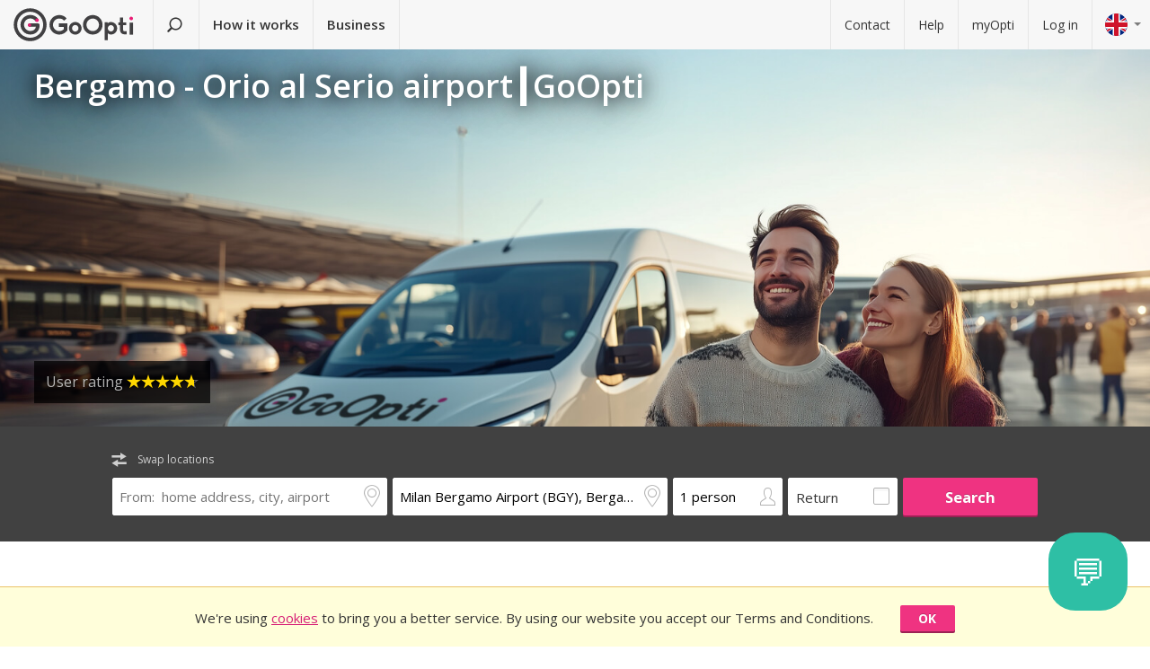

--- FILE ---
content_type: text/html; charset=utf-8
request_url: https://www.goopti.com/en/transfers/italy-bergamo-orio-al-serio-airport-bgy
body_size: 14070
content:
<!DOCTYPE html>
<html lang='en'>
<head>
<meta charset='utf-8'>
<title>Bergamo - Orio al Serio airport┃GoOpti | GoOpti</title>
<meta content="width=device-width, initial-scale=1.0" name="viewport" />
<meta property="twitter:card" content="summary" />
<meta property="twitter:site" content="@GoOpti" />
<meta name="keywords" content="transfers, goopti, bergamo, orio al serio, airport, GoOpti transfers, transfers to airport, transfers for bergamo airport, transfers to orio al serio, milano bergamo" />
<meta name="description" content="Are you looking for a transfer for Bergamo - Orio al Serio airport? Choose GoOpti for its affordable prices, professional drivers and unbeatable comfort. Book your GoOpti transfer to Bergamo - Orio al Serio airport directly from your desired address and back." />
<meta property="og:title" content="GoOpti – trusted by more than 2,000,000 passengers" />
<meta property="og:site_name" content="GoOpti low-cost transfers" />
<meta property="og:url" content="https://www.goopti.com/en/transfers/italy-bergamo-milan-bergamo-airport-bgy" />
<meta property="og:description" content="Are you looking for a transfer for Bergamo - Orio al Serio airport? Choose GoOpti for its affordable prices, professional drivers and unbeatable comfort. Book your GoOpti transfer to Bergamo - Orio al Serio airport directly from your desired address and back." />
<meta property="og:keywords" content="transfers, goopti, bergamo, orio al serio, airport, GoOpti transfers, transfers to airport, transfers for bergamo airport, transfers to orio al serio, milano bergamo" />
<meta property="og:type" content="website" />
<meta name="og:image" content="https://gooptifrontend-611f.kxcdn.com/assets/img-431930dafecd95db01a4265e1dac0ae336df23d9cc803cd15cb5e3cf47d7121e.jpg" />
<link rel="alternate" hreflang="en" href="https://www.goopti.com/en/transfers/italy-bergamo-milan-bergamo-airport-bgy" />
<link rel="alternate" hreflang="de" href="https://www.goopti.com/de/transfers/italien-bergamo-flughafen-mailand-bergamo-bgy" />
<link rel="alternate" hreflang="es" href="https://www.goopti.com/es/traslados/italia-bergamo-aeropuerto-de-milan-bergamo-bgy" />
<link rel="alternate" hreflang="fr" href="https://www.goopti.com/fr/transferts/italie-bergame-aeroport-de-milan-bergame-bgy" />
<link rel="alternate" hreflang="hr" href="https://www.goopti.com/hr/transferi/italija-bergamo-zracna-luka-milan-bergamo-bgy" />
<link rel="alternate" hreflang="it" href="https://www.goopti.com/it/collegamenti/italia-bergamo-aeroporto-di-milano-bergamo-bgy" />
<link rel="alternate" hreflang="sl" href="https://www.goopti.com/sl/prevozi/italija-bergamo-letalisce-milano-bergamo-bgy" />
<link rel="alternate" hreflang="sq" href="https://www.goopti.com/sq/transfertat/italy-bergamo-milan-bergamo-airport-bgy" />
<link rel="alternate" hreflang="bs" href="https://www.goopti.com/bs/transferi/-aerodrom-milan-bergamo-bgy" />
<link rel="alternate" hreflang="me" href="https://www.goopti.com/me/transferi/-aerodrom-milan-bergamo-bgy" />
<link rel="alternate" hreflang="mk" href="https://www.goopti.com/mk/transferi/-milan-bergamo-airport-bgy" />
<script>var cookieScripts={com:[],ga:[]};</script>
<link rel="stylesheet" media="all" href="//gooptifrontend-611f.kxcdn.com/assets/application2-8c6d821990c798d4fc379b591fe3df15819b1e00cc301a96437b63bae24d276a.css" />
<link rel="stylesheet" href="https://fonts.googleapis.com/css?family=Open+Sans:300,400,600,700,800&amp;subset=latin,latin-ext" type="text/css">
<link rel="shortcut icon" type="image/x-icon" href="/favicon.ico" />
<link rel="apple-touch-icon-precomposed" href="//gooptifrontend-611f.kxcdn.com/assets/favicon-152-38aad5a2aab89d4f324cb8d29f418554a0c8deb658da608ae78ae9478401a0de.png" />
<script>var gon={"selectedCurrency":"EUR","userId":null,"userAccountType":"not_signed_in","ga":{"group_path":"/en/transfers/location-landing"},"defaultMarker":"//gooptifrontend-611f.kxcdn.com/assets/default_marker-2af3a309c75e22126c6f2116702fdc6df0e43edb24100a75c98bc6bf086017da.png","production":true,"disableOrderMatchCheck":false,"apiBaseUrl":"http://backoffice-service:8080/goopti-services"}; gon.timeCheck = { client: new Date(), server: "2026-01-21 20:42:52 +0000" };</script>
<meta name="csrf-param" content="authenticity_token" />
<meta name="csrf-token" content="4uWjciymFW5IttOgJGKYZfdzNjPz5RYuUwP/8xjLcIkIk1cB8wNyCl6rJNlct/wCfDUnMDNAfmdpZ5ZMZ07lrA==" />
<script>
var runOnLoad;!function(n){var o=[],r=!1,t=!1;n.add=function(n,l){null!=n&&(!r||null!=l&&null==Tools.TryGetProperty(window,l)?(o.push({f:n,t:l}),t||(t=!0,u=window.setInterval(w,25),w())):n())};var u=null;function w(){if(null!=window.$&&null!=window.Tools){r=!0;for(var n=o.length-1;0<=n;n--)null!=o[n].t&&null==Tools.TryGetProperty(window,o[n].t)||(o[n].f(),o.splice(n,1));o.length<=0&&(window.clearInterval(u),u=0,t=!1)}}}(runOnLoad=runOnLoad||{});
</script>
<script>
window['GoogleAnalyticsObject'] = 'ga';
window['ga'] = window['ga'] || function () { (window['ga'].q = window['ga'].q || []).push(arguments) }
window['ga'].l = 1 * new Date();
ga('create', 'UA-23118721-1', 'auto');
ga('set', 'anonymizeIp', true);
ga('require', 'displayfeatures');
ga('require', 'linkid', 'linkid.js');
ga('send', 'pageview');
</script>
<script async src='//www.google-analytics.com/analytics.js'></script>


</head>
<body class='en v2 home'>

<!-- Google Tag Manager -->
<noscript>
<iframe height='0' src='//www.googletagmanager.com/ns.html?id=GTM-WRH468' style='display:none;visibility:hidden' width='0'></iframe>
<iframe height='0' src='//www.googletagmanager.com/ns.html?id=GTM-WRH468' style='display:none;visibility:hidden' width='0'></iframe>
<iframe height='0' src='//www.googletagmanager.com/ns.html?id=G-QBQ7H89D0E' style='display:none;visibility:hidden' width='0'></iframe>
</noscript>
<script>
  window.dataLayer = window.dataLayer || [];
  
  // Google Tag Manager
  window.dataLayer.push({ 'gtm.start': new Date().getTime(), event: 'gtm.js' });
  function gtag(){dataLayer.push(arguments);}
  gtag('js', new Date());
  // Google Analytics 4
  gtag('config', 'G-QBQ7H89D0E');
  
  if (gon.gtag && gon.gtag.event && gon.gtag.params) {
  	gtag('event', gon.gtag.event, gon.gtag.params);
  }
  
  var locale = '';
  // Google AdWords
  if (gon.ga) {
  	var path = gon.ga.path.toUpperCase();
  	locale = path.length > 3 ? path.substring(1, 3) : path;
  }
  
  var adWordsConfigMap = {
  	'ME': 'AW-11340208428',
  	'SL': 'AW-964055578',
  	'IT': 'AW-956820346',
  	'HR': 'AW-945230239',
  	'EN': 'AW-11340208428',
  	'DE': 'AW-11340208428',
  	'FR': 'AW-11340208428',
  	'ES': 'AW-11340208428'
  	};
  
  var configValue = adWordsConfigMap[locale] || 'AW-11340208428'; // Default value if language is not found
  
  gtag('config', configValue);
  
  (function(w,d,s,l,i){w[l]=w[l]||[];w[l].push({'gtm.start':
  new Date().getTime(),event:'gtm.js'});var f=d.getElementsByTagName(s)[0],
  j=d.createElement(s),dl=l!='dataLayer'?'&l='+l:'';j.async=true;j.src=
  'https://www.googletagmanager.com/gtm.js?id='+i+dl;f.parentNode.insertBefore(j,f);
  })(window,document,'script','dataLayer','GTM-WRH468');
</script>
<script async src='https://www.googletagmanager.com/gtag/js?id=GTM-WRH468'></script>
<script async src='//www.googletagmanager.com/gtm.js?id=GTM-WRH468'></script>
<script async src='https://www.googletagmanager.com/gtag/js?id=G-QBQ7H89D0E'></script>

<div class='pagewrap'>
<div class='gsf-content-container'>
<div class='gsf-sticky-block'>
<div class='hide notification-bar' data-enableExpires='2046-01-16 20:42:52 UTC' data-enableGaExpires='2046-01-16 20:42:52 UTC' data-enableGaKey='_gsf_ga' data-enableKey='_gsf_cookies' data-expires='2046-01-16 20:42:52 UTC' data-key='_gsf_conf' data-value='hidden' id='cookie-block'>
<div class='inner'>
<div class='align'>
<div class='cell'>
<div class='text'>We're using <a href='https://www.goopti.com/en/legal/privacy-cookies'>cookies</a> to bring you a better service. By using our website you accept our Terms and Conditions.</div>
</div>
<div class='cell buttons'>
<a class='btn primary small close'>OK</a>
</div>
</div>
</div>
</div>

<div class='media-query'>
<div class='tablet-down'></div>
<div class='tablet-up'></div>
<div class='laptop-down'></div>
<div class='laptop-up'></div>
</div>
<header class='header'>
<div class='nav-desktop'>
<div class='nav-mobile'>
<a class="logo" href="https://www.goopti.com/en/"><img alt="GoOpti" height="37" width="135" src="https://gooptifrontend-611f.kxcdn.com/assets/logo-5d32d6bcfd39c4cdae37ba2b47e2040e13749b140f2f91f6edc190e4dc53ca00.svg" />
</a><div class='menu' id='menu_nav_link'>
<i class='icon-menu'></i>
</div>
<div class='lang drop' id='menu_lang_link'>
<img alt="English" src="https://gooptifrontend-611f.kxcdn.com/assets/flags/en-b9cebb2f6af6fcfab83adfe5358d88404eef8c57b63be0515d8386d118e65e64.svg" />
</div>
</div>
<nav id='menu_nav' role='navigation'>
<div class='main'>
<a class="search-link" href="https://www.goopti.com/en/"><i class='icon-search'></i>
<span class='text'>Find a transfer</span>
</a><a id='how_it_works_link'>How it works</a>
<a href="/en/business">Business</a>
</div>
<div class='support'>
<a href="https://www.goopti.com/en/help/contact">Contact</a>
<a href="https://www.goopti.com/en/help/faq">Help</a>
<a href="/en/myOpti">myOpti</a>
<a href="https://www.goopti.com/en/sign_in">Log in</a>
</div>
</nav>
</div>
<div class='drop-menu' id='menu_lang'>
<a class="item" onclick="headerDropMenu.hideAll();" href="https://www.goopti.com/en/transfers/italy-bergamo-milan-bergamo-airport-bgy"><img alt="English" src="https://gooptifrontend-611f.kxcdn.com/assets/flags/en-b9cebb2f6af6fcfab83adfe5358d88404eef8c57b63be0515d8386d118e65e64.svg" />
English
</a><a class="item" onclick="headerDropMenu.hideAll();" href="https://www.goopti.com/de/transfers/italien-bergamo-flughafen-mailand-bergamo-bgy"><img alt="Deutsch" src="https://gooptifrontend-611f.kxcdn.com/assets/flags/de-bef4a39a768df8978bcd86f900955de41efa8e99741d05b0ca2b4c34902887be.svg" />
Deutsch
</a><a class="item" onclick="headerDropMenu.hideAll();" href="https://www.goopti.com/es/traslados/italia-bergamo-aeropuerto-de-milan-bergamo-bgy"><img alt="Español" src="https://gooptifrontend-611f.kxcdn.com/assets/flags/es-50c18e807c80d645ae05f2f8de25540240fa735b49e11a713127e15a2d9a132c.svg" />
Español
</a><a class="item" onclick="headerDropMenu.hideAll();" href="https://www.goopti.com/fr/transferts/italie-bergame-aeroport-de-milan-bergame-bgy"><img alt="Français" src="https://gooptifrontend-611f.kxcdn.com/assets/flags/fr-147ca34f34e0c73867fbd31af29853139f4d4cc35c481388d947eff0a4e574c3.svg" />
Français
</a><a class="item" onclick="headerDropMenu.hideAll();" href="https://www.goopti.com/hr/transferi/italija-bergamo-zracna-luka-milan-bergamo-bgy"><img alt="Hrvatski" src="https://gooptifrontend-611f.kxcdn.com/assets/flags/hr-75ad7a4eaaea63851dc3711c99658dd86102dc2cba3733b7f28c520380cb8947.svg" />
Hrvatski
</a><a class="item" onclick="headerDropMenu.hideAll();" href="https://www.goopti.com/it/collegamenti/italia-bergamo-aeroporto-di-milano-bergamo-bgy"><img alt="Italiano" src="https://gooptifrontend-611f.kxcdn.com/assets/flags/it-6bab8f8cc9f9ecadab917eb8a2c93bb0026b1e40621a9c3a063a982cf2aeddf0.svg" />
Italiano
</a><a class="item" onclick="headerDropMenu.hideAll();" href="https://www.goopti.com/sl/prevozi/italija-bergamo-letalisce-milano-bergamo-bgy"><img alt="Slovenščina" src="https://gooptifrontend-611f.kxcdn.com/assets/flags/sl-7039bf340a0386f7eab896e7c66efe9f62bb98835bbe947531a460f88ac021d6.svg" />
Slovenščina
</a><a class="item" onclick="headerDropMenu.hideAll();" href="https://www.goopti.com/sq/transfertat/italy-bergamo-milan-bergamo-airport-bgy"><img alt="Shqip" src="https://gooptifrontend-611f.kxcdn.com/assets/flags/sq-83afac3a73deebcc5bb233498f8ce35a46794d18374b3e77c16dbe7e985bffe3.svg" />
Shqip
</a><a class="item" onclick="headerDropMenu.hideAll();" href="https://www.goopti.com/bs/transferi/-aerodrom-milan-bergamo-bgy"><img alt="Bosanski" src="https://gooptifrontend-611f.kxcdn.com/assets/flags/bs-7387b27bd33e23d104cb560dee3d207f057e393c7e7e58b67013962f4dab6b11.svg" />
Bosanski
</a><a class="item" onclick="headerDropMenu.hideAll();" href="https://www.goopti.com/me/transferi/-aerodrom-milan-bergamo-bgy"><img alt="Crnogorski" src="https://gooptifrontend-611f.kxcdn.com/assets/flags/me-0c6f03f4d5e8ac6e021ed9119f27a04940ec78f9ca9a7df66f9f454fe97e9d11.svg" />
Crnogorski
</a><a class="item" onclick="headerDropMenu.hideAll();" href="https://www.goopti.com/mk/transferi/-milan-bergamo-airport-bgy"><img alt="Makedonski" src="https://gooptifrontend-611f.kxcdn.com/assets/flags/mk-19fcd9247de9b80645c0944cd9b70054d2ae37a8b34cd3675461ac2c01ea52cc.svg" />
Makedonski
</a></div>
</header>


</div>
<div class='gsf-sticky-block gsf-sticky-push'>
<div class='gsf-main-content'>
<div class='relative'><div class='how-it-works-wrap' id='how_it_works' style='display: none;'>
<div class='how-it-works'>
<i class='icon-x close' id='how_it_works_close' title='Close'></i>
<div class='inner'>
<ul>
<li class='item'>
<div class='img'><div class='img2'><img data-src="https://gooptifrontend-611f.kxcdn.com/assets/how-it-works-1-e6c085e5d41ca3314444414d5def3b89cbfa0c58cd9e1ef99768d2a3dfdf9240.svg" src="" /></div></div>
<h3>Search for airport transfers</h3>
<p>
All our transfers from your home to nearby or distant airports are affordable and reliable.
<br>
<a href="https://www.goopti.com/en/transfers">All our destinations</a>
</p>
</li>
<li class='item'>
<div class='img'><div class='img2'><img data-src="https://gooptifrontend-611f.kxcdn.com/assets/how-it-works-2-741a72105bfb35525d295347fd8f1fcb2dbdd6108e3d14583f2e4585db1af7c2.svg" src="" /></div></div>
<h3>Book in advance</h3>
<p>Choose between shared and private transfer. <i>Hint:</i> Greater flexibility and earlier booking will get you a better price!</p>
</li>
<li class='item'>
<div class='img'><div class='img2'><img data-src="https://gooptifrontend-611f.kxcdn.com/assets/how-it-works-3-8f56c1f23c4bacad0edc99953d4666f7448f60c1f4d9d2ebbefd1f9c4f39242e.svg" src="" /></div></div>
<h3>Start your journey worry-free</h3>
<p>
GoOpti is a platform. We execute all transfers with our contractual and vetted partners.
<br>
<a href="https://www.goopti.com/en/advantages/our-advantages">Want to know more?</a>
</p>
</li>
</ul>
</div>
</div>
</div>
</div>
<style>
  .landing-map-header { background-image: url("https://goopti-master.s3.amazonaws.com/translated_image/home-couple-airport-ec43425e-592f-448f-8eb1-cb936e688bbf.jpg"); }
</style>
<div id='notification-bars'>
</div>

<div class='landing-map-header with-image with-home-image'>
<div class='grid'>
<div class='texts'>
<div class='h1-outer'>
<h1>Bergamo - Orio al Serio airport┃GoOpti</h1>
</div>
<div class='route-details'>
<div class='route-details-inner'>
<div class='box rating'>
User rating
<span class="star_rating"><span class="star_rating-inner"><i class="icon-star5 full" style="width: 4.7em;"></i><i><i class="icon-star5-empty empty" style="margin-left: -4.7em;"></i></i></span></span>
</div>
</div>
</div>
</div>
</div>
</div>
<form class="search-form" autocomplete="off" action="https://www.goopti.com/en/transfers/search" accept-charset="UTF-8" method="post"><input name="utf8" type="hidden" value="&#x2713;" /><input type="hidden" name="authenticity_token" value="crPoOFMSkrhQLhrIJDDEKWc7EoN4xAPaoII4MLQn4EqYxRxLjLf13EYz7bFc5aBO7H0DgLhha5Oa5lGPy6J1bw==" />
<div class='hide'>
<input type="hidden" name="analytics_event" id="analytics_event" value="SEARCH" />
<input type="hidden" name="search_presenter[departure][id]" id="search_presenter_departure_id" />
<input type="hidden" name="search_presenter[departure][type]" id="search_presenter_departure_type" />
<input type="hidden" name="search_presenter[departure][backend_type]" id="search_presenter_departure_backend_type" />
<input type="hidden" name="search_presenter[departure][lat]" id="search_presenter_departure_lat" />
<input type="hidden" name="search_presenter[departure][lon]" id="search_presenter_departure_lon" />
<input type="hidden" name="search_presenter[departure][parent_id]" id="search_presenter_departure_parent_id" />
<input type="hidden" name="search_presenter[departure][show_name]" id="search_presenter_departure_show_name" />
<input type="hidden" name="search_presenter[departure][airport_code]" id="search_presenter_departure_airport_code" />
<input type="hidden" name="search_presenter[departure][english_city_name]" id="search_presenter_departure_english_city_name" />
<input type="hidden" name="search_presenter[departure][name]" id="search_presenter_departure_name" />
<input type="hidden" name="search_presenter[departure][city_name]" id="search_presenter_departure_city_name" />
<input type="hidden" name="search_presenter[departure][country_name]" id="search_presenter_departure_country_name" />
<input type="hidden" name="search_presenter[departure][long_name]" id="search_presenter_departure_long_name" />
<input type="hidden" name="search_presenter[departure][time_start]" id="search_presenter_departure_time_start" />
<input type="hidden" name="search_presenter[departure][time_end]" id="search_presenter_departure_time_end" />
<input type="hidden" name="search_presenter[departure][index]" id="search_presenter_departure_index" />
<input type="hidden" name="search_presenter[destination][id]" id="search_presenter_destination_id" value="32" />
<input type="hidden" name="search_presenter[destination][type]" id="search_presenter_destination_type" value="GPP" />
<input type="hidden" name="search_presenter[destination][backend_type]" id="search_presenter_destination_backend_type" value="GPP" />
<input type="hidden" name="search_presenter[destination][lat]" id="search_presenter_destination_lat" value="45.6651" />
<input type="hidden" name="search_presenter[destination][lon]" id="search_presenter_destination_lon" value="9.69913" />
<input type="hidden" name="search_presenter[destination][parent_id]" id="search_presenter_destination_parent_id" value="226" />
<input type="hidden" name="search_presenter[destination][show_name]" id="search_presenter_destination_show_name" value="false" />
<input type="hidden" name="search_presenter[destination][airport_code]" id="search_presenter_destination_airport_code" />
<input type="hidden" name="search_presenter[destination][english_city_name]" id="search_presenter_destination_english_city_name" value="Bergamo" />
<input type="hidden" name="search_presenter[destination][name]" id="search_presenter_destination_name" value="Milan Bergamo Airport (BGY), Bergamo, Italy" />
<input type="hidden" name="search_presenter[destination][city_name]" id="search_presenter_destination_city_name" value="Bergamo" />
<input type="hidden" name="search_presenter[destination][country_name]" id="search_presenter_destination_country_name" value="Italy" />
<input type="hidden" name="search_presenter[destination][long_name]" id="search_presenter_destination_long_name" value="Milan Bergamo Airport (BGY), Bergamo, Italy" />
<input type="hidden" name="search_presenter[destination][time_start]" id="search_presenter_destination_time_start" />
<input type="hidden" name="search_presenter[destination][time_end]" id="search_presenter_destination_time_end" />
<input type="hidden" name="search_presenter[destination][index]" id="search_presenter_destination_index" />
<input type="hidden" name="search_presenter[departure_limit][is_pickup]" id="search_presenter_departure_limit_is_pickup" value="false" />
<input type="hidden" name="search_presenter[departure_limit][date]" id="search_presenter_departure_limit_date" />
<input type="hidden" name="search_presenter[departure_limit][time]" id="search_presenter_departure_limit_time" />
<input type="hidden" name="search_presenter[return_limit][is_pickup]" id="search_presenter_return_limit_is_pickup" value="true" />
<input type="hidden" name="search_presenter[return_limit][date]" id="search_presenter_return_limit_date" />
<input type="hidden" name="search_presenter[return_limit][time]" id="search_presenter_return_limit_time" />
<input type="hidden" name="search_presenter[passenger_number]" id="search_presenter_passenger_number" value="1" />
<input type="hidden" name="search_presenter[transfer_type]" id="search_presenter_transfer_type" value="oneway" />
<input type="hidden" name="search_presenter[affiliate_alias]" id="search_presenter_affiliate_alias" />
<input type="hidden" name="search_presenter[adults_number]" id="search_presenter_adults_number" value="1" />
<input type="hidden" name="search_presenter[children_number]" id="search_presenter_children_number" value="0" />
<input type="hidden" name="search_presenter[infants_number]" id="search_presenter_infants_number" value="0" />
<input type="hidden" name="search_presenter[promo_code]" id="search_presenter_promo_code" />
<input type="hidden" name="search_presenter[departure_place_type]" id="search_presenter_departure_place_type" />
</div>
<div class='close'>
<i class='icon-x'></i>
</div>
<div class='inner'>
<div class='main-box'>
<div id='search-swap-locations'>
<div class='icon-swap'></div>
<div class='desc'>Swap locations</div>
</div>
<div class='basic'>
<div class='locations'>
<div class='search-item location1 extended-dropdown' id='search-location1'>
<h4 class='form-label'>Pick-up location</h4>
<div class='container'>
<div class='faux-input'>
<input type="text" name="departure" id="departure" class="clear-input" placeholder="From: home address, city, airport" autocorrect="off" autocomplete="off" autocapitalize="off" spellcheck="false" data-f-prefix="search_presenter_departure" />
<div class='icons-container'>
<label for='departure'>
<i class='icon-location-outline'></i>
<i class='icon-plane'></i>
</label>
<i class='icon-chevron-down-double expand-full-list'></i>
</div>
<i class='icon-x clear'></i>
<div class='input-overlay mobile'></div>
</div>
<div class='dropdown dropdown-list'>
<i class='icon-x close'></i>
<div class='alert general-ui' style='display: none'></div>
<ul class='list location'></ul>
<div class='house-no'>Don&#39;t forget to enter house number!</div>
<div class='powered-by-google'>
<img src="https://gooptifrontend-611f.kxcdn.com/assets/powered_by_google_on_white_hdpi-85e8811af8ce7aff2444abb675d1acff9189884726709c6c5d89badb6bb96828.png" alt="Powered by google on white hdpi" />
</div>
<div class='in-out tablet-down'>
<img src="https://gooptifrontend-611f.kxcdn.com/assets/van-in-209866ba27ba25a73396450b74a0fd0c4346c07d48c0704d626d0fd49a331d3f.svg" alt="Van in" />
</div>
<div class='controls'>
<div class='btn primary big next'>Confirm</div>
</div>
</div>
<div class='alert general-ui mobile' style='display: none'></div>
</div>
</div>
<div class='search-item location2 extended-dropdown' id='search-location2'>
<h4 class='form-label'>Drop-off location</h4>
<div class='container'>
<div class='faux-input'>
<input type="text" name="destination" id="destination" class="clear-input" placeholder="To: airport, city, address" autocorrect="off" autocomplete="off" autocapitalize="off" spellcheck="false" data-f-prefix="search_presenter_destination" />
<div class='icons-container'>
<label for='destination'>
<i class='icon-location-outline'></i>
<i class='icon-plane'></i>
</label>
<i class='icon-chevron-down-double expand-full-list'></i>
</div>
<i class='icon-x clear'></i>
<div class='input-overlay mobile'></div>
</div>
<div class='dropdown dropdown-list'>
<i class='icon-x close'></i>
<div class='alert general-ui' style='display: none'></div>
<ul class='list location'></ul>
<div class='house-no'>Don&#39;t forget to enter house number!</div>
<div class='powered-by-google'>
<img src="https://gooptifrontend-611f.kxcdn.com/assets/powered_by_google_on_white_hdpi-85e8811af8ce7aff2444abb675d1acff9189884726709c6c5d89badb6bb96828.png" alt="Powered by google on white hdpi" />
</div>
<div class='in-out tablet-down'>
<img src="https://gooptifrontend-611f.kxcdn.com/assets/van-out-17a5030e6591e636550dbbaa8f5b19d75fd4a44694fe3917e997ced97f3060ea.svg" alt="Van out" />
</div>
<div class='controls'>
<div class='btn primary big next'>Confirm</div>
</div>
</div>
<div class='alert general-ui mobile' style='display: none'></div>
</div>
</div>
</div>
<div class='details'>
<div class='search-item people'>
<div class='extended-dropdown' id='search-passengers'>
<div class='container'>
<div class='faux-input'>
<input class='clear-input input inactive' type='text' value='1 person'>
<i class='icon-person-outline'></i>
<div class='input-overlay all'></div>
</div>
<div class='dropdown with-arrow'>
<h4 class='form-label'>Passengers</h4>
<i class='icon-x close'></i>
<div class='spinboxes'>
<div class='item'>
<div class='form-label'>Adults</div>
<div class='spinbox'>
<div class='btn minus'>
<i class='icon-minus'></i>
</div>
<input type="text" name="adults" id="adults" value="1" autocomplete="off" data-min="1" data-max="49" readonly="readonly" disabled="disabled" class="text-input" />
<div class='btn plus'>
<i class='icon-plus'></i>
</div>
</div>
</div>
<div class='more-link alert'>
<a target="_blank" href="/en/services/customized-transfer">For more people make two bookings or click here.</a>
</div>
<div class='item'>
<div class='form-label'>
Children and infants
</div>
<div class='spinbox'>
<div class='btn minus disabled'>
<i class='icon-minus'></i>
</div>
<input type="text" name="children" id="children" value="0" autocomplete="off" data-min="0" data-max="40" readonly="readonly" disabled="disabled" class="text-input" />
<div class='btn plus'>
<i class='icon-plus'></i>
</div>
</div>
</div>
</div>
<div class='controls'>
<div class='btn primary big next'>Confirm</div>
</div>
</div>
</div>
</div>
</div>
<div class='search-item return'>
<label class='faux-checkbox'>
<div class='checkbox'>
<input type="checkbox" name="return_input" id="return_input" value="return" />
<i class='icon-check'></i>
</div>
<span class='form-label'>Return</span>
</label>
</div>
</div>
<div class='search-item search tablet-up'>
<input type="submit" name="commit" value="Search" class="btn primary" data-disable-with="Search" />
</div>
</div>
<div class='guarantee-line hide'>
<i class='icon-check'></i>
Book days ahead for the lowest price!
</div>
<div class='best-route-offer hide'>
<span class='grumpy-fitText-noWrap'>
<i class='icon-status-info'></i>
<span class='value'></span>
</span>
</div>
</div>
<div class='limits-box'>
<div class='limits' style='display:none'>
<div class='departure limit-line'>
<div class='limit-fields'>
<div class='limit-part type'>
<div class='search-item extended-dropdown' id='search-limit1'>
<div class='faux-select dark low search-item'>
<input class='clear-input input inactive' type='text'>
<div class='input-overlay'></div>
</div>
<div class='dropdown dropdown-list'>
<ul class='list'></ul>
</div>
</div>
</div>
<div class='limit-part date'>
<div>
<div class='search-item extended-dropdown' id='search-date1'>
<div class='faux-select dark low search-item'>
<input class='clear-input input inactive' type='text'>
</div>
<div class='input-overlay'></div>
<div class='dropdown with-arrow'>
<i class='icon-x close'></i>
<div class='date'></div>
<div class='alert general-ui' style='display: none'></div>
</div>
<div class='alert general-ui mobile' style='display: none'></div>
</div>
</div>
<div>
<div class='search-item extended-dropdown' id='search-time1'>
<div class='faux-select dark low search-item'>
<input class='clear-input input inactive' type='text'>
</div>
<div class='input-overlay'></div>
<div class='dropdown with-arrow'>
<i class='icon-x close'></i>
<div class='time'></div>
<div class='alert airport-timing departure hide'></div>
<div class='alert midnight-alert departure hide'></div>
</div>
<div class='alert general-ui mobile' style='display: none'></div>
</div>
</div>
</div>
</div>
</div>
<div class='hidden' id='return_area'>
<h4 class='form-label'>Return transfer</h4>
<div class='back limit-line'>
<div class='limit-fields'>
<div class='limit-part type'>
<div class='search-item extended-dropdown' id='search-limit2'>
<div class='faux-select dark low search-item'>
<input class='clear-input input inactive' type='text'>
<div class='input-overlay'></div>
</div>
<div class='dropdown dropdown-list'>
<ul class='list'></ul>
</div>
</div>
</div>
<div class='limit-part date'>
<div>
<div class='search-item extended-dropdown' id='search-date2'>
<div class='faux-select dark low search-item'>
<input class='clear-input input inactive' type='text'>
</div>
<div class='input-overlay'></div>
<div class='dropdown with-arrow'>
<i class='icon-x close'></i>
<div class='date'></div>
<div class='alert general-ui' style='display: none'></div>
</div>
<div class='alert general-ui mobile' style='display: none'></div>
</div>
</div>
<div>
<div class='search-item extended-dropdown' id='search-time2'>
<div class='faux-select dark low search-item'>
<input class='clear-input input inactive' type='text'>
</div>
<div class='input-overlay'></div>
<div class='dropdown with-arrow'>
<i class='icon-x close'></i>
<div class='time'></div>
<div class='alert airport-timing return hide'></div>
<div class='alert midnight-alert return hide'></div>
</div>
<div class='alert general-ui mobile' style='display: none'></div>
</div>
</div>
</div>
</div>
</div>
</div>
<div class='extended-dropdown' id='search-limit1-compound'>
<div class='container'>
<input type="hidden" name="dummy_hidden_limit1_compound" id="dummy_hidden_limit1_compound" value="" />
<div class='dropdown'>
<h4 class='form-label'>Departure date and time</h4>
<i class='icon-x close'></i>
<ul class='list select-module'></ul>
<div class='tabs date-and-time'>
<div class='head'>
<div class='tab tab-date'>Date</div>
<div class='tab tab-time'>Time</div>
</div>
<div class='body'>
<div class='date'></div>
<div class='time'></div>
</div>
<div class='alert airport-timing departure hide'></div>
<div class='alert midnight-alert departure hide'></div>
</div>
<div class='controls'>
<div class='btn primary big next'>Confirm</div>
</div>
</div>
</div>
</div>
<div class='extended-dropdown' id='search-limit2-compound'>
<div class='container'>
<input type="hidden" name="dummy_hidden_limit2_compound" id="dummy_hidden_limit2_compound" value="" />
<div class='dropdown'>
<h4 class='form-label'>Return date and time</h4>
<i class='icon-x close'></i>
<ul class='list select-module'></ul>
<div class='tabs date-and-time'>
<div class='head'>
<div class='tab tab-date'>Date</div>
<div class='tab tab-time'>Time</div>
</div>
<div class='body'>
<div class='date'></div>
<div class='time'></div>
</div>
<div class='alert airport-timing return hide'></div>
<div class='alert midnight-alert return hide'></div>
</div>
<div class='controls'>
<div class='btn primary big next'>Confirm</div>
</div>
</div>
</div>
</div>
</div>
</div>
<div class='search-item search tablet-down'>
<input type="submit" name="commit" value="Search" class="btn primary big" data-disable-with="Search" />
</div>
<div class='guarantee tablet-down'>
<span class='long'>
<i class='icon-guarantee'></i>
Book days ahead for the lowest price!
</span>
<span class='short'>
<i class='icon-guarantee'></i>
Book ahead. 100% guaranteed!
</span>
</div>
</div>
</form>


<div class='segments landing-page-content'>
<div class='article'>
<div class='inner'>
<article class='article'>
<div class='content-wrap'>
<div class='content-container'>
<div class='content'>
<h2>Bergamo - Orio al Serio airport</h2>
</div>
</div>
<div class='intro-image'><img alt="bergamo-airport-8baa62c2-95ff-4a8c-b23b-779765431906" class="b-lazy" data-src="https://goopti-master.s3.amazonaws.com/translated_image/bergamo-airport-8baa62c2-95ff-4a8c-b23b-779765431906.jpeg" src="https://gooptifrontend-611f.kxcdn.com/assets/blank-ee6e1b5dde4eb2f66c29feb3c537812f64eb5306a69b55842358cd867a29ea72.gif" /></div>
<div class='content-container'>
<div class='intro-container'>
<p class='intro'>
One of the three principal airports in the Milano area, <strong>Orio al Serio international airport</strong> is also known as <strong>Milano Bergamo airport</strong>, or more simply<strong> Orio al Serio airport</strong>. <strong>GoOpti</strong> offers transfers to <strong>Bergamo - Orio al Serio airport</strong> at low prices with flexible times of departure, all the days of the year. Our <strong>GoOpti</strong> drivers, with their experiences and professionality, can come and pick you up directly to your desired address and bring you in all comfort and worry-free to <strong>Orio al Serio airport</strong>.
</p>
</div>
</div>
<div class='content-container'>
<div class='content'>
<h2>How to get to Bergamo - Orio al Serio airport</h2>
<p>Orio al Serio airport is situated just a few kilometres away from Bergamo city centre, 50 km from Milan and 115 km from Verona, putting it in the heart of the Lombardy region and making it an excellent reference point for all the passengers, travelling in Northern Italy.</p>
<p>Being well accessible from the principle traffic vain of the North, the A4 highway, the majority of the passengers come to the airport via private car or public transportation. However, the train connections, except from the two cities of Milan and Bergamo, are still lacking flexibility and comfort.</p>
<p>Do you want to reach Bergamo - Orio al Serio airport in time? If you are leaving for a domestic flight, it is best to arrive at the airport at least one hour before your departure. For international flights it is advisable to arrive at least two hours prior to departure, so to complete all the boarding procedures. Watch out for flights to the United States, Canada and Latin America! Most airlines that leave for these destinations require you to arrive at the airport at least 3 hours before the flight&rsquo;s departure.</p>
<p>Are you worried you will miss your flight? Buy the <a href="https://www.goopti.com/en/pages/worry-free/" target="_blank">Absolutely No Worries package</a>! If you lose your flight due to traffic, GoOpti offers you a new flight ticket. If your flight has been changed, cancelled or has a delay, we will organize a new GoOpti transfer, free of charge.</p>
<h2>Bergamo - Orio al Serio airport</h2>
<p>With more than 20 flight companies operating all year around, the airport offers an impressive list of possible destinations. The most popular are London, Barcelona, Dublin and Bucharest, in addition to the national destinations like Bari, Catania or Cagliari. Sounds too close to home? Then choose one of the more distant and exotic options available, like Morocco, Tunis, Egypt or Jordan. The Orio al Serio airport can be an excellent take off point to start your next voyage, either for business or pleasure.</p>
<p>With excellent connections, one expects many visitors and so a higher need for comfort and utility. The airport offers an ample variety of services, including the basics like restaurants, cafes, ATMs, currency exchange, postal and information offices, but also two VIP lounges and more than 30 different shops in the duty-free area.</p>
<p>When on the go, the most important thing for a passenger is to have a good WiFi connection. Here also, the Orio al Serio airport delivers, by giving at your disposal the FreeLuna Social WiFi completely free and without time limits.</p>
<h2>GoOpti transfers to the airport</h2>
<p>GoOpti offers you the possibility to have the convenience and speed as if you were traveling by private car, but without the stress of driving. Concerns about possible road works, traffic jams, or accidents are handled by the GoOpti operations team, who follows your journey and advises the driver on the best available route. What you need to do is just relax and enjoy the ride. The GoOpti transfer service allows you to travel at reduced costs with <a href="https://www.goopti.com/en/advantages/our_safety_standards" target="_blank">high safety standards</a>.</p>
<p>The GoOpti online platform allows you to book your low cost transfer, whether shared or private, with professional drivers, connecting all major airports in northern Italy with 21 Italian cities (Trieste, Udine, Padua, Rovigo, Treviso, Venice, Verona, Vicenza, Brescia, Bergamo, Mantua, Milan, Bologna, Ferrara, Modena, Parma, Piacenza, Ravenna, Reggio Emilia, Rimini and Pesaro).</p>
<p>Moreover, by booking in advance, you can find budget rates thanks to a specific algorithm, developed by our internal IT intelligence. Discover <a href="https://www.goopti.com/en/about/goopti_blog/tips-on-how-to-get-extra-affordable-goopti-transfer" target="_blank">4 tips on how to book a convenient GoOpti transfer</a>.</p>
<h2>Pick-up location</h2>
<p>GoOpti vehicle will wait for you at the parking lot in front of the terminal - area Kiss&amp;Fly.</p>
<p><img alt="bergamo-airport-3-71fb3dd7-6291-4e5e-8880-9f2ab40dd97f" class="b-lazy" data-src="https://goopti-master.s3.amazonaws.com/translated_image/bergamo-airport-3-71fb3dd7-6291-4e5e-8880-9f2ab40dd97f.jpg" src="https://gooptifrontend-611f.kxcdn.com/assets/blank-ee6e1b5dde4eb2f66c29feb3c537812f64eb5306a69b55842358cd867a29ea72.gif" /></p>
<p><img alt="bergamo-dept-arr-new-ee18a65e-8789-4071-ab34-b5e27e70f61b" class="b-lazy" data-src="https://goopti-master.s3.amazonaws.com/translated_image/bergamo-dept-arr-new-ee18a65e-8789-4071-ab34-b5e27e70f61b.jpg" src="https://gooptifrontend-611f.kxcdn.com/assets/blank-ee6e1b5dde4eb2f66c29feb3c537812f64eb5306a69b55842358cd867a29ea72.gif" /></p>
<h2>GoOpti drop-off</h2>
<p>GoOpti vehicle will drop you off at the parking lot in front of the terminal for departures - area Kiss&amp;Fly.</p>
<p><img alt="bergamo-dept-arr-new-c14b382b-5a3d-472a-bfe3-5c393b33ecee" class="b-lazy" data-src="https://goopti-master.s3.amazonaws.com/translated_image/bergamo-dept-arr-new-c14b382b-5a3d-472a-bfe3-5c393b33ecee.jpg" src="https://gooptifrontend-611f.kxcdn.com/assets/blank-ee6e1b5dde4eb2f66c29feb3c537812f64eb5306a69b55842358cd867a29ea72.gif" /></p>
</div>
</div>
<hr class='last'>
</div>
</article>
</div>
</div>
<div id='video'>
<div class='inner'>
<div class='hr'>
<div class='data cameleon'>
<div class='wrap'>
<h2>GoOpti in 90 secs</h2>
<p>Discover why GoOpti is easier than your car, cheaper than a taxi and more reliable than public transport.</p>
<a class="btn" href="#">Watch video</a>
</div>
</div>
<div class='video-wrap' data-youtubeid='L4o5zdo9YRk'>
<i class='preview'></i>
<i class='icon-play-video'></i>
</div>
</div>
</div>
</div>

<div id='numbers'>
<div class='inner'>
<div class='hr'>
<ul>
<li>
<h3>
<span class='number-count' data-number='93'>93</span>
<span class='unit'>%</span>
</h3>
<p><p>satisfied<br />customers</p></p>
</li>
<li>
<h3>
<span class='number-count' data-number='3000000'>3,000,000</span>
<span class='unit'>+</span>
</h3>
<p><p>transported<br />passengers</p></p>
</li>
<li>
<h3>
<span class='number-count' data-number='35000'>35,000</span>
<span class='unit'>+</span>
</h3>
<p><p>passengers<br />every month</p></p>
</li>
</ul>
</div>
</div>
</div>

<div id='building-trust'>
<div class="inner"><div class="hr">
<div class='narrow'>
<div class='testimonials uninitialized'>
<div class='wrap'>
<ul class='rotator'>
<li>
<div class='container'>
<p>
<span class='text'>
Congratulations on your successful work. Although I was late to my transfer, you waited for me and managed to get me a ride to my final destination.
</span>
</p>
<a class="img-holder" href="https://www.goopti.com/en/advantages/customer-stories"><img alt="af2b3d81-03fb-4133-87ee-c19fede3f7b9" src="https://goopti-master.s3.amazonaws.com/translated_image/af2b3d81-03fb-4133-87ee-c19fede3f7b9.jpeg" />
</a><strong>Branko Smerajc Debevc, Spain</strong>
</div>
</li>
<li>
<div class='container'>
<p>
<span class='text'>
I was very impressed with your service and the drivers from the airport and back again were very courteous and friendly. I&#39;d happily recommend your company to anyone travelling to/from an airport where you operate.
</span>
</p>
<a class="img-holder" href="https://www.goopti.com/en/advantages/customer-stories"><img alt="nigel-welch-fb2b886a-2b05-4071-8b35-f4c344ac281f" src="https://goopti-master.s3.amazonaws.com/translated_image/nigel-welch-fb2b886a-2b05-4071-8b35-f4c344ac281f.jpeg" />
</a><strong>Nigel Welch, United Kingdom</strong>
</div>
</li>
<li>
<div class='container'>
<p>
<span class='text'>
I was most impressed both times I used GoOpti. It is fast, efficient and reliable.
</span>
</p>
<a class="img-holder" href="https://www.goopti.com/en/advantages/customer-stories"><img alt="4f38c363-8a04-4075-9d42-aec87fa2778c" src="https://goopti-master.s3.amazonaws.com/translated_image/4f38c363-8a04-4075-9d42-aec87fa2778c.jpeg" />
</a><strong>Julie Johns, Australia</strong>
</div>
</li>
</ul>
<ul class='pager'></ul>
</div>
</div>
</div>
</div></div>
</div>

<div id='newsletter'>
<div class='main'>
<div class='inner'>
<a id='news'></a>
<div class='animation-container'>
<div class='wrap email-form'>
<h2>Bergamo - Orio al Serio airport┃GoOpti</h2>
<p>Get tips, tricks and news about travel and tourism every second week!</p>
<div class='form-grid'>
<div class='input'><input type="email" name="subscribe_block_email" id="subscribe_block_email" placeholder="Your e-mail address" class="text-input" /></div>
<button name="button" type="button" class="btn desktop">Confirm</button>
</div>
<div class='alert empty'>Please enter your e-mail address.</div>
<div class='alert invalid'>The e-mail address is not valid.</div>
<button name="button" type="button" class="btn mobile">Confirm</button>
</div>
<div class='wrap name-form' style='display: none;'>
<h2>Almost there!</h2>
<p>Please enter your name so we can address you properly.</p>
<form class="form-grid" action="https://www.goopti.com/en/subscriptions.json" accept-charset="UTF-8" method="post"><input name="utf8" type="hidden" value="&#x2713;" /><input type="hidden" name="authenticity_token" value="Lag2plYy4fEQAvy1cfh9Dasyk0QbTQnSGHmdLHfM7gTH3sLViZeGlQYfC8wJLRlqIHSCR9voYZsiHfSTCEl7IQ==" />
<div class='input'><input type="text" name="subscribe_block_name" id="subscribe_block_name" placeholder="Name and surname" class="text-input" /></div>
<button name="button" type="button" class="btn desktop">Subscribe</button>
</form>

<label class='faux-checkbox consent'>
<div class='checkbox'>
<input type="checkbox" name="subscribe_block_consent" id="subscribe_block_consent" value="true" />
<i class='icon-check'></i>
</div>
<span>
I give my express consent to GoOpti to send me newsletters and to process my data for personalization purposes. I am aware I can easily unsubscribe to the newsletter at any time.
</span>
</label>
<div class='alert name'>Please enter your name and surname.</div>
<div class='alert consent'>You cannot subscribe to the newsletter without consent.</div>
<button name="button" type="button" class="btn mobile">Subscribe</button>
</div>
<div class='wrap success' style='display: none;'>
<h2>All done!</h2>
<p>If you do not receive our newsletter in a week or two, check your spam folder.</p>
</div>
</div>
</div>
</div>
<div class='watermark'>
<img src="https://gooptifrontend-611f.kxcdn.com/assets/newsletter-f97ebd0e22fe9d00d8db420ab5b0caa0125e0096747a2f6a7182a88052b26631.svg" alt="Newsletter" />
</div>
</div>

</div>

</div>
</div>
<div class='gsf-sticky-block footer-container'>
<footer class='footer' role='contentinfo'>
<div class='inner'>
<nav class='navigation'>
<ul>
<li class='item'>
<h4>Why GoOpti?</h4>
<ul>
<li><a href='https://www.goopti.com/en/advantages/our-advantages'>Advantages</a></li>
<li><a href='/en/advantages/goopti-in-numbers'>GoOpti in numbers</a></li>
<li><a href='/en/routes'>Our routes</a></li>
<li><a href='https://www.goopti.com/en/advantages/our-quality-standards'>Our quality standards</a></li>
<li><a href='https://www.goopti.com/en/advantages/our_safety_standards'>GoOpti safety standards</a></li>
</ul>
</li>
<li class='item'>
<h4>Services</h4>
<ul>
<li><a href='/en/best_offers'>Best offers</a></li>
<li><a href='/en/last_minutes'>Last minute offers</a></li>
<li><a href='https://www.goopti.com/en/services/transfers'>GoOpti transfers</a></li>
<li><a href='/en/myOpti'>Manage bookings</a></li>
<li><a href='https://www.goopti.com/en/pages/worry-free/'>Absolutely No Worries package</a></li>
<li><a href='/en/help/faq'>Help center</a></li>
<li><a href='https://goopti.kiwi.com/en/'>Cheap flights</a></li>
</ul>
</li>
<li class='item'>
<h4>Become a partner</h4>
<ul>
<li><a href='https://www.goopti.com/en/business/reseller'>Agencies & Resellers</a></li>
<li><a href='https://www.goopti.com/en/business/intro'>Business account</a></li>
<li><a href='https://www.goopti.com/en/partners/advertise-with-us'>Advertise with us</a></li>
<li><a href='https://www.goopti.com/en/partners/franchise_1'>Become GoOpti franchise</a></li>
<li><a href='https://www.goopti.com/en/partners/affiliates'>Affiliate program</a></li>
<li><a href='https://www.goopti.com/en/partners/loyalty_program'>Loyalty program</a></li>
<li><a href='https://www.goopti.com/en/partners/referral_program'>Bring a friend!</a></li>
</ul>
</li>
<li class='item'>
<h4>About</h4>
<ul>
<li><a href='https://www.goopti.com/en/about/about-us'>About our platform</a></li>
<li><a href='https://www.goopti.com/en/about/press-center'>Press center</a></li>
<li><a href='https://www.goopti.com/en/about/goopti_blog'>GoOpti blog</a></li>
<li><a href='/en/about/sales-partners'>Sales partners</a></li>
<li><a href='https://www.goopti.com/en/about/airport-partners'>Our airport partners</a></li>
<li><a href='https://www.goopti.com/en/about/careers'>Careers</a></li>
</ul>
</li>
</ul>
</nav>
</div>
<div class='contact'>
<div class='inner'>
<ul class='social'>
<li>
<a title="Facebook" class="facebook-social" target="_blank" rel="noopener noreferrer" href="https://www.facebook.com/GoOptiEN"><i class='icon-facebook'></i>
</a></li>
<li>
<a title="Trip Advisor" class="tripadvisor-social" target="_blank" rel="noopener noreferrer" href="https://www.tripadvisor.com/Attraction_Review-g274873-d10105751-Reviews-GoOpti-Ljubljana_Upper_Carniola_Region.html"><i class='icon-tripadvisor'></i>
</a></li>
<li>
<a title="Instagram" class="instagram-social" target="_blank" rel="noopener noreferrer" href="https://www.instagram.com/go_opti/"><i class='icon-instagram'></i>
</a></li>
</ul>
</div>
</div>
<div class='copyright'>
<div class='inner'>
<ul>
<li>
<a href="https://www.goopti.com/en/legal/copyright">&copy;
2026
</a></li>
<li><a href='https://www.goopti.com/en/legal/goopti-international'>GoOpti International</a></li>
<li><a href='https://www.goopti.com/en/legal/terms-conditions'>GoOpti Terms and Conditions</a></li>
<li><a href='https://www.goopti.com/en/legal/privacy-cookies'>Privacy Policy</a></li>
<li class='eufunding'>
<a href="https://www.goopti.com/en/legal/conversion-and-bi-platform-optimization"><img height="16" alt="Public funding" src="https://gooptifrontend-611f.kxcdn.com/assets/flags/eu-full-4535eb2708dbe8f85b7e3bea365f2d62340d73ea8a0552328466e691029837ed.svg" />
Public funding
</a></li>
<li><a href='https://www.goopti.com/en/legal/rate-us-and-get-a-discount-terms-and-conditions'>Rate us and get a discount - terms and conditions</a></li>
<li><a href='https://www.goopti.com/en/legal/december-terms-conditions-2025'>Festive December - Terms & Conditions 2025</a></li>
<li class='creditcards'><img width="29" height="18" title="MasterCard" src="https://gooptifrontend-611f.kxcdn.com/assets/creditcards/on-dark/mastercard-8e529e6f3ec8d3845fb0d676e35bb25654d14ca1fde464acd4f185a0638ad7f9.svg" alt="Mastercard" /><img width="29" height="18" title="Visa" src="https://gooptifrontend-611f.kxcdn.com/assets/creditcards/on-dark/visa-2a67e98e32b1dce7009282f8ddfd67d9cb8b5033ac4e64d3146452bf69fe717c.svg" alt="Visa" /><img width="29" height="18" title="American Express" src="https://gooptifrontend-611f.kxcdn.com/assets/creditcards/on-dark/amex-ca265f07e3f2b6932abfd268b554c08b6621a6e4f3cf4b9d10e6519f15e359b4.svg" alt="Amex" /></li>
</ul>
</div>

</div>
</footer>


</div>
</div>
</div>
<script src="//gooptifrontend-611f.kxcdn.com/assets/application-956e2ad50b0cae52644a77b73248567f00c9d36e2bf8ff41b853ec6a554faab2.js" crossorigin="anonymous"></script>
<script>window.jQuery || document.write("<script type=\"text/javascript\" src=\"https://ajax.googleapis.com/ajax/libs/jquery/2.2.4/jquery.min.js\"></sc"+"ript>");</script>
<script src="//gooptifrontend-611f.kxcdn.com/assets/translations/20c2e040aea285fa7de73794bd2def74e5dbdc24/en.js" crossorigin="anonymous"></script>
<script>I18n.defaultLocale="en";I18n.locale = "en";I18n.fallbacks = true;</script>
<script>
  var blockMainSearchLoad = "destination"
  $(function()
  {
  	PopupNotifications.Init("/");
  	if ((window.gsf) && (window.gsf.utils)) gsf.utils.initLazyLoad();
  });
</script>
<script type="application/ld+json">{"@context":"http://schema.org","@type":"Organization","url":"https://www.goopti.com","name":"GoOpti Transfer Service","aggregateRating":{"@type":"AggregateRating","bestRating":5,"ratingValue":4.7,"ratingCount":1263},"contactPoint":[{"telephone":"+386 1 320 4530","contactType":"customer support"},{"telephone":"+43 720 81 69 96","contactType":"customer support","areaServed":["AT","DE"],"availableLanguage":["German"]},{"telephone":"+34 902 01 84 00","contactType":"customer support","areaServed":"ES","availableLanguage":["Spanish"]},{"telephone":"+385 1 3000 500","contactType":"customer support","areaServed":"HR","availableLanguage":["Croatian"]},{"telephone":"+39 045 786 1515","contactType":"customer support","areaServed":"IT","availableLanguage":["Italian"]}],"sameAs":["https://www.facebook.com/GoOptiEN","https://www.tripadvisor.com/Attraction_Review-g274873-d10105751-Reviews-GoOpti-Ljubljana_Upper_Carniola_Region.html","https://www.instagram.com/go_opti/"],"logo":"https://www.goopti.com/assets/logo-large.png"}</script>

<script>
  /* <![CDATA[ */
  var google_conversion_id = 964055578;
  var google_custom_params = window.google_tag_params;
  var google_remarketing_only = true;
  /* ]]> */
  $(function() {$('#conversion-pixel-1').prev('img').hide();});
</script>
<script src="https://www.googleadservices.com/pagead/conversion.js"></script>
<noscript id='conversion-pixel-1'>
<div style='display:inline;'>
<img alt='' height='1' src='//googleads.g.doubleclick.net/pagead/viewthroughconversion/964055578/?value=0&amp;amp;guid=ON&amp;amp;script=0' style='border-style:none;' width='1'>
</div>
</noscript>

<!DOCTYPE html>
<html>
<head>
<meta charset='UTF-8'>
<meta content='width=device-width, initial-scale=1.0, maximum-scale=1.0, user-scalable=no' name='viewport'>
<title>Chat App</title>
<script src="https://gooptifrontend-611f.kxcdn.com/assets/partials/common/deep_chat-5b01c206ded11d33bc4a422945b4aacfc2bbf136c768481f8f30242d9b77a859.js" type="module" crossorigin="anonymous" data-turbolinks-track="reload"></script>
<script src="https://gooptifrontend-611f.kxcdn.com/assets/partials/common/chat_listeners-770981af9ceb6b50d4846eb0f1f796546864b6b008ab2148ee6ffbfe060ced16.js" data-turbolinks-track="reload"></script>
<link rel="stylesheet" media="all" href="https://gooptifrontend-611f.kxcdn.com/assets/partials/common/chat-6ff6d6f7c4623afa70872698ff4ca1f32440cc1a1a791d7ad7093d9d74d4b245.css" data-turbolinks-track="reload" />
</head>
<body>
<div id='chat-popup-container'>
<button id='open-chat'>
💬
</button>
<div id='chat-frame-container'>
<div id='chat-header'>
Sara
<span id='close-chat'>❌</span>
</div>
<deep-chat demo='false' goOptiAi='{&quot;chatUrl&quot;:&quot;/ai-chat&quot;,&quot;rateUrl&quot;:&quot;/ai-rate&quot;}' id='chat-element' introMessage='{&quot;text&quot;:&quot;Hello, I’m Sara, your virtual assistant.\nI have access to your booking details, so I can help you quickly and easily. Please enter your booking code or reservation number. I’m here to make your journey easier — just let me know what you need, and I’ll be happy to help :).&quot;,&quot;role&quot;:&quot;ai&quot;}' textInput='{&quot;placeholder&quot;:{&quot;text&quot;:&quot;Write a message...&quot;}}'></deep-chat>
</div>
</div>
<script defer src="https://static.cloudflareinsights.com/beacon.min.js/vcd15cbe7772f49c399c6a5babf22c1241717689176015" integrity="sha512-ZpsOmlRQV6y907TI0dKBHq9Md29nnaEIPlkf84rnaERnq6zvWvPUqr2ft8M1aS28oN72PdrCzSjY4U6VaAw1EQ==" data-cf-beacon='{"version":"2024.11.0","token":"b2bb40cb91fb40a7acab422aa44271a6","r":1,"server_timing":{"name":{"cfCacheStatus":true,"cfEdge":true,"cfExtPri":true,"cfL4":true,"cfOrigin":true,"cfSpeedBrain":true},"location_startswith":null}}' crossorigin="anonymous"></script>
</body>
</html>

</body>
</html>


--- FILE ---
content_type: application/javascript
request_url: https://gooptifrontend-611f.kxcdn.com/assets/translations/20c2e040aea285fa7de73794bd2def74e5dbdc24/en.js
body_size: 75611
content:
I18n.translations || (I18n.translations = {});
I18n.translations["en"] = I18n.extend((I18n.translations["en"] || {}), JSON.parse('{"AdvantagesGooptiInNumbersPageMetaDescription":"GoOpti in numbers - more than 500,000 passengers and 66,000 transfers. 93% satisfaction rate. Try us out!","AdvantagesGooptiInNumbersPageTitleAndHeading":"GoOpti in numbers","AdvertiseInquiryExplanationText":"If you wish to advertise with GoOpti, fill in the inquiry form. Please describe the desired type of advertising and the scope of your campaign in the Message window. We will reply to you as soon as possible.","AdvertiseInquiryRequestErrorMessage":"There was an error submitting the form. Please try again.","AdvertiseInquiryRequestSuccessMessage":"Thank you for your inquiry. We will get back to you as soon as possible.","AdvertiseInquirySubTitle":"Looking for an advertising opportunity?","AdvertiseInquiryTitle":"Advertise with us","AffiliatesInquiryErrorMessage":"There was an error submitting the form. Please try again.","AffiliatesInquiryExplanationText":"If you are interested in becoming our affiliate partner, please fill in the inquiry form. We will contact you as soon as possible to discuss your proposal.","AffiliatesInquirySubtitle":"Get more profit from your website","AffiliatesInquirySuccessMessage":"Thank you for contacting us. We will get back to you as soon as possible.","AffiliatesInquiryTitle":"Become an affiliate","AllOurOfficesAllCountriesLabel":"All countries","AllOurOfficesAllOfficesSubtitle":"All our offices","AllOurOfficesContactUsLink":"Contact us","AllOurOfficesCountryLabel":"Country","AllOurOfficesHrAddress":"Ulica Grada Gospića 1a\\n10000 Zagreb\\n+385 1 292 08 63","AllOurOfficesHrMapUrl":"https://www.google.si/maps/place/Ul.+Grada+Gospi%C4%87a+1a,+10000,+Zagreb,+Croatia/@45.8005552,16.0305428,17z","AllOurOfficesItAddress":"Via Malta 2\\n34170 Gorizia\\n(P.O. box)\\n+39 045 786 15 15","AllOurOfficesItMapUrl":"https://www.google.si/maps/place/Via+Malta,+2,+34170+Gorizia+GO,+Italy/@45.94797,13.6238813,17z","AllOurOfficesMapLabel":"map","AllOurOfficesMetaDescription":"","AllOurOfficesSlAddress":"Tehnološki park 18\\n1000 Ljubljana\\n+386 1 320 45 30","AllOurOfficesSlMapUrl":"https://www.google.com/maps/place/Lesko%C5%A1kova+cesta+9e,+1000+Ljubljana,+Slovenia/@46.0627341,14.5581617,17z/data=!3m1!4b1!4m5!3m4!1s0x476532144169d353:0x6493a517f11e8d17!8m2!3d46.0627304!4d14.5603504","AllOurOfficesSubTitle":"Our offices in %{country}","AllOurOfficesTitle":"","AllOurRoutesAllDestinations":"All GoOpti routes and destinations","AllOurRoutesBackButtonCities":"Cities","AllOurRoutesBackButtonCountries":"Countries","AllOurRoutesError":"An error occurred. Please try again in a few moments.","AllOurRoutesFixText":"Shared transfers are classic shared transfers with times (or time spans) of departure known in advance. They are regular and occasional transfers on GoOpti routes.","AllOurRoutesFixTitle":"Shared transfers","AllOurRoutesMetaDescription":"Explore our regular routes, destinations, pick-up and drop-off locations. Find out which airports, cities and ports we daily connect by our affordable transfer services.","AllOurRoutesOptiText":"Shared transfers are shared rides on standard GoOpti routes.","AllOurRoutesOptiTitle":"Shared transfers","AllOurRoutesSubtitle1":"GoOpti vehicles are present in several countries. Check out the list of our routes.","AllOurRoutesTitle1":"GoOpti routes","AllOurRoutesTitle2":"Explore GoOpti products","AllOurRoutesVipText":"Private transfers are private transfers at your desired time. They are ideal for people who need more comfort and flexibility, as they may include the option of refund in case of cancellation.","AllOurRoutesVipTitle":"Private transfers","AlpitourTitle":"In collaboration with","AppSmartBannerAndroidSubtitle":"on Google Play","AppSmartBannerTitle":"Get the app","ArticleImageCaptionLabel":"%{n}","ArticleNavigationDropdownCaption":"Related","AwesomeContent1":"Forget about regular shuttle services, which are only available at certain times and locations! At any time you want, GoOpti will take you from your custom location to anywhere you desire.","AwesomeContent1Line1":"The best prices on the market, especially if you buy your transport at the same time as your plane ticket or as early as possible before departure.","AwesomeContent1Line2":"","AwesomeContent1Line3":"","AwesomeContent2":"GoOpti offers you a carefree service. We guarantee 100% that every successfully completed online booking will be transformed into a safe and comfortable ride within the chosen time limits.","AwesomeContent2Line1":"In case of flight delays or road congestion, the Absolutely No Worries Package will provide you with an alternative transport or a new plane ticket.","AwesomeContent2Line2":"","AwesomeContent2Line3":"","AwesomeContent3":"Each and every GoOpti client is treated like a king! We offer different transfer types completely adapted to your needs, your time, and your budget – regardless of the size of your wallet.","AwesomeContent3Line1":"You choose your arrival or departure time; we make sure you have a relaxed travel experience.","AwesomeContent3Line2":"","AwesomeContent3Line3":"","AwesomeMainTitle":"GoOpti fits you perfectly!","AwesomeTitle1":"Shared or Private","AwesomeTitle2":"No worries","AwesomeTitle3":"Door-to-door","B2BAwesomeContent1":"Rely on high quality transfer services with professional drivers and comfortable vehicles.","B2BAwesomeContent2":"Lower your travel costs and take advantage of the up to 7 % cashback bonus.","B2BAwesomeContent3":"Get access to GoOpti dashboards to easily manage and customize all your bookings.","B2BAwesomeTitle1":"Professional service","B2BAwesomeTitle2":"Smart savings","B2BAwesomeTitle3":"Easy and fast booking","B2BResellerAwesomeContent1":"Offer your clients high quality transfer services with professional drivers and comfortable vehicles.","B2BResellerAwesomeContent2":"Take advantage of a 3% starting commission with the possibility to increase it to up to 10%.","B2BResellerAwesomeContent3":"GoOpti dashboards allow you to be fully independent in managing all your bookings.","B2BResellerAwesomeTitle1":"Expand your service portfolio","B2BResellerAwesomeTitle2":"Increase your profit","B2BResellerAwesomeTitle3":"Manage bookings online","B2bBookingsHeaderMenuTitle":"Bookings","B2bBusinessClassModuleDesc":"\\u003ca href=\\"mailto:vip@goopti.com\\"\\u003eSend us an inquiry\\u003c/a\\u003e.","B2bBusinessClassModuleReadMoreButton":"Read more","B2bBusinessClassModuleTitle":"Need an exclusive private transfer?","B2bBusinessIntroDashboardBenefitText":"- Get an overview of all your bookings\\n- Manage your bookings\\n- Administer your invoices\\n- 24/7 dedicated customer support","B2bBusinessIntroDashboardBenefitTitle":"GoOpti dashboards –\\u003cbr/\\u003ethe easiest way to manage your bookings","B2bBusinessIntroLoyaltyBenefitsDiscountText":"%{goal} - \\u003cstrong\\u003e%{discount}%\\u003c/strong\\u003e discount","B2bBusinessIntroLoyaltyBenefitsText":"By registering a new business account, you become a member of the \\u003cstrong\\u003eGoOpti business community\\u003c/strong\\u003e, thus gaining the opportunity to receive a \\u003cstrong\\u003ecashback bonus from 3% to up to 7%\\u003c/strong\\u003e for each effectuated transfer.\\n\\nHurry up and register your business account now.","B2bBusinessIntroLoyaltyBenefitsTitle":"\\u003cbr/\\u003eUp to 7 % cashback bonus","B2bBusinessIntroReferBenefitButton":"Create a business account and refer","B2bBusinessIntroReferBenefitText":"For each new user that books with GoOpti, you both get \\u003cstrong\\u003e%{value} discount\\u003c/strong\\u003e. It\'s a win-win.","B2bBusinessIntroReferBenefitTitle":"Refer GoOpti and save on future travel","B2bBusinessIntroReferOnlyBenefitButton":"Refer","B2bBusinessIntroRegisterButton":"Create a business account","B2bBusinessIntroSubtitle":"From your office straight to the airport","B2bBusinessIntroTitle":"Business travel made easy","B2bHomeHeaderMenuTitle":"Business","B2bInvoicesHeaderMenuTitle":"Invoices","B2bResellerIntroDashboardBenefitText":"- Get an overview of all your bookings\\n- Implement changes to your bookings\\n- Receive special discounts in myDiscounts\\n- Set customized payment conditions; monthly invoice or automated payments\\n- 24/7 dedicated customer support\\n- Emergency phone number\\n","B2bResellerIntroDashboardBenefitTitle":"GoOpti dashboards – \\u003cbr/\\u003eYour virtual travel assistant","B2bResellerIntroPartnershipBenefitsText":"Register a free reseller account and start instantly earning a 3% commission. By increasing the volume of transfers, your commission can amount to up to 10%. One reason more to offer your clients the most comfortable and convenient transfers to airports and cities.","B2bResellerIntroPartnershipBenefitsTitle":"Earn up to 10% commission","B2bResellerIntroRegisterButton":"Create a reseller account","B2bResellerIntroSubtitle":"Offer your clients reliable and comfortable transfers to airports and cities.","B2bResellerIntroTitle":"Add value to the travel experience","B2bSearchHeaderMenuTitle":"Find a transfer","B2bSignUpCompanyInfoExistsError":"The company is already registered.","B2bSignUpCompanyInfoMissingPhoneMessage":"You have not entered your mobile number in your profile information. Please do so now.","B2bSignUpCompanyInfoNameError":"Enter the company name.","B2bSignUpCompanyInfoNameLabel":"Company name","B2bSignUpCompanyInfoNoPhoneError":"Enter the phone No.","B2bSignUpCompanyInfoNotAuthenticatedError":"Unable to verify user. Please try logging in again.","B2bSignUpCompanyInfoNumberOfEmployeesError":"Select the number of employees.","B2bSignUpCompanyInfoNumberOfEmployeesLabel":"Number of employees","B2bSignUpCompanyInfoOtherError":"An error has occured while registering your company. Please try again later.","B2bSignUpCompanyInfoPageHeading":"Enter your company information","B2bSignUpCompanyInfoPageSideText":"By registering a business account, you become a member of the GoOpti business community, which entitles you to several exciting advantages:\\n\\n- guaranteed cashback or commission for each effectuated transfer\\n- high quality transfer services with professional drivers and comfortable vehicles\\n- access to GoOpti dashboards to easily manage and customize all your bookings","B2bSignUpCompanyInfoPageText":"","B2bSignUpCompanyInfoPageTitle":"Create a business account","B2bSignUpCompanyInfoSubmitButton":"Create business account","B2bSignUpCompanyInfoTypeAgencyText":"Agency","B2bSignUpCompanyInfoTypeAssociationText":"Association","B2bSignUpCompanyInfoTypeCompanyText":"Company","B2bSignUpCompanyInfoTypeError":"Select the company type.","B2bSignUpCompanyInfoTypeEventOrganizerText":"Event organizer","B2bSignUpCompanyInfoTypeHotelText":"Hotel","B2bSignUpCompanyInfoTypeInstitutionText":"Institute","B2bSignUpCompanyInfoTypeLabel":"Company type","B2bSignUpCompanyInfoTypeResearchText":"Research","B2bSignUpCompanyInfoVatError":"Enter the VAT/tax number.","B2bSignUpCompanyInfoVatLabel":"VAT/tax number","B2bSignupCompanyInfoResellerSuccessMessage":"Welcome to your reseller account, %{name}. Start booking with a 3% commission now.","B2bSignupCompanyInfoSuccessMessage":"You have registered \'%{company}\'.","B2bSignupCompanyInfoSuccessMessage2":"Welcome to your business account, %{name}. Start booking with a 3% cashback now.","BecomeFranchiseSnippetButton":"I want to learn more","BecomeFranchiseSnippetDesc":"We are looking for partners who are motivated, dedicated and have a strong business mindset to join us on the road to success.","BecomeFranchiseSnippetTitle":"Want to become a GoOpti franchise?","BestOffersBlockFromPriceLabel":"from","BestOffersBlockNoOffersAtAllMessage":"No offers are available at the moment.","BestOffersBlockPriceExplanationText":"* All prices are per person","BestOffersBlockShowAll":"Show all","BestOffersBlockTitle":"Best offers","BestOffersMetaDescription":"View the cheapest transfer offers available at this moment. Choose your departure location, destination and travel date, and find the cheapest transfers available on the selected route.","BestOffersNoOffersMessage":"We are sorry, but there are no offers available for the selected search parameters.","BestOffersTitle":"Best offers","BlogPublishedAtLabel":"Published at:","BlogShareLabel":"Sharing is caring. Just saying.","BlogTagsLabel":"Tags:","BraintreeAirplusAccountingUnit":"Accounting Unit (AE)","BraintreeAirplusCardNumber":"AirPlus Account Number","BraintreeAirplusCostCentre":"Cost Centre (KS)","BraintreeAirplusDepartmentCode":"Department (DS)","BraintreeAirplusEmployeeNumber":"Employee Number (PK)","BraintreeAirplusExpiryDate":"AirPlus Expiry Date","BraintreeAirplusInternalAccount":"Internal Account (IK)","BraintreeAirplusOrderNumber":"Order Number (AU)","BraintreeAirplusProjectNumber":"Project Number (PR)","BraintreeAirplusUserId":"User ID","BraintreeAirplusUserName":"User Name","BraintreeCVVHelp":"%{type} security code are the last %{length} digits on the reverse side of the credit card.","BraintreeCVVLabel":"%{cvv}/Security Code","BraintreeCVVPlaceholder":"CVC","BraintreeCancel":"Cancel","BraintreeCardNumberLabel":"Credit Card Number","BraintreeCardNumberPlaceholder":"enter your card number","BraintreeDeleteSaved":"Delete","BraintreeDeleteSavedCardTitle":"Delete saved credit card","BraintreeDeleteSavedConfirmation":"Do you really want to delete the saved credit card?","BraintreeDeleteSavedCreditCardPrompt":"Do you really want to remove %{name} ending in %{ending} from your saved credit card list?","BraintreeError3DSecure":"3D Secure verification of your credit card has failed. Please try again or select some other payment method.","BraintreeErrorCardData":"There is an invalid or missing field in the entered credit card data. Please review the fields marked red and fix them.","BraintreeErrorPayPal":"PayPal checkout has failed. Please try again or select some other payment method.","BraintreeErrorSelectMethod":"Please select a payment method before proceeding.","BraintreeErrorUnknown":"There was a problem starting the payment, please try again. If the problem persists, call +386 1 600 31 90.","BraintreeExpiryLabel":"Expiry Date","BraintreeExpiryMonthPlaceholder":"MM","BraintreeExpiryYearPlaceholder":"YYYY","BraintreeFinalPrice":"Final price:","BraintreeMaestroCardNumberHelp":"Enter the card number / PAN, which can be found on the back of the card, and the expiry date.\\n\\nWhen completing the purchase, you\'ll likely have to enter a unique SecureCode password, which is either your unique password or a password generated by an authentication device provided to you by your bank.\\n\\nPlease note that making online payments with your Maestro card is possible only if you have enabled it with your bank.","BraintreeMaestroCardNumberLabel":"Card Number / PAN","BraintreePageTitle":"Enter payment data","BraintreePartnerWalletButton":"Pay with prepaid funds","BraintreePartnerWalletPrompt":"You have %{funds} of prepaid funds. Do you want to pay the booking price %{price} using these funds?","BraintreePartnerWalletTitle":"Pay with prepaid funds","BraintreePayNow":"Pay now","BraintreePayPalPopupBlocked":"Popup blocker prevented PayPal checkout window from appearing. Please press \\u003cb\\u003ePay now\\u003c/b\\u003e button again to start PayPal checkout.","BraintreePayWithCreditCard":"I want to pay with a credit card.","BraintreePayWithDifferentCreditCard":"I want to use a different credit card","BraintreePayWithPayPal":"I want to pay with PayPal.","BraintreePaymentTimedOut":"The payment session has timed out.","BraintreePaymentVerifying":"We are currently verifying your payment. It may take 10 seconds or more. Please do not press the Back button or close the browser window.","BraintreePaymentVerifyingCallNumber":"If the verification process does not finish in more than a minute, please call our number \\u003cb\\u003e+386 1 600 31 90\\u003c/b\\u003e and state your booking number \\u003cb\\u003e%{booking_code}\\u003c/b\\u003e.","BraintreePaymentWaitingConfirmation":"The verification of your payment took longer than usual. We will most likely obtain the confirmation in a few minutes and you will be automatically redirected to the confirmation page. You will also receive the payment confirmation by email.","BraintreePaymentWaitingConfirmationCallNumber":"For further information, please call our support phone \\u003cb\\u003e+386 1 600 31 90\\u003c/b\\u003e and state your booking number \\u003cb\\u003e%{booking_code}\\u003c/b\\u003e.","BraintreeSavePaymentDataLabel":"Save payment data","BraintreeSavedBack":"Back","BraintreeUnknownError":"Error building payment page","BraintreeUseSavedCard":"I want to use a saved credit card.","BrowserTitle":"GoOpti Airport Transfer","BusinessAccountInquiryErrorMessage":"There was an error submitting the form. Please try again.","BusinessAccountInquiryExplanationTextParagraph1":"To create your free GoOpti business account and receive multiple benefits for business users, please complete the form below.","BusinessAccountInquiryExplanationTextParagraph2":"Once you send us a fully-completed form, we will create your business account and assign you a personal client assistant who will be available for help and information.","BusinessAccountInquirySubtitle":"A solution for businesses and organizations","BusinessAccountInquirySuccessMessage":"Thank you for contacting us. We will get back to you as soon as possible.","BusinessAccountInquiryTitle":"Create a business account","BusinessBookingsTableBookingLabel":"Booking","BusinessBookingsTableDepartureLabel":"Departure","BusinessBookingsTableDestinationLabel":"Destination","BusinessBookingsTableForNumberOfPeopleLabel":"For","BusinessBookingsTableNotificationLabel":"Notification","BusinessBookingsTableOfferLabel":"Offer","BusinessBookingsTableOwnerLabel":"Owner","BusinessBookingsTablePriceLabel":"Price","BusinessBookingsTablePurchaseDateLabel":"Purchase date","BusinessBookingsTableReturnLabel":"Return","BusinessBookingsTableTabOffersLabel":"Pending offers","BusinessBookingsTableTabPurchasedLabel":"Purchased bookings","BusinessBookingsTableValidUntilDateLabel":"Valid until","BusinessInvoicesIssuedTab":"Issued invoices","BusinessInvoicesNonIssuedTab":"Unissued invoices","BusinessInvoicesTableAdditionalItemType":"Additional item","BusinessInvoicesTableAmountLabel":"Amount","BusinessInvoicesTableBookingType":"Booking","BusinessInvoicesTableCancellationIndemnityType":"Cancellation indemnity","BusinessInvoicesTableCancellationType":"Cancellation","BusinessInvoicesTableCreditNoteType":"Credit note","BusinessInvoicesTableDateOfIssueLabel":"Date of issue","BusinessInvoicesTableDownloadLabel":"Download","BusinessInvoicesTableDueDateLabel":"Due date","BusinessInvoicesTableNumberLabel":"Number","BusinessInvoicesTableUpdateType":"Update","BusinessNoBookingsText":"No booking for the selected time period.","BusinessNoIssuedInvoicesText":"You do not have any issued invoices.","BusinessNoNonIssuedInvoicesText":"You do not have any bookings with unissued invoices.","BusinessNoPostponedBookingsText":"There are no pending offers.","BusinessSpendingsTableBookingCodeLabel":"Booking code","BusinessSpendingsTableChangerEmailLabel":"Changer email","BusinessSpendingsTableChangerNameLabel":"Changer name","BusinessSpendingsTableDateOfChangeLabel":"Date of change","BusinessSpendingsTableDateOfServiceLabel":"Date of service","BusinessSpendingsTableDepartmentLabel":"Department","BusinessSpendingsTableTypeLabel":"Type","BusinessSpendingsTableValueEurLabel":"Value (EUR)","CareersApplyErrorMessage":"There was an error submitting the form. Please try again.","CareersApplyExplanationCityLabel":"City","CareersApplyExplanationDescriptionLabel":"Description","CareersApplyExplanationEducationLabel":"Education","CareersApplyExplanationJobText":"Apply for the following job:","CareersApplyExplanationLanguagesLabel":"Languages","CareersApplyExplanationOtherQualificationsLabel":"Other qualifications","CareersApplyExplanationPositionLabel":"Position","CareersApplyExplanationText":"To send us an inquiry about our job vacancies, please complete the inquiry form and attach your CV, photos and other documents. We will contact you as soon as possible.","CareersApplyIndexAllJobsInCitySubtitle":"All available jobs in %{city}","CareersApplyIndexAllJobsSubtitle":"All available jobs","CareersApplyIndexAnywhereLabel":"Anywhere","CareersApplyIndexApplyButton":"Apply","CareersApplyIndexCityLabel":"City","CareersApplyIndexNoJobsText":"There are currently no jobs available.","CareersApplyIndexTitle":"Jobs","CareersApplyMetaDescription":"Job openings at GoOpti. Join our professional, young and growing team.","CareersApplySubTitle":"Looking for a job?","CareersApplySuccessMessage":"Thank you for applying. We will get back to you as soon as possible.","CareersApplyTitle":"Apply for a job","CarouselSpecialAppText":"For an even faster booking of GoOpti transfers, download our brand new app","CarouselSpecialAppTitle":"Get our app!","CarouselSpecialBusinessButton":"Learn more","CarouselSpecialBusinessText":"From your office straight to the airport!","CarouselSpecialBusinessTitle":"GoOpti business","CarouselSpecialInviteButton":"Start inviting","CarouselSpecialInviteText":"For each new user that books with GoOpti, you both get \\u003cstrong\\u003e%{value} discount\\u003c/strong\\u003e. It\'s a win-win!","CarouselSpecialInviteTitle":"Invite and get %{value}","CarouselSpecialTipSignature":"Karin, GoOpti","CarouselSpecialTipText":"In order to get the best price possible, book your transfer at least \\u003cstrong\\u003etwo weeks\\u003c/strong\\u003e before the departure","CarouselSpecialTipTitle":"Tip of the day","ChatBotError":"An error occurred during bot chat.","ChatBotIntroText":"Hello, I’m Sara, your virtual assistant.\\nI have access to your booking details, so I can help you quickly and easily. Please enter your booking code or reservation number. I’m here to make your journey easier — just let me know what you need, and I’ll be happy to help :).","ChatBotTextInputPrompt":"Write a message...","CheckoutBackButton":"Go back","CheckoutHeaderConfirmation":"Confirmation","CheckoutHeaderExtras":"Extras","CheckoutHeaderPassengers":"Passengers","CheckoutHeaderPayment":"Payment","CheckoutNextButton":"Continue","CheckoutOrderExpiredAlertMessage":"Your order has expired due to inactivity, please try again.","CheckoutSeatsAddModuleButton":"Add child seats","CheckoutSeatsDontNeedRemaining":{"few":"I confirm that %{count} children don\'t need child seats","many":"I confirm that %{count} children don\'t need child seats","one":"I confirm that [%{count} child] doesn\'t need a child seat","other":"I confirm that [%{count} children] don\'t need child seats","two":"I confirm that %{count} children don\'t need child seats"},"CheckoutSeatsModuleTitle":"Select child seats","CheckoutSeatsNoSeatDesc":"I don\'t need a child seat","CheckoutSeatsNoSeatName":"None","CheckoutSeatsNoSeatSummary":"No seats selected","CheckoutSeatsNoneUncheckedMultiSeatError":"Please select which child seats you need or confirm that not all children need child seats.","CheckoutSeatsNoneUncheckedSingleSeatError":"Please select a child seat.","CheckoutSeatsShortRouteDisclaimer":"(there is a possibility that child seat won\'t be available on shorter routes)","CommonAtLabel":"at","CommonBackToText":"back to","CommonComingSoonText":"We are working hard on additional features. We are not quite there yet, but please come back in a few weeks.","CommonComingSoonTitle":"Coming soon","CommonContinueButtonText":"Continue","CommonDateLabel":"Date","CommonDatingDayBeforeYesterday":"Day before yesterday","CommonDatingToday":"Today","CommonDatingYesterday":"Yesterday","CommonDropdownSelectActionText":"Select action","CommonDropdownSelectText":"Select","CommonEmailLabel":"Email","CommonForLabel":"for","CommonFromLabel":"From","CommonGeneralErrorMessage":"Something went wrong. Please try again in a few moments.","CommonHomeLinkText":"Home","CommonInLabel":"in","CommonIntegerToTime":"%{hours}:%{minutes}h","CommonLoginLabel":"Log in","CommonNewLabel":"New","CommonOnLabel":"on","CommonPageMetaDescription":"GoOpti can take you from Central European cities to nearby and distant airports. Book your transfer now!","CommonPageMetaSiteName":"GoOpti low-cost transfers","CommonPageMetaTitle":"GoOpti – trusted by more than 2,000,000 passengers","CommonPeopleLabel":"People","CommonPerPersonLabel":"person","CommonPrintPageIconTitle":"Print","CommonPrintPageNoPricesTitle":"Print without prices","CommonPrivateTransferTitle":"Private transfer","CommonRegisterLabel":"Register","CommonRevertChangesButton":"Revert changes","CommonSearchLabel":"Search","CommonSendEmailIconTitle":"Send by email","CommonSendEmailNoPircesTitle":"Send by e-mail without prices","CommonSessionExpiredErrorMessage":"Your session has expired.","CommonSharedBusTransferTitle":"Shared bus transfer","CommonShowAll":"Show all","CommonShowLargerMap":"Show larger map","CommonSubmitButton":"Submit","CommonTimeLabel":"Time","CommonToLabel":"To","CommonTogglePriceTitle":"Toggle price","CommonUnitKm":"km","CommonUpdateButton":"Update","CommonWantMoreOptionsWithLinkMessage":"","ConfirmCustomLocationBothPopupHeader":"Confirm your pick-up and drop-off locations.","ConfirmCustomLocationChangeButton":"Change","ConfirmCustomLocationConfirmBothButton":"Confirm both","ConfirmCustomLocationDropoffPopupHeader":"Confirm your drop-off location.","ConfirmCustomLocationPickupPopupHeader":"Confirm your pick-up location.","ConfirmCustomLocationPopupTitle":"Confirm location","ConfirmationCruiseAlertBoxNotCheckedText":"Please enter your cruise information or select that you don\'t have a cruise.","ConfirmationCruiseContinueToReturnButtonLabel":"Continue to return cruise","ConfirmationCruiseDepartureCruiseFromLabel":"\\u003cstrong\\u003eDeparture cruise from\\u003c/strong\\u003e %{port}","ConfirmationCruiseDepartureCruiseToLabel":"\\u003cstrong\\u003eDeparture cruise to\\u003c/strong\\u003e %{port}","ConfirmationCruiseDepartureTab":"Departure cruise","ConfirmationCruiseDropoffDateLabel":"Departure date","ConfirmationCruiseDropoffDatetimeLabel":"Departure date and time","ConfirmationCruiseDropoffPlaceLabel":"Departing to","ConfirmationCruiseDropoffPlacePlaceholder":"Departing to","ConfirmationCruiseDropoffTabTitle":"Departure cruise","ConfirmationCruiseDropoffTimeLabel":"Departure time","ConfirmationCruiseDropoffTitle":"Enter your cruise from %{port}","ConfirmationCruiseInstructionsMessage":"Please enter all the cruise data you know.","ConfirmationCruiseMissingDataMessage":"Please enter your cruise information or %{start_link}skip this step%{end_link}.","ConfirmationCruiseNumberPlaceholder":"Ship \\u0026 company name","ConfirmationCruisePickupDateLabel":"Arrival date","ConfirmationCruisePickupDatetimeLabel":"Arrival date and time","ConfirmationCruisePickupPlaceLabel":"Departing from","ConfirmationCruisePickupPlacePlaceholder":"Departing from","ConfirmationCruisePickupTabTitle":"Arrival cruise","ConfirmationCruisePickupTimeLabel":"Arrival time","ConfirmationCruisePickupTitle":"Enter your cruise to %{port}","ConfirmationCruiseRadio1Label":"I don\'t have a cruise","ConfirmationCruiseRadio2Label":"I have a cruise","ConfirmationCruiseReturnCruiseFromLabel":"\\u003cstrong\\u003eReturn cruise from\\u003c/strong\\u003e %{port}","ConfirmationCruiseReturnCruiseToLabel":"\\u003cstrong\\u003eReturn cruise to\\u003c/strong\\u003e %{port}","ConfirmationCruiseReturnTab":"Return cruise","ConfirmationCruiseSkipStepLinkText":"Skip this step","ConfirmationEpssCarrierLabel":"Transfer carrier","ConfirmationFLightRadio1Label":"I don\'t have a flight","ConfirmationFLightRadio2Label":"I have a flight","ConfirmationFLightRadio3Label":"I can\'t find/confirm my flight","ConfirmationFlightAirlineColumnLabel":"Airline","ConfirmationFlightAirlineLabel":"Airline and flight number","ConfirmationFlightAirlineOnlyLabel":"Airline","ConfirmationFlightAirlinePlaceholder":"Search for airline","ConfirmationFlightAlertBoxNotCheckedText":"Please enter your flight information or select that you don\'t have a flight.","ConfirmationFlightAlertBoxWrongTimingsText":"Your desired travel time conflicts with the flight timing. Please change your search.","ConfirmationFlightArrivalBeforeMininimumTimeMessage":"Your flight %{flight} arrives at %{time}, your soonest pick-up time should be at least %{minSpan} after the flight\'s landing.","ConfirmationFlightArrivalBeforeMininimumTimeStatus":"Your soonest pick-up time is too early, %{start_link}please change%{end_link} it.","ConfirmationFlightArrivalBetweenMininimumAndRecommendedTimeMessage":"Your flight %{flight} arrives at %{time}, we suggest you set the soonest pick-up time %{recommendedSpan} after the flight\'s landing.","ConfirmationFlightArrivalBetweenMininimumAndRecommendedTimeStatus":"Your soonest pick-up time is very close to the landing of your flight, consider %{start_link}changing%{end_link} it.","ConfirmationFlightArrivalFailMessage":"Your flight %{flight} arrives at %{time}, the time frame should be %{time_frame} after.","ConfirmationFlightArrivalOverRecommendedTimeMessage":"Your flight %{flight} arrives at %{time}.","ConfirmationFlightArrivalOverRecommendedTimeStatus":"Your timing is correct.","ConfirmationFlightArrivalSuccessMessage":"Your flight %{flight} arrives at %{time}","ConfirmationFlightArrivalTimeColumnLabel":"Arrival","ConfirmationFlightArrivalTimingCloseStatus":"Your pick-up time is very close to the flight\'s arrival. %{start_link}Consider changing it%{end_link} to \\u003cstrong\\u003eat least %{recommendedSpan}\\u003c/strong\\u003e after the flight\'s landing.","ConfirmationFlightArrivalTimingFarStatus":"Your soonest pick-up time is very late, %{start_link}consider changing it%{end_link}.","ConfirmationFlightArrivalTimingFarStatus2":"Your pick-up time is %{wait_time}h after the flight\'s landing, %{start_link_set}consider changing it%{end_link}.","ConfirmationFlightArrivalTimingMissStatus":"\\u003cb\\u003eYour timing is NOT correct.\\u003c/b\\u003e Please %{start_link}change your timing%{end_link} to at least %{minSpan} after the flight\'s landing.","ConfirmationFlightArrivalTimingMissStatus2":"\\u003cb\\u003eYour timing is NOT correct.\\u003c/b\\u003e We can pick you up at this airport %{recommendedSpan} after the landing. %{start_link_set}Change your pick-up time to %{recommended_time}%{end_link}.","ConfirmationFlightArrivalTimingOkStatus":"Your timing is correct!","ConfirmationFlightArrivalTimingWrongDateStatus":"\\u003cb\\u003eYour timing is NOT correct.\\u003c/b\\u003e We can pick you up at this airport %{recommendedSpan} after the landing.","ConfirmationFlightArrivalTwiceOverRecommendedTimeMessage":"Your flight %{flight} arrives at %{time}, we suggest you set the soonest pick-up time %{recommendedSpan} after the flight\'s landing.","ConfirmationFlightArrivalTwiceOverRecommendedTimeStatus":"Your soonest pick-up time is very late, consider %{start_link}changing%{end_link} it.","ConfirmationFlightCheckBtn":"Check","ConfirmationFlightCheckingStatus":"Checking...","ConfirmationFlightContinueToReturnButtonLabel":"Continue to return flight","ConfirmationFlightCorrectStatus":"Your timing is correct.","ConfirmationFlightDelayedFlightsNote":"In the case the flight is late, we will not be able to wait.","ConfirmationFlightDepartureBeforeRecommendedTimeMessage":"Your flight %{flight} departs at %{time}.","ConfirmationFlightDepartureBeforeRecommendedTimeStatus":"Your timing is correct.","ConfirmationFlightDepartureBetweenMininimumAndRecommendedTimeMessage":"Your flight %{flight} departs at %{time}, we suggest you set the latest drop-off time %{recommendedSpan} before the flight\'s departure.","ConfirmationFlightDepartureBetweenMininimumAndRecommendedTimeStatus":"Your latest drop-off time is very close to the latest check-in time, consider %{start_link}changing%{end_link} it.","ConfirmationFlightDepartureFailMessage":"Your flight %{flight} departs at %{time}, the time frame should be %{time_frame} before.","ConfirmationFlightDepartureFlightFromLabel":"\\u003cstrong\\u003eDeparture flight from\\u003c/strong\\u003e %{airport}","ConfirmationFlightDepartureFlightToLabel":"\\u003cstrong\\u003eDeparture flight to\\u003c/strong\\u003e %{airport}","ConfirmationFlightDepartureOverMininimumTimeMessage":"Your flight %{flight} departs at %{time}, your latest drop-off time should be at least %{minSpan} before the flight\'s departure.","ConfirmationFlightDepartureOverMininimumTimeStatus":"Your latest drop-off time is past the latest check-in time, please %{start_link}change%{end_link} it.","ConfirmationFlightDepartureSuccessMessage":"Your flight %{flight} departs at %{time}","ConfirmationFlightDepartureTimeColumnLabel":"Departure","ConfirmationFlightDepartureTimingCloseStatus":"Your drop-off time is very close to the flight\'s departure. %{start_link}Consider changing it%{end_link} to \\u003cstrong\\u003eat least %{recommendedSpan}\\u003c/strong\\u003e before the flight\'s departure.","ConfirmationFlightDepartureTimingFarStatus":"Your latest drop-off time is very early, %{start_link}consider changing it%{end_link}.","ConfirmationFlightDepartureTimingFarStatus2":"Your drop-off time is %{wait_time}h early, %{start_link}consider changing it%{end_link}.","ConfirmationFlightDepartureTimingMissStatus":"\\u003cb\\u003eYour timing is NOT correct.\\u003c/b\\u003e Please %{start_link}change your timing%{end_link} to at least %{minSpan} before the flight\'s departure.","ConfirmationFlightDepartureTimingMissStatus2":"\\u003cb\\u003eYour timing is NOT correct.\\u003c/b\\u003e You should be at this airport %{recommendedSpan} before the flight. %{start_link_set}Change your drop-off time to %{recommended_time}%{end_link}.","ConfirmationFlightDepartureTimingOkStatus":"Your timing is correct!","ConfirmationFlightDepartureTimingWrongDateStatus":"\\u003cb\\u003eYour timing is NOT correct.\\u003c/b\\u003e You should be at this airport %{recommendedSpan} before the flight.","ConfirmationFlightDepartureTwiceBeforeRecommendedTimeMessage":"Your flight %{flight} departs at %{time}, we suggest you set the latest drop-off time %{recommendedSpan} before the flight\'s departure.","ConfirmationFlightDepartureTwiceBeforeRecommendedTimeStatus":"Your latest drop-off time is very early, consider %{start_link}changing%{end_link} it.","ConfirmationFlightDestinationAirportColumnLabel":"Destination","ConfirmationFlightDropoffDatetimeLabel":"Departure date and time","ConfirmationFlightDropoffInputPlaceholder":"Enter Destination, Airline or Flight No.","ConfirmationFlightDropoffIntroMessage":"You should be there %{time}h before your flight. Let\'s double-check your timings.","ConfirmationFlightDropoffPlaceLabel":"Flying to or airline","ConfirmationFlightDropoffPlacePlaceholder":"Flying to or airline","ConfirmationFlightDropoffTabTitle":"Departure flight","ConfirmationFlightDropoffTitle":"Enter your flight from %{airport}","ConfirmationFlightErrorMessage":"No flights were found for the entered flight number and the selected date.","ConfirmationFlightHelpTicketsDescription":"Below you can find three examples of flight confirmations with highlighted flight numbers.","ConfirmationFlightHelpTicketsTitle":"Examples of flight tickets","ConfirmationFlightIncorrectStatus_html":"Timing may be incorrect, %{start_black}consider%{end_black} %{start_link}changing it%{end_link}","ConfirmationFlightInstructionsMessage":"Please enter all your flight data you know.","ConfirmationFlightIntroMessage":"Please double-check your flight to reach the airport on time","ConfirmationFlightManualChangeToSearchLink":"Back to flight search","ConfirmationFlightManualMissingDataMessage":"Please enter your flight information or %{start_link}skip this step%{end_link}.","ConfirmationFlightNeedHelpLink":"Need help?","ConfirmationFlightNoMatchesMessage":"We could not find any flights matching your search. Please verify that you have entered the correct flight information and that you have %{start_link}selected the correct date%{end_link}.","ConfirmationFlightNoMatchesWithManualMessage":"Flight not found. Please check if the entered flight No., airline and your %{start_link_change_search}transfer date%{end_link} are correct. If you still cannot find your flight or have a charter flight, %{start_link_manual}enter flight info here%{end_link}.","ConfirmationFlightNoSelectionMessage":"Please select a flight. If you cannot find your flight or do not have one, you can %{start_link}skip this step%{end_link}.","ConfirmationFlightNoSelectionWithManualMessage":"\\u003cb\\u003eIMPORTANT:\\u003c/b\\u003e Didn’t find your flight on the list, or flying with a charter? Please %{start_link_manual}input it manually%{end_link}. If you’re not flying, %{start_link_skip}skip this step%{end_link}.","ConfirmationFlightNolbPopupEnterFlightButton":"Enter flight number","ConfirmationFlightNolbPopupHeader":"You will miss out on the Absolutely No Worries package","ConfirmationFlightNolbPopupSkipButton":"Skip anyway","ConfirmationFlightNolbPopupText":"If you do not provide your flight info, we will not be able to offer you the Absolutely No Worries package, which guarantees you a \\u003cstrong\\u003enew plane ticket\\u003c/strong\\u003e and/or a substitute transfer in case of a missed or changed flight.\\n\\n%{start_link}More about the offer%{end_link}","ConfirmationFlightNolbPopupTitle":"Skip flight info?","ConfirmationFlightNolbSelectFlights":"Please select or enter flight information.","ConfirmationFlightNolbSelectFlightsButtonNote":"Enter flight to enable package","ConfirmationFlightNolbSelectFlightsButtonNoteWithReturn":"Enter departure and return flight to enable package","ConfirmationFlightNolbSelectFlightsWithReturn":"Please select or enter flight information for both departure and return flight.","ConfirmationFlightNotCheckedMessage":"Search for or choose your airline, then enter your flight number.","ConfirmationFlightNotCheckedStatus":"Your timings were not checked.","ConfirmationFlightNumberColumnLabel":"Flight No.","ConfirmationFlightNumberInvalidCodeError":"Invalid format","ConfirmationFlightNumberNoAirlineError":"Airline code missing","ConfirmationFlightNumberPlaceholder":"Flight number","ConfirmationFlightOriginAirportColumnLabel":"Origin","ConfirmationFlightPickupDatetimeLabel":"Arrival date and time","ConfirmationFlightPickupInputPlaceholder":"Origin, airline, flight No.","ConfirmationFlightPickupIntroMessage":"We can pick you up %{time}h after landing. Let\'s double-check your timings.","ConfirmationFlightPickupPlaceLabel":"Flying from","ConfirmationFlightPickupPlacePlaceholder":"Flying from","ConfirmationFlightPickupTabTitle":"Return flight","ConfirmationFlightPickupTitle":"Enter your flight to %{airport}","ConfirmationFlightRemovedStatus":"The flight is no longer available.","ConfirmationFlightReturnFlightFromLabel":"\\u003cstrong\\u003eReturn flight from\\u003c/strong\\u003e %{airport}","ConfirmationFlightReturnFlightToLabel":"\\u003cstrong\\u003eReturn flight to\\u003c/strong\\u003e %{airport}","ConfirmationFlightSelectButtonLabel":"Select","ConfirmationFlightShowMoreLabel":"Show more flights","ConfirmationFlightSkipStepDesc":"At your own risk","ConfirmationFlightSkipStepLinkText":"Skip this step","ConfirmationFlightSuggestionsNote":"If your flight is not listed, search by destination, airline or flight number.","ConfirmationFlightTableNote":"If your flight is not listed, check if you have entered the correct date or flight information.","ConfirmationLocationAlertBoxText":"Please confirm the selected location before proceeding.","ConfirmationLocationBiggerMapLabel":"bigger map","ConfirmationLocationChangeLabel":"change","ConfirmationLocationConfirmBtn":"Confirm location","ConfirmationLocationConfirmedMessage":"Thank you for confirming the location.","ConfirmationPageChangeLanguageDropdown":"Change language","ConfirmationPageEmailForNotificationsLabel":"Email for notifications:","ConfirmationPageNumberForNotificationsLabel":"Number for notifications:","ConfirmationPageSentToLabel":"Email sent to:","ConfirmationPageTransferCancelledText":"Transfer cancelled","ConfirmationPageUnpaidWatermark":"Awaiting payment","ConfirmationPageValidUntilText":"Valid until:","ConfirmationSubTitleConfirmation":"Confirm your flight timing data","ConfirmationSubTitleTransferInfo":"Transfer information","ConfirmationSubtitleDepartureAndReturnCruises":"Confirm your departure and return cruise times","ConfirmationSubtitleDepartureAndReturnFlights":"Confirm your departure and return flight times","ConfirmationSubtitleDepartureCruiseOnly":"Confirm your departure cruise time","ConfirmationSubtitleDepartureFlightOnly":"Confirm your departure flight time","ConfirmationSubtitleDropoffOnly":"Confirm your drop-off location","ConfirmationSubtitleFlightAndDropoff":"Confirm your flight time and drop-off location","ConfirmationSubtitleFlightAndPickup":"Confirm your flight time and pick-up location","ConfirmationSubtitleFlightOnly":"Confirm your flight time","ConfirmationSubtitlePickupAndDropoff":"Confirm your pick-up and drop-off location","ConfirmationSubtitlePickupOnly":"Confirm your pick-up location","ConfirmationSubtitleReturnCruiseOnly":"Confirm your return cruise time","ConfirmationSubtitleReturnFlightOnly":"Confirm your return flight time","ConfirmationTitleCruiseAndDropoff":"Confirm your cruise time and drop-off location","ConfirmationTitleCruiseAndPickup":"Confirm your cruise time and pick-up location","ConfirmationTitleCruiseOnly":"Confirm cruise timing","ConfirmationTitleDropoffOnly":"Confirm your drop-off location","ConfirmationTitleFlightAndCruise":"Confirm your flight and cruise timing","ConfirmationTitleFlightAndDropoff":"Confirm your flight time and drop-off location","ConfirmationTitleFlightAndPickup":"Confirm your flight time and pick-up location","ConfirmationTitleFlightOnly":"Confirm flight timing","ConfirmationTitleLocationAndFlight":"Location and flight timing confirmation","ConfirmationTitleLocationOnly":"Location confirmation","ConfirmationTitlePickupAndDropoff":"Confirm your pick-up and drop-off location","ConfirmationTitlePickupOnly":"Confirm your pick-up location","ConnectingFlightPageChoose":"Please select:","ConnectingFlightPageRouteFlyingIn":"I have a connecting flight from %{airport} airport","ConnectingFlightPageRouteFlyingOut":"I have a connecting flight from %{airport} airport","ConnectingFlightPageWait":"Just 1 more click and you\'re done.","ConnectingFlightPageWhyText":"Because we would soon like to offer you transfers from other airports.","ConnectingFlightPageWhyTitle":"Why are we asking that?","ContactExplanationText":"If you have any questions, comments or suggestions, feel free to express them by filling out the contact form. We will reply to you as soon as possible.","ContactFranchiseDropdownLabel":"Franchises in %{country}","ContactMetaDescription":"Find out the contact details of GoOpti offices in Slovenia, Croatia or Italy – telephone, email, address. ","ContactRequestErrorMessage":"There was an error submitting the form. Please try again.","ContactRequestSuccessMessage":"Thank you for contacting us. We will get back to you as soon as possible.","ContactSubTitle":"Contact a GoOpti office","ContactTitle":"Contact us","CookieAgreementText":"Enable or disable cookies used by additional functionalities and commercial cookies. We use these cookies to continuously improve functionality and experience.","CookieBlockAgreeButtonText":"I agree","CookieBlockAgreeableTextHtml":"We\'re using %{link_start}cookies%{link_end} to improve functionalities, experience and security. By using this site you agree with the use of cookies required for the site to function and for visit analysis. You can read more about this in %{link_start}our privacy policy%{link_end}. Cookies used by additional functionalities and commercial cookies will only be installed on your device with your approval. If you agree with the use of all cookies, click \'I agree\'.","CookieBlockButtonText":"OK","CookieBlockChangeButtonText":"Change settings","CookieBlockText":"Cookies help us provide a better service. By using our service you agree that we can use cookies.","CookieBlockTextHtml":"We\'re using %{link_start}cookies%{link_end} to bring you a better service. By using our website you accept our Terms and Conditions.","CookieBlockTextHtml2":"We\'re using %{cookies_link_start}cookies%{link_end} to bring you a better service. By using our website you accept our %{link_start}cookie and privacy policy%{link_end}.","CookieBlockTitle":"Cookies on GoOpti website","CookieGaAgreementText":"Enable or disable analytical cookies. We use these cookies to measure traffic and how the site is used.","CovidCancellationSnippetAlt":"","CovidCancellationSnippetLinkText":"","CustomizedTransferContentParagraph1":"Here you can order a customized transfer that will be organized according to your wishes and demands.","CustomizedTransferContentParagraph2":"To receive an offer, please fill in the following inquiry form and make sure to describe the trip in detail. Specify the date and time of departure from the departure location, the date and time of arrival to the final destination, all stopovers, their duration, and any special requirements.","CustomizedTransferContentParagraph3":"Sending an inquiry does not oblige you to purchase the service. You can make your decision after we send you a price offer.","CustomizedTransferFormSubTitle1":"Customized transfer inquiry","CustomizedTransferFormSubTitle2":"Contact information","CustomizedTransferMetaDescription":"Find out how you will be informed about the exact times and the pick-up and drop-off locations of your booked GoOpti transfer – email, text message/SMS.","CustomizedTransferMissingLocationDataError":"Please, select a proper departure location.","CustomizedTransferRequestErrorMessage":"There was an error submitting the form. Please try again.","CustomizedTransferRequestSuccessMessage":"Thank you for your inquiry. We will get back to you as soon as possible.","CustomizedTransferSubTitle":"Looking for transportation?","CustomizedTransferTitle":"Customized transfer","DatePickerClearLabel":"Clear","DatePickerHoursIndicator":"h","DatePickerMinutesIndicator":"min","DatePickerTodayLabel":"Today","DriversAcceptAssignmentSuccess":"You have successfully accepted the new assignment.","DriversAcceptAssignmentSuccessMessage":"Thank you for your confirmation of transfer request no. %{order_number}.","DriversAppMessageText":"jkljkjlkjk\\u003cstrong\\u003e jkl jkl jlk\\u003c/strong\\u003e","DriversHomeLink":"Home","DriversPageAcceptButton":"I will drive","DriversPageAcceptConditionsButton":"I accept these Terms","DriversPageAlcoholText":"0.0 blood alcohol content before and during the drive","DriversPageAssignmentDataText":"Assignment data","DriversPageDriverLabel":"Driver:","DriversPageDurationLabel":"Duration:","DriversPageEndTimeLabel":"End time:","DriversPageFromLabel":"From:","DriversPageKindnessText":"I will treat each passenger with respect no matter the situation","DriversPageOrderNumberLabel":"Order No.:","DriversPagePassengersLabel":"Passengers:","DriversPageRejectConditionsLink":"I reject these Terms","DriversPageRejectLink":"I will not drive","DriversPageRestedText":"I will make sure to have enough rest before driving","DriversPageSpeedLimitText":"I will not exceed the speed limits","DriversPageStartTimeLabel":"Start time:","DriversPageSubtitle":"Your new assignment","DriversPageTermsText":"\\u003cp\\u003ePOSLOVNA SKRIVNOST\\u003c/p\\u003e\\n\\u003ch1\\u003eGoOpti standard - zaveze Voznika in Prevoznika\\u003c/h1\\u003e\\n\\u003cp\\u003eZapisane zaveze in standardi veljajo za Prevoznike, Voznike in Voznice. V tem dokumentu uporabljeni izrazi, ki se nana\\u0026scaron;ajo na osebe in so zapisani v mo\\u0026scaron;ki slovnični obliki, so uporabljeni kot nevtralni za ženske in mo\\u0026scaron;ke. Mo\\u0026scaron;ka oblika (spol) zapisa teh zavez in standardov v nobenem primeru ne favorizira mo\\u0026scaron;kih Voznikov.\\u003c/p\\u003e\\n\\u003ch4\\u003eIzjava Prevoznika\\u003c/h4\\u003e\\n\\u003cp\\u003eGoOpti Prevoznik se izrecno zavezujem, da bom vse standarde in zaveze upo\\u0026scaron;teval, zagotavljal in izvajal po svojih najbolj\\u0026scaron;ih močeh in v okviru svojih najbolj\\u0026scaron;ih zmožnosti. Enako se bom po svojih najbolj\\u0026scaron;ih močeh trudil, da bom svojim GoOpti Voznikom omogočil izpolnjevanje teh zavez in standardov. GoOpti Prevoznik izrecno sogla\\u0026scaron;am, da lahko poobla\\u0026scaron;čene osebe GoOpti v času dela in/ali Vožnje nenapovedano preverjajo vsako posamezno zavezo, pravilo in določilo tega standarda vključno z nenapovedanim testom alkoholiziranosti. GoOpti Prevoznik izrecno sogla\\u0026scaron;am, da od\\u0026scaron;kodninsko odgovarjam za vsako kr\\u0026scaron;itev tega standarda in zavez in poslovne skrivnosti, h kateri sem se zavezal s podpisom sporazuma o nerazkrivanju informacij in varovanju poslovnih skrivnosti.\\u003c/p\\u003e\\n\\u003ch4\\u003eIzjava Voznika\\u003c/h4\\u003e\\n\\u003cp\\u003eGoOpti Voznik se izrecno zavezujem, da bom vse standarde in zaveze upo\\u0026scaron;teval, zagotavljal in izvajal po svojih najbolj\\u0026scaron;ih močeh in v okviru svojih najbolj\\u0026scaron;ih zmožnosti. GoOpti Voznik izrecno sogla\\u0026scaron;am, da lahko poobla\\u0026scaron;čene osebe GoOpti v času dela in/ali Vožnje nenapovedano preverjajo vsako posamezno zavezo, pravilo in določilo tega standarda vključno z nenapovedanim testom alkoholiziranosti. GoOpti Voznik izrecno sogla\\u0026scaron;am, da od\\u0026scaron;kodninsko odgovarjam za vsako kr\\u0026scaron;itev poslovne skrivnosti, h kateri sem se zavezal s podpisom sporazuma o nerazkrivanju informacij in varovanju poslovnih skrivnosti.\\u003c/p\\u003e\\n\\u003ch4\\u003ePomen izrazov\\u003c/h4\\u003e\\n\\u003cp\\u003e\\u003cem\\u003eCertifikat\\u003c/em\\u003e (ali GoOpti Certifikat) - je potrdilo o uspe\\u0026scaron;no opravljenem usposabljanju ali e-usposabljanju, ki ga mora, da bi lahko pričel z opravljanjem ali opravljal storitve Prevozov, pridobiti Voznik, Prevoznik ali drugi sodelavec GoOpti, ki pokriva področje izvedbe Prevozov. Certifikat je sestavljen iz treh delov (Varnost, Voznik, Vozilo), ki jih mora Voznik, Prevoznik ali sodelavec GoOpti uspe\\u0026scaron;no opraviti, da bi pridobil GoOpti Certifikat. Veljavnost Certifikata je za Voznike in Prevoznike 8 mesecev.\\u003c/p\\u003e\\n\\u003cp\\u003e\\u003cem\\u003ePotni nalog (ali GoOpti nalog)\\u003c/em\\u003e \\u0026ndash; je uradni dokument GoOpti, ki vsebuje vse potrebne informacije o GoOpti Potnikih in relacijah, ki jih GoOpti Voznik potrebuje za izvedbo posamezne GoOpti vožnje.\\u003c/p\\u003e\\n\\u003cp\\u003e\\u003cem\\u003ePotnik (ali GoOpti Potnik)\\u003c/em\\u003e \\u0026ndash; oseba, ki se pelje v vozilu na GoOpti vožnji in je naročila in/ali kupila Prevoz ali je zanjo postopek nakupa izvedla tretja fizična ali pravna oseba.\\u003c/p\\u003e\\n\\u003cp\\u003e\\u003cem\\u003ePrevoznik (ali GoOpti Prevoznik)\\u003c/em\\u003e \\u0026ndash; fizična ali pravna oseba, ki je član GoOpti platforme, ima z GoOpti podpisano pogodbo o posredovanju posla, delni licenci in članstvu v GoOpti platformi ali fran\\u0026scaron;izno pogodbo in je v celoti odgovorna za izvedbo Prevoza.\\u003c/p\\u003e\\n\\u003cp\\u003e\\u003cem\\u003eRCO (regionalni center - operativa)\\u003c/em\\u003e \\u0026ndash; 24 urni dežurni regionalni operativni center za Voznike in Potnike.\\u003c/p\\u003e\\n\\u003cp\\u003e\\u003cem\\u003eVoznik (ali GoOpti Voznik)\\u003c/em\\u003e \\u0026ndash; oseba, ki izvaja Prevoz GoOpti Potnikov, ki so naročili in/ali kupili Prevoz, in ima GoOpti Certifikat.\\u003c/p\\u003e\\n\\u003cp\\u003e\\u003cem\\u003eVožnja ali Prevoz (ali GoOpti vožnja)\\u003c/em\\u003e \\u0026ndash; povratni prevoz iz kraja A do kraja B, ki ga v skladu z GoOpti zavezami in standardi izvaja GoOpti Voznik.\\u003c/p\\u003e\\n\\u003ch1\\u003e\\u0026nbsp;\\u003c/h1\\u003e\\n\\u003ch1\\u003eSecurity (Varnost)\\u003c/h1\\u003e\\n\\u003ch3\\u003eGlavna varnostna določila\\u003c/h3\\u003e\\n\\u003cp\\u003e1. Na GoOpti vožnji ne bom nikoli prekoračil zakonske omejitve hitrosti (priporočena hitrost na avtocesti je 124 km/h po \\u0026scaron;tevcu vozila).\\u003c/p\\u003e\\n\\u003cp\\u003e2. Pred Vožnjo bom poskrbel za zadosten počitek. Na Vožnjo bom vedno pri\\u0026scaron;el psihično in fizično pripravljen (spočit, naspan, pravočasno).\\u003c/p\\u003e\\n\\u003cp\\u003e3. 12 ur pred Vožnjo in med Vožnjo bom imel 0,0 g/kg alkohola v krvi.\\u003c/p\\u003e\\n\\u003cp\\u003e4. Zagotovil bom ustrezno \\u0026scaron;tevilo postankov in počitkov za varno Vožnjo (priporočeni postanek je najmanj 15 min na vsaki 2,5 uri vožnje).\\u003c/p\\u003e\\n\\u003cp\\u003e5. Zagotovil bom, da bo vsa prtljaga v vozilu varno name\\u0026scaron;čena, po potrebi pregrajena, pripeta ali pritrjena, da v primeru nesreče ne bi po\\u0026scaron;kodovala potnikov.\\u003c/p\\u003e\\n\\u003cp\\u003e6. V primeru večje utrujenosti ali prve slabosti med Vožnjo bom takoj varno ustavil vozilo, obvestil RCO in Vožnjo nadaljeval le v primeru občutnega izbolj\\u0026scaron;anja počutja.\\u003c/p\\u003e\\n\\u003cp\\u003e7. Zavrnil bom vsako Vožnjo, tudi že sprejeto, za katero bom ocenil, da nisem dovolj spočit, naspan ali kakorkoli dovolj pripravljen ali sposoben za izvedbo Vožnje. Svojo zavrnitev bom prek SMS sporočila sporočil v RCO.\\u003c/p\\u003e\\n\\u003cp\\u003e8. Zagotovil bom, da bodo pred pričetkom vožnje vsi Potniki v vozilu vedno pripeti z varnostnim pasom. V primeru, da si Potnik med Vožnjo odpne varnostni pas, ga bom vljudno opozoril, naj se ponovno pripne. Če se Potnik ne bo želel pripeti z varnostnim pasom, bom takoj varno ustavil vozilo in izključil Potnika iz Prevoza. Prav tako bom z varnostnim pasom med Vožnjo vedno pripet tudi sam. Potnikov, ki se ne želijo pripeti, ne smem prevažati, saj ogrožajo varnost drugih Potnikov.\\u003c/p\\u003e\\n\\u003cp\\u003e9. V celoti bom upo\\u0026scaron;teval vse prometne predpise in druge zakone države, v kateri izvajam GoOpti Vožnje.\\u003c/p\\u003e\\n\\u003cp\\u003e10. Med Vožnjo ne bom nikoli telefoniral brez sistema za prostoročno telefoniranje. Med Vožnjo se bom izogibal telefonskim pogovorom, ki niso nujni in/ali v zvezi z izvedbo Vožnje. Uporaba mobilnega telefona v roki in pisanje SMS sporočil med Vožnjo sta prepovedana.\\u003c/p\\u003e\\n\\u003cp\\u003e11. Med Vožnjo ne bom nikoli pripravljal ali ponastavljal navigacijske naprave. Morebitne korekcije bom opravil med postankom.\\u003c/p\\u003e\\n\\u003cp\\u003e12. Vožnjo bom vedno prilagodil razmeram na cesti, v slabih vremenskih ali cestnih razmerah bom hitrost primerno zmanj\\u0026scaron;al.\\u003c/p\\u003e\\n\\u003cp\\u003e13. V primeru, da bom na cesti ali nasprotnem pasu opazil zastoj ali nesrečo, bom informacijo ob prvi varni priložnosti javil v RCO, in sicer o lokaciji, smeri Vožnje in dolžini zastoja.\\u003c/p\\u003e\\n\\u003cp\\u003e14. Med Vožnjo bom vedno skoncentriran na samo Vožnjo in razmere na cesti ter ne bom pustil, da bi Potniki ovirali ali motili mojo vožnjo.\\u003c/p\\u003e\\n\\u003cp\\u003e15. Zagotovil bom, da na GoOpti Vožnji vozila ne bo upravljal nihče drug kot GoOpti Voznik. Potniki nikoli ne smejo voziti ali kakorkoli upravljati vozila.\\u003c/p\\u003e\\n\\u003cp\\u003e16. Vožnje ne bom izvedel, če vozilo ne bo v tehnično brezhibnem in delujočem stanju ali če bom kakorkoli ocenil, da vozilo ni popolnoma varno.\\u003c/p\\u003e\\n\\u003cp\\u003e17. Pri Prevozu otrok bom že pred Vožnjo zagotovil, da bodo vsi otroci, manj\\u0026scaron;i od 150 cm, varno pripeti v ustreznem otro\\u0026scaron;kem sedežu, ki ga je Potnik ob nakupu Prevoza določil. Zagotovil bom, da bodo vsi otro\\u0026scaron;ki sedeži v vozilu ustrezno name\\u0026scaron;čeni v skladu z navodili proizvajalca.\\u003c/p\\u003e\\n\\u003cp\\u003e18. Zagotovil bom, da v vozilu med Vožnjo ne bo nikoli več oseb, kot določa homologacija ali kot je zapisano v veljavnem prometnem dovoljenju.\\u003c/p\\u003e\\n\\u003cp\\u003e19. Ob postankih bom Potnike vljudno opozoril, da so sami odgovorni za svojo osebno prtljago in osebne predmete ter da jih ni varno pu\\u0026scaron;čati na vidnih mestih v vozilu.\\u003c/p\\u003e\\n\\u003cp\\u003e20. Po vsakem postanku in pred nadaljevanjem Vožnje bom natančno preveril, ali so v vozilu samo Potniki, ki so navedeni na Potnem nalogu, in ali so se vsi Potniki po koncu postanka vrnili v vozilo.\\u003c/p\\u003e\\n\\u003ch3\\u003ePomembna ravnanja glede varnosti\\u003c/h3\\u003e\\n\\u003cp\\u003e21. V vozilo ne bom sprejel Potnika oziroma bom iz Prevoza izključil Potnika, za katerega bom upravičeno domneval, da zaradi njegovega neprimernega vedenja ne bom mogel izpolniti obveznosti do drugih Potnikov.\\u003c/p\\u003e\\n\\u003cp\\u003e22. V primeru neustreznega oziroma nevarnega ravnanja Potnika, pri čemer bi s svojim ravnanjem lahko sebi ali drugim povzročil telesne po\\u0026scaron;kodbe, bom Potnika najprej vljudno opozoril. Če Potnik ne bo prenehal s svojim ravnanjem, bom takoj varno zaustavil vozilo, iz Prevoza izključil Potnika, ki s svojim vedenjem \\u0026scaron;e vedno nadleguje ali ogroža druge Potnike ali Voznika, ter pred nadaljevanjem Vožnje zavaroval ostale Potnike in vozilo. O nadaljnjem postopku se bom posvetoval z RCO.\\u003c/p\\u003e\\n\\u003cp\\u003e23. Zagotovil bom, da Potnik med Vožnjo (ko se vozilo premika) ne bo odpiral vrat vozila. V primeru tak\\u0026scaron;nega ravnanja bom Potnika najprej vljudno opozoril in mu pojasnil pravilo. Če Potnik ne bo prenehal s svojim ravnanjem, bom takoj varno ustavil vozilo in izključil Potnika iz Prevoza.\\u003c/p\\u003e\\n\\u003cp\\u003e24. Poskrbel bom, da Potnik ne bo metal predmetov po vozilu ali iz vozila. V primeru tak\\u0026scaron;nega ravnanja bom Potnika najprej vljudno opozoril in mu pojasnil pravilo. Če Potnik ne bo prenehal s svojim ravnanjem, bom takoj varno ustavil vozilo in izključil Potnika iz Prevoza.\\u003c/p\\u003e\\n\\u003cp\\u003e25. Poskrbel bom, da Potnik ne bo uničeval ali odtujeval opreme oziroma onesnaževal vozila. V primeru tak\\u0026scaron;nega ravnanja bom Potnika najprej vljudno opozoril in mu pojasnil pravilo. Če Potnik ne bo prenehal s svojim ravnanjem, bom takoj varno ustavil vozilo in izključil Potnika iz Prevoza.\\u003c/p\\u003e\\n\\u003cp\\u003e26. V vozilo ne bom nikoli vna\\u0026scaron;al nevarnih predmetov in snovi. Prav tako ne bom prevažal ali kakorkoli distribuiral zakonsko prepovedanih substanc. Poskrbel bom, da tudi Potniki v vozilo ne bodo vna\\u0026scaron;ali ali v vozilu uživali, posedovali, prevažali ali kakorkoli distribuirali nevarnih snovi in zakonsko prepovedanih substanc, predvsem vseh nevarnih materialov in predmetov, kot so radioaktivne snovi, eksplozivi, vnetljive snovi, plinske jeklenke z butanom ali propanom, strelno orožje, noži, strupi, eksplozivne in korozivne snovi, kisline, magneti, snovi, ki vsebujejo viruse ali bakterije, ter drog ali predmetov, s katerimi lahko ovirajo varnost Vožnje Vozniku in drugim Potnikom ali povzročijo \\u0026scaron;kodo vozilu, Potnikom ali njihovi lastnini oziroma stvarem.\\u003c/p\\u003e\\n\\u003cp\\u003e27. V vozilo ne bom vna\\u0026scaron;al leži\\u0026scaron;ča za Voznika (vzmetnica, zložljiva postelja, ležalnik).\\u003c/p\\u003e\\n\\u003cp\\u003e28. V vozilu ne bom kadil. Prav tako bom poskrbel, da v vozilu ne bodo kadili Potniki. Kajenje v vozilu je za Voznika in Potnike prepovedano.\\u003c/p\\u003e\\n\\u003cp\\u003e29. V vozilu ne bom užival hrane ali se kakorkoli prehranjeval. Prav tako bom poskrbel, da Potniki v vozilu ne bodo uživali hrane. V primeru tak\\u0026scaron;nega ravnanja bom Potnika najprej vljudno opozoril in mu pojasnil pravilo. Če Potnik ne bo prenehal s svojim ravnanjem, bom takoj varno ustavil vozilo in se o nadaljnjem postopku posvetoval z RCO.\\u003c/p\\u003e\\n\\u003cp\\u003e30. Poskrbel bom, da v vozilu ne bom prevažal živali. Prevažanje manj\\u0026scaron;ih psov in mačk je dovoljeno le v primeru VIP Prevoza. V primeru Prevoza manj\\u0026scaron;ih psov ali mačk bom poskrbel za ustrezno varnost Potnikov in živali. V primeru, da bo Potnik, ki ima OPTI ali FIX Prevoz, vztrajal pri Prevozu živali, bom Potnika najprej vljudno opozoril in mu pojasnil pravilo. Če Potnik ne bo prenehal s svojim vztrajanjem pri Prevozu živali, Vožnje ne bom začel. O nadaljnjem postopku se bom posvetoval z RCO.\\u003c/p\\u003e\\n\\u003cp\\u003e31. V primeru okvare vozila na Vožnji (predvsem avtocesti) bom nemudoma izvedel naslednji postopek:\\u003c/p\\u003e\\n\\u003cp style=\\"padding-left: 30px;\\"\\u003eI. Vozilo varno zaustavil na odstavnem pasu ali v odstavni ni\\u0026scaron;i oz. po možnosti zapeljal na počivali\\u0026scaron;če ali izvoz avtoceste.\\u003c/p\\u003e\\n\\u003cp style=\\"padding-left: 30px;\\"\\u003eII. Vklopil vse smernike (utripalnike).\\u003c/p\\u003e\\n\\u003cp style=\\"padding-left: 30px;\\"\\u003eIII. Si nadel varnostno-odsevni jopič.\\u003c/p\\u003e\\n\\u003cp style=\\"padding-left: 30px;\\"\\u003eIV. Postavil varnostni trikotnik najmanj 150 m za vozilom (pri postavljanju trikotnika se ne bom gibal po odstavnem pasu, ampak hodil le za varnostno ograjo).\\u003c/p\\u003e\\n\\u003cp style=\\"padding-left: 30px;\\"\\u003eV. Potnike varno pospremil iz vozila za varnostno ograjo.\\u003c/p\\u003e\\n\\u003cp style=\\"padding-left: 30px;\\"\\u003eVI. Poklical RCO in se dogovoril za nadaljnje korake \\u0026ndash; predvsem pa z RCO v najkraj\\u0026scaron;em možnem času zagotovil pravočasen Prevoz Potnikov na destinacije.\\u003c/p\\u003e\\n\\u003cp\\u003e32. V primeru varnostnih dilem ali novih varnostnih situacij, ki jih ne bom mogel re\\u0026scaron;iti v skladu z GoOpti standardi, bom pred končno odločitvijo in ukrepanjem poklical v RCO in odločitev uskladil z dežurnim operaterjem.\\u003c/p\\u003e\\n\\u003ch1\\u003e\\u0026nbsp;\\u003c/h1\\u003e\\n\\u003ch1\\u003eDriver (Voznik)\\u003c/h1\\u003e\\n\\u003ch3\\u003ePriprava na Vožnjo\\u003c/h3\\u003e\\n\\u003cp\\u003e1. Za Vožnjo, ki jo bom opravil, bom sprejel Potni nalog v e-obliki in Vožnjo končal z oddajo zaključenega Potnega naloga v e-obliki s poročilom o izvedeni Vožnji in zapisom o morebitnih posebnostih (večje zamude, nepričakovani dogodki) najpozneje 12 ur po izvedeni Vožnji.\\u003c/p\\u003e\\n\\u003cp\\u003e2. Pred Vožnjo bom pravočasno in podrobno preučil Potni nalog in se na Vožnjo ustrezno pripravil. Preučil bom časovnico, lokacije pobiranja in odlaganja, prebral komentarje in/ali preučil morebitne predaje Potnikov drugemu Prevozniku, pripravil navigacijsko napravo.\\u003c/p\\u003e\\n\\u003cp\\u003e3. Pred Vožnjo bom preveril stanje na cestah glede na načrtovano Vožnjo.\\u003c/p\\u003e\\n\\u003cp\\u003e4. Pri Vožnji bom na prvo mesto pobiranja ob takem času, da lahko Potnike v miru preverim (glede na Potni nalog), naložim prtljago, izvedem nagovor in odpeljem ob uri pobiranja. Prihod na prvo mesto pobiranja je vsaj 10 min pred uro pobiranja. Enako velja za povratni prevoz.\\u003c/p\\u003e\\n\\u003ch3\\u003eOdnos s Potniki\\u003c/h3\\u003e\\n\\u003cp\\u003e5. Do vseh Potnikov se bom vedel profesionalno, prijazno, strpno in spo\\u0026scaron;tljivo, ne glede na razmere.\\u003c/p\\u003e\\n\\u003cp\\u003e6. Do vseh Potnikov bom ustrežljiv in se trudil, da bodo varno in pravočasno prispeli na cilj ter da se bodo na poti dobro počutili.\\u003c/p\\u003e\\n\\u003cp\\u003e7. Do vseh Potnikov bom pozoren, poslu\\u0026scaron;al bom njihove želje in želje preveril s postavljanjem primernih vpra\\u0026scaron;anj.\\u003c/p\\u003e\\n\\u003cp\\u003e8. Moj pogovor s Potniki bo nevsiljiv, spro\\u0026scaron;čen, a nikakor ne domač.\\u003c/p\\u003e\\n\\u003cp\\u003e9. V odnosu do Potnikov, prtljage in vozila bom vedno ravnal kot dober gospodar in dober gostitelj.\\u003c/p\\u003e\\n\\u003cp\\u003e10. Pred vstopom v vozilo bom Potnike prijazno povabil, naj se predstavijo, in vedno preveril, ali so z imenom in priimkom navedeni na Potnem nalogu za to Vožnjo. Morebitna neskladja bom uskladil z RCO. V vozilo ne bom sprejemal Potnikov, ki niso na Potnem nalogu. Prav tako v vozilo ne bom sprejemal Potnikov, ki želijo naročiti Prevoz na licu mesta, kljub temu, da imam \\u0026scaron;e prostor v vozilu. Tem Potnikom bom vljudno posredoval kontakt RCO in \\u0026scaron;ele po prejetem sporočilu s strani RCO o odobrenem Prevozu sprejel Potnike v vozilo.\\u003c/p\\u003e\\n\\u003cp\\u003e11. Vsakega Potnika bom sprejel z nasme\\u0026scaron;kom in prisrčnim pozdravom, ki ga Potnik mora sli\\u0026scaron;ati, mojo dobrodo\\u0026scaron;lico pa občutiti. Pomemben je stisk roke in stik z očmi.\\u003c/p\\u003e\\n\\u003cp\\u003e12. Potnikom bom vedno vljudno, previdno in z vso skrbnostjo odpiral in zapiral vrata vozila (razen, če me Potniki slučajno prehitijo).\\u003c/p\\u003e\\n\\u003cp\\u003e13. Potnike bom vedno vikal oziroma jih v jezikih, ki ne poznajo vikanja, naslavljal z gospa/gospod in priimkom (npr. gospa Novak, gospod Novak).\\u003c/p\\u003e\\n\\u003cp\\u003e14. Za vsakega Potnika ali vse skupaj (če je to mogoče) bom pred začetkom Vožnje pripravil pozdravni nagovor in poskrbel, da bo Potnik pozdravni nagovor razumel. Pozdravni nagovor vključuje:\\u003c/p\\u003e\\n\\u003cp style=\\"padding-left: 30px;\\"\\u003eI. Pozdrav in imensko predstavitev Voznika.\\u003c/p\\u003e\\n\\u003cp style=\\"padding-left: 30px;\\"\\u003eII. Opis načrtovane Vožnje z vrstnim redom odlaganja, približnim časom potovanja do posamezne destinacije, načrtovanimi postanki in možnostjo dodatne ustavitve, če čas dopu\\u0026scaron;ča.\\u003c/p\\u003e\\n\\u003cp style=\\"padding-left: 30px;\\"\\u003eIII. Preverjanje telefonske \\u0026scaron;tevilke Potnika (prek prejema SMS sporočila za ta Prevoz. Morebitno napako je potrebno javiti v RCO).\\u003c/p\\u003e\\n\\u003cp style=\\"padding-left: 30px;\\"\\u003eIV. Opozorilo, da je v SMS in e-po\\u0026scaron;tnem sporočilu zapisana urgentna telefonska \\u0026scaron;tevilka GoOpti, ki jo lahko Potniki uporabijo v izrednih primerih.\\u003c/p\\u003e\\n\\u003cp style=\\"padding-left: 30px;\\"\\u003eV. Opozorilo o tem, da so splo\\u0026scaron;ni pogoji GoOpti vedno na voljo na spletni strani GoOpti.\\u003c/p\\u003e\\n\\u003cp style=\\"padding-left: 30px;\\"\\u003eVI. Povabilo o dokumentih - naj Potniki preverijo in potrdijo, da imajo s seboj vse potrebne in veljavne potovalne/osebne dokumente oziroma vozovnice drugih Prevoznikov.\\u003c/p\\u003e\\n\\u003cp style=\\"padding-left: 30px;\\"\\u003eVII. Opozorilo o obvezni uporabi varnostnega pasu.\\u003c/p\\u003e\\n\\u003cp style=\\"padding-left: 30px;\\"\\u003eVIII. Opozorilo o GoOpti promocijskem materialu, ki je Potnikom na voljo v vozilu.\\u003c/p\\u003e\\n\\u003cp style=\\"padding-left: 30px;\\"\\u003eIX. Potnikom bom ob vstopu v vozilo na kratko predstavil možnosti nastavitev sedeža in klime (ali prezračevanja).\\u003c/p\\u003e\\n\\u003cp style=\\"padding-left: 30px;\\"\\u003eX. V kolikor so v vozilu tudi tuje govoreči Potniki, je obvezen nagovor v vsaj enem tujem jeziku.\\u003c/p\\u003e\\n\\u003cp style=\\"padding-left: 30px;\\"\\u003ePrimer Pozdravnega nagovora (ob začetku Vožnje):\\u003c/p\\u003e\\n\\u003cp style=\\"padding-left: 30px;\\"\\u003e\\u003cem\\u003ePozdravljeni, dragi Potniki, moje ime je \\u0026hellip;. in sem danes va\\u0026scaron; GoOpti Voznik na relaciji \\u0026hellip; Dana\\u0026scaron;nja Vožnja bo potekala na sledeče destinacije \\u0026hellip;; vrstni red odlaganja je \\u0026hellip; Približen čas potovanja do prve destinacije je \\u0026hellip; do naslednjih pa \\u0026hellip; Planiranih je \\u0026hellip; postankov v času \\u0026hellip;; v kolikor želite dodaten postanek, me o tem, prosim, obvestite. Vabim vas tudi, da si ogledate zloženke (promocijski material), ki so vam na voljo \\u0026hellip; Zaradi va\\u0026scaron;e varnosti in varnosti va\\u0026scaron;ih sopotnikov vas prosim, da se pripnete. Prosim vas, da v avtu ne jeste in da preverite, če imate vse potrebne in veljavne potovalne dokumente in vozovnice drugih prevoznikov. Ne pozabite, da imate urgentno telefonsko \\u0026scaron;tevilko zapisano v SMS-u in e-po\\u0026scaron;tnem sporočilu, ki ste ju prejeli. Ste na\\u0026scaron;e SMS sporočilo prejeli? Nastavitev sedežev in prezračevanja je sledeča \\u0026hellip; Hvala in uživajte v vožnji. \\u003c/em\\u003e\\u003c/p\\u003e\\n\\u003cp\\u003e15. Potnike, ki zamujajo, bom sku\\u0026scaron;al priklicati ali jim bom poslal SMS. V kolikor se ne javijo, jih bom počakal 10 minut. Če manjkajoči Potnik prek telefona ali SMS sporočila sporoči, da bo njegova zamuda večja kot 10 minut, bom vse nadaljnje korake uskladil z RCO.\\u003c/p\\u003e\\n\\u003cp\\u003e16. O morebitnem poznej\\u0026scaron;em odhodu zaradi čakanja na Potnike, ki zamujajo (npr. zaradi zamud letalskih ali tretjih prevoznikov), bom o tem vljudno obvestil Potnike v vozilu.\\u003c/p\\u003e\\n\\u003cp\\u003e17. Za vsakega Potnika ali vse skupaj (če je to mogoče) bom ob zaključku Vožnje pripravil zahvalni nagovor in poskrbel, da bo Potnik zahvalni nagovor razumel. Zahvalni nagovor vključuje:\\u003c/p\\u003e\\n\\u003cp style=\\"padding-left: 30px;\\"\\u003eI. Prijazno zahvalo Potnikom, da so izbrali GoOpti.\\u003c/p\\u003e\\n\\u003cp style=\\"padding-left: 30px;\\"\\u003eII. Opozorilo, da bodo dan pred Prevozom (pobiranjem) prejeli SMS in e-po\\u0026scaron;tno sporočilo o izvedbi Vožnje (v primeru povratnega Prevoza).\\u003c/p\\u003e\\n\\u003cp style=\\"padding-left: 30px;\\"\\u003eIII. Opozorilo o točni lokaciji pobiranja, torej kje naj čakajo v primeru povratnega Prevoza (lokacijo pobiranja, če je le možno, tudi vizualno pokazati).\\u003c/p\\u003e\\n\\u003cp style=\\"padding-left: 30px;\\"\\u003eIV. Obvestilo Potnikom, da bodo po e-po\\u0026scaron;ti prejeli anketo o zadovoljstvu. Potnike je potrebno povabiti k izpolnjevanju in jim povedati, da smo odprti za vse njihove predloge izbolj\\u0026scaron;av. \\u003cbr /\\u003e\\u003cbr /\\u003eV. Obvestilo Potnikom, da lahko reklamacijo glede Vožnje oddajo prek spletni strani GoOpti v zavihku mojOpti.\\u003c/p\\u003e\\n\\u003cp style=\\"padding-left: 30px;\\"\\u003ePrimer Zahvalnega nagovora (ob zaključku Vožnje):\\u003c/p\\u003e\\n\\u003cp style=\\"padding-left: 30px;\\"\\u003e\\u003cem\\u003eHvala, ker ste potovali z GoOpti. Upam, da je bila Vožnja skladna z va\\u0026scaron;imi pričakovanji. Če boste potovali z nami tudi nazaj, vas bomo ob povratku pobrali točno na mestu \\u0026hellip; (NATANČNA razlaga in opis mesta za pobiranje). Obvestilo o pobiranju v primeru povratne Vožnje boste preko SMS-a in e-po\\u0026scaron;tnega sporočila prejeli dan pred va\\u0026scaron;im Prevozom. Na va\\u0026scaron; e-po\\u0026scaron;tni naslov boste prejeli tudi anketo o zadovoljstvu. Lepo vas prosim, da jo izpolnite, saj nam pomaga pri zagotavljanju bolj\\u0026scaron;e kakovosti. Morebitno reklamacijo na Vožnjo lahko v 15 dneh oddate prek mojOpti na na\\u0026scaron;i spletni strani. \\u0026Scaron;e enkrat se vam zahvaljujem, ker ste potovali z GoOpti in vam želim srečno pot. \\u003c/em\\u003e\\u003c/p\\u003e\\n\\u003cp\\u003e18. Pri prevzemanju Potnikov s strani drugih GoOpti prevoznih podjetij bom sku\\u0026scaron;al na mesto prevzema priti pravočasno in usklajeno, Potnikov ne bom nikoli pustil samih in nadaljeval z Vožnjo, ampak bom s Potniki počakal do prihoda drugega GoOpti vozila, pospremil Potnika do drugega vozila in odnesel prtljago.\\u003c/p\\u003e\\n\\u003cp\\u003e19. S Potniki se ne bom nikoli pogovarjal o načinu delovanja GoOpti, ne bom kritiziral sodelavcev GoOpti oziroma se na kakr\\u0026scaron;enkoli način pritoževal čez fizične ali pravne osebe, ki poslovno sodelujejo z GoOpti, ali čez sam GoOpti. Za morebitne informacije o izrednih dogodkih (prometne nesreče, \\u0026scaron;kodni in drugi podobni dogodki) bom Potnike preusmeril na spletno stran GoOpti ali morebitno uradno izjavo GoOpti.\\u003c/p\\u003e\\n\\u003cp\\u003e20. Potnega naloga ne bom dajal na vpogled ali kakorkoli razkrival vsebine Potnikom ali tretjim osebam.\\u003c/p\\u003e\\n\\u003cp\\u003e21. Podatkov in informacij o Vožnji ali Potnikih ne bom razkrival drugim Potnikom ali tretjim osebam, razen ob poimenski predstavitvi in točni navedbi, za katerega Potnika spra\\u0026scaron;ujejo (npr. čakanje Potnikov na destinacijah).\\u003c/p\\u003e\\n\\u003cp\\u003e22. Pri Potniku bom vzbujal zavedanje, da dobro poznam storitve GoOpti, da se identificiram z znamko GoOpti ter da so vrednote podjetja tudi moje osebne vrednote.\\u003c/p\\u003e\\n\\u003cp\\u003e23. Potniku bom nevsiljivo ali na njegovo željo predstavil GoOpti storitve, novosti, tipe GoOpti Prevozov in razdelil promocijski material, ki je v vozilu.\\u003c/p\\u003e\\n\\u003cp\\u003e24. Vse pritožbe Potnikov na Vožnji bom sku\\u0026scaron;al razre\\u0026scaron;iti najprej osebno v zadovoljstvo Potnika in GoOpti. V primeru, da re\\u0026scaron;itev ni mogoča, bom pritožbo na ustrezen način sporočil v RCO ali nadrejenemu.\\u003c/p\\u003e\\n\\u003cp\\u003e25. V primeru zamude pri prihodu na destinacijo bom Potnike o tem predhodno obvestil (s klicem ali SMS sporočilom) in se Potnikom vedno opravičil za zamudo v imenu GoOpti in v svojem imenu, ne glede na razloge za zamudo.\\u003c/p\\u003e\\n\\u003cp\\u003e26. Menjave Potnikov z drugim Voznikom (prehod Potnika iz enega vozila v drugega) ne bom izvedel, razen če je menjava vnaprej planirana ali potrjena s strani RCO.\\u003c/p\\u003e\\n\\u003cp\\u003e27. Na željo Potnikov bom zagotovil več postankov vozila, če le-ti \\u0026scaron;e vedno zagotavljajo varen in pravočasen prihod na ciljno destinacijo.\\u003c/p\\u003e\\n\\u003cp\\u003e28. Postanek za Potnike, ki so že v vozilu, bom zagotovil pred pobiranjem novih Potnikov tako, da bodo imeli vsi Potniki postanke v približno enakih časovnih razmakih.\\u003c/p\\u003e\\n\\u003cp\\u003e29. Osebnih predmetov, prtljage Potnikov ali opreme v vozilu ne bom odtujeval. Za morebitne izgubljene ali s strani Potnikov pozabljene osebne predmete ali prtljago se bom potrudil, da vedno najdejo svojega lastnika, oziroma jih predal v hrambo v RCO. Voznik GoOpti ne odgovarja za izgubljene osebne predmete ali predmete, pozabljene v vozilu.\\u003c/p\\u003e\\n\\u003cp\\u003e30. Na mobilni telefon bom neprekinjeno dosegljiv in odziven od dve uri pred začetkom Vožnje do zaključka Vožnje.\\u003c/p\\u003e\\n\\u003cp\\u003e31. Med GoOpti Vožnjo bom na cesti vedno prijazen do drugih udeležencev v prometu. Z veseljem bom odstopil prednost drugim vozilom, pe\\u0026scaron;cem in kolesarjem, ne bom izsiljeval prednosti in se ne bom nikoli pritoževal nad drugimi udeleženci v prometu.\\u003c/p\\u003e\\n\\u003cp\\u003e32. Na GoOpti Vožnji ne bom vozil počasneje ali hitreje, zato da bi z drugim Voznikom istočasno prispela na cilj. Izjema je lahko le večja skupina potnikov, ki skupaj potuje v več vozilih.\\u003c/p\\u003e\\n\\u003cp\\u003e33. Prihod na vsako destinacijo odlaganja bom Potnikom jasno, glasno in razumljivo najavil, da bi preprečil morebiten nepravilen izstop Potnika (da Potnik ne bi izstopil na napačni lokaciji).\\u003c/p\\u003e\\n\\u003cp\\u003e34. Nikomur ne bom ponujal brezplačnih GoOpti Prevozov ali jih izvajal. Prav tako brez predhodnega dogovora z RCO ne bom prevažal svoje partnerice/partnerja, sorodnikov, prijateljev ali znancev.\\u003c/p\\u003e\\n\\u003cp\\u003e35. Če mi želi potnik po opravljeni vožnji izročiti napitnino, jo lahko sprejmem.\\u003c/p\\u003e\\n\\u003ch3\\u003eOsebna urejenost\\u003c/h3\\u003e\\n\\u003cp\\u003e36. Na vsakem Prevozu bom urejen, svež in brez neprijetnega telesnega vonja (parfumsko/toaletno vodo bom uporabil zelo diskretno).\\u003c/p\\u003e\\n\\u003cp\\u003e37. Imel bom lepo urejeno in negovano frizuro (in morebitno brado ali brke) in nohte.\\u003c/p\\u003e\\n\\u003cp\\u003e38. S svojo osebno urejenostjo in urejenostjo uniforme bom dajal vtis \\u0026scaron;portne elegance.\\u003c/p\\u003e\\n\\u003cp\\u003e39. V neposredni bližini vozila ali Potnikov ne bom kadil. Zagotovil bom, da bo moj zadah vedno svež.\\u003c/p\\u003e\\n\\u003cp\\u003e40. V vozilu bom pil zgolj vodo (druge brezalkoholne pijače, sadne sokove, čaje, kavo, energijske napitke bom pil med postankom oziroma počitkom). Pitje alkohola v vozilu, v neposredni bližini vozila ali Potnikov je v celoti prepovedano, tako za Voznika kot Potnike.\\u003c/p\\u003e\\n\\u003cp\\u003e41. V vozilu si ne bom na kakr\\u0026scaron;enkoli način čistil zob (npr. nitka, zobotrebec, \\u0026scaron;četka). Uporaba žvečilnega gumija je dovoljena samo diskretno, za kratek čas kot osvežitev.\\u003c/p\\u003e\\n\\u003cp\\u003e42. V primeru kraj\\u0026scaron;ih ali dalj\\u0026scaron;ih postankov ne bom spal ob vozilu na tleh.\\u003c/p\\u003e\\n\\u003ch3\\u003eGoOpti uniforma\\u003c/h3\\u003e\\n\\u003cp\\u003e43. GoOpti uniforma predstavlja pomemben element prepoznavnosti in profesionalnosti GoOpti storitve, zato ji bom posvečal veliko pozornost.\\u003c/p\\u003e\\n\\u003cp\\u003e44. Na vsakem Prevozu bom oblečen v GoOpti uniformo.\\u003c/p\\u003e\\n\\u003cp\\u003e45. Moja GoOpti uniforma bo vedno čista, negovana, zlikana in prave velikosti.\\u003c/p\\u003e\\n\\u003cp\\u003e46. GoOpti uniforma vsebuje:\\u003c/p\\u003e\\n\\u003cp style=\\"padding-left: 30px;\\"\\u003eI. Dolge črne hlače v dobrem stanju in primeren črn pas. Dolžina hlač sega do čevljev, sprednji del hlačnic se dotika čevljev in na njih pravzaprav leži. Trenirka ali kratke hlače v nobenem primeru niso dovoljene.\\u003c/p\\u003e\\n\\u003cp style=\\"padding-left: 30px;\\"\\u003eII. Zaprte črne čevlje. Model čevljev naj bo prilagojen letnemu času; čevlji naj bodo kakovostni, vedno oči\\u0026scaron;čeni ter dobro vzdržani, nikoli vidno obrabljeni.\\u003c/p\\u003e\\n\\u003cp style=\\"padding-left: 30px;\\"\\u003eIII. Nogavice enakega tona kot hlače (torej črne).\\u003c/p\\u003e\\n\\u003cp style=\\"padding-left: 30px;\\"\\u003eIV. Belo srajco z GoOpti napisom. V hladnej\\u0026scaron;ih mesecih z dolgimi rokavi, v toplej\\u0026scaron;ih s kratkimi. Srajca je lahko pri vrhu delno odprta (vrhnji gumb), vendar nikakor ne na način, da se vidijo koža oziroma dlake. Pomembno je, da je srajca prave velikosti (ne prevelika in nikakor ne premajhna oziroma pretesna. Ko Voznik sedi, se v razporkih med gumbi ne smeta videti koža ali spodnja majica).\\u003c/p\\u003e\\n\\u003cp style=\\"padding-left: 30px;\\"\\u003eV. Črno jakno z GoOpti napisom (razen poleti).\\u003c/p\\u003e\\n\\u003cp style=\\"padding-left: 30px;\\"\\u003eVI. Kravato v GoOpti barvi (za VIP Prevoze, protokol ali če tako zahteva naročnik).\\u003c/p\\u003e\\n\\u003ch3\\u003eOdnos do prtljage\\u003c/h3\\u003e\\n\\u003cp\\u003e47. Ob prihodu Potnika bom prevzel prijavljeno prtljago in jo funkcionalno naložil v vozilo. Prav tako bom ob prihodu na ciljno destinacijo poiskal Potnikovo prtljago in mu jo vljudno predal. Potniki na GoOpti Prevozu ne rokujejo s prijavljeno prtljago.\\u003c/p\\u003e\\n\\u003cp\\u003e48. S prtljago bom ravnal previdno oziroma z občutkom (metanje prtljage ni dovoljeno). Pazil bom, da prtljaga ne pade na tla, oziroma je brez potrebe ne bom odlagal na tla.\\u003c/p\\u003e\\n\\u003cp\\u003e49. Z ročno osebno prtljago ali prtljago, ki jo Potnik ni prijavil (manj\\u0026scaron;i nahrbtnik, računalnik, foto oprema, dragocenosti) ne bom rokoval. Potniki jo hranijo pri sebi v vozilu in z njo rokujejo sami.\\u003c/p\\u003e\\n\\u003cp\\u003e50. Če količina, teža ali dimenzije prtljage presegajo vrednosti navedene v Potnem nalogu Prevoza in Voznik nima prostora v vozilu, sme Voznik zavrniti Prevoz tak\\u0026scaron;ne prtljage.\\u003c/p\\u003e\\n\\u003cp\\u003e51. Ob predhodni najavi/rezervaciji in doplačilu je možen Prevoz dodatne prtljage oziroma prtljage posebnih dimenzij (kot so razni glasbeni instrumenti, \\u0026scaron;portna oprema in drugo), ki pa mora biti ustrezno zapakirana, da se ne po\\u0026scaron;koduje oziroma da ne po\\u0026scaron;koduje prtljage drugih Potnikov.\\u003c/p\\u003e\\n\\u003ch3\\u003eObvezna dodatna oprema Voznika\\u003c/h3\\u003e\\n\\u003cp\\u003e52. Pred Vožnjo bom preveril in zagotovil, da bom imel na GoOpti vožnji v vozilu vso navedeno delujočo opremo:\\u003c/p\\u003e\\n\\u003cp\\u003eI. Navigacijsko napravo s posodobljenimi zemljevidi\\u003c/p\\u003e\\n\\u003cp\\u003eII. Potni nalog v fizični obliki\\u003c/p\\u003e\\n\\u003cp\\u003eIII. Veljavno vozni\\u0026scaron;ko dovoljenje\\u003c/p\\u003e\\n\\u003cp\\u003eIV. Veljavno pogodbo o zaposlitvi Voznika ali pogodbo, ki dokazuje poslovni odnos Voznika s Prevoznikom, v fizični obliki\\u003c/p\\u003e\\n\\u003cp\\u003eV. Delujoč mobilni telefon\\u003c/p\\u003e\\n\\u003cp\\u003eVI. Bluetooth slu\\u0026scaron;alko za telefon (za prostoročno telefoniranje)\\u003c/p\\u003e\\n\\u003cp\\u003eVII. Vizitke GoOpti\\u003c/p\\u003e\\n\\u003cp\\u003eVIII. Seznam kontaktov letalskih družb v fizični obliki\\u003c/p\\u003e\\n\\u003cp\\u003eIX. Seznam dežurnih \\u0026scaron;tevilk GoOpti v fizični obliki\\u003c/p\\u003e\\n\\u003cp\\u003eX. Plastificiran logotip GoOpti (za sprejem Potnikov na letali\\u0026scaron;čih)\\u003c/p\\u003e\\n\\u003cp\\u003eObčasno \\u0026scaron;e dodatno: logotip agencij ali drugih prevoznikov oziroma naročnikov, tablica za napis imen VIP Potnikov, voda za VIP Potnike.\\u003c/p\\u003e\\n\\u003cp\\u003e\\u0026nbsp;\\u003c/p\\u003e\\n\\u003ch1\\u003eVehicle (Vozilo)\\u003c/h1\\u003e\\n\\u003cp\\u003e1. Zagotovil bom, da bo vozilo vedno čisto, urejeno in prezračeno pred prevzemom Potnikov, dodatno pa tudi v času Vožnje oziroma med postanki in pred načrtovano povratno Vožnjo. Prav tako bom poskrbel, da bo čisto tudi vetrobransko steklo. V primeru, da je vozilo umazano ali notranjost vozila neprijetnega vonja, Prevoza s tak\\u0026scaron;nim vozilom ne bom nikoli izvedel.\\u003c/p\\u003e\\n\\u003cp\\u003e2. Poskrbel bom za primerno temperaturo v vozilu. Temperaturo bom sku\\u0026scaron;al prilagoditi željam Potnikov (ne prenizka in ne previsoka). Priporočena temperatura v vozilu je 21C.\\u003c/p\\u003e\\n\\u003cp\\u003e3. Poskrbel bom, da bo glasba v vozilu primerna (ne preglasna in ne pretiha). Poskrbel bom za preusmeritev zvoka v prednji ali na željo potnikov izjemoma v zadnji del vozila. Priporočene so predvsem radijske postaje z informacijami o stanju na cestah ali glasba, ki Potnike pomirja.\\u003c/p\\u003e\\n\\u003cp\\u003e4. Vožnje ne bom izvedel, če bodo imele letne pnevmatike, name\\u0026scaron;čene na vozilu, manj kot 1,6-milimetrski profil, zimske pa manj kot 4-milimetrski profil. Pnevmatike je potrebno obvezno zamenjati, preden se izrabijo oziroma preden bi njihova uporaba ogrozila varnost Vožnje.\\u003c/p\\u003e\\n\\u003cp\\u003e5. Prevoza brez GPS sledenja ne bom izvedel. V vozilu je obvezna s strani GoOpti predpisana delujoča naprava za GPS sledenje (fiksna ali prenosna).\\u003c/p\\u003e\\n\\u003ch3\\u003eObvezna dodatna oprema vozila\\u003c/h3\\u003e\\n\\u003cp\\u003e6. Pred Vožnjo bom preveril in zagotovil, da bodo na GoOpti vožnji v vozilu vsa navedena oprema, dokumenti in dovoljenja:\\u003c/p\\u003e\\n\\u003cp style=\\"padding-left: 30px;\\"\\u003eI. Prva pomoč\\u003c/p\\u003e\\n\\u003cp style=\\"padding-left: 30px;\\"\\u003eII. Komplet rezervnih žarnic\\u003c/p\\u003e\\n\\u003cp style=\\"padding-left: 30px;\\"\\u003eIII. Dodatna žarnica za glavne sprednje luči\\u003c/p\\u003e\\n\\u003cp style=\\"padding-left: 30px;\\"\\u003eIV. Varnostno-odsevni jopič\\u003c/p\\u003e\\n\\u003cp style=\\"padding-left: 30px;\\"\\u003eV. Varnostni trikotnik\\u003c/p\\u003e\\n\\u003cp style=\\"padding-left: 30px;\\"\\u003eVI. Gasilni aparat\\u003c/p\\u003e\\n\\u003cp style=\\"padding-left: 30px;\\"\\u003eVII. Rezervno olje\\u003c/p\\u003e\\n\\u003cp style=\\"padding-left: 30px;\\"\\u003eVIII. Metlica\\u003c/p\\u003e\\n\\u003cp style=\\"padding-left: 30px;\\"\\u003eIX. Papirnate brisače\\u003c/p\\u003e\\n\\u003cp style=\\"padding-left: 30px;\\"\\u003eX. Krpa za či\\u0026scaron;čenje stekla\\u003c/p\\u003e\\n\\u003cp style=\\"padding-left: 30px;\\"\\u003eXI. Strgalo za led (v zimskem času)\\u003c/p\\u003e\\n\\u003cp style=\\"padding-left: 30px;\\"\\u003eXII. Vitrex tekočina za vetrobransko steklo (v zimskem času)\\u003c/p\\u003e\\n\\u003cp style=\\"padding-left: 30px;\\"\\u003eXIII. Veljavno prometno dovoljenje\\u003cbr /\\u003e\\u003cbr /\\u003eXIV. Izvod veljavne licence za prevoz potnikov v notranjem cestnem prometu (za vozila do 8+1 sedežev) oziroma izvod veljavne licence za prevoz potnikov v mednarodnem in notranjem cestnem prometu za avtobus (v primeru avtobusnega prevoza)\\u003c/p\\u003e\\n\\u003cp style=\\"padding-left: 30px;\\"\\u003eXV. Veljavna zavarovalna polica za vozilo in potnike\\u003c/p\\u003e\\n\\u003cp style=\\"padding-left: 30px;\\"\\u003eXVI. Veljavna najemna pogodba v fizični obliki (v primeru najema ali lizinga vozila)\\u003c/p\\u003e\\n\\u003cp style=\\"padding-left: 30px;\\"\\u003eXVII. Veljavna pogodba ali kopija dokumenta (pogodbe), ki dokazuje poslovni odnos z GoOpti\\u003c/p\\u003e\\n\\u003cp style=\\"padding-left: 30px;\\"\\u003eXVIII. Evropsko poročilo (predizpolnjeno kolikor je mogoče)\\u003c/p\\u003e\\n\\u003cp style=\\"padding-left: 30px;\\"\\u003eXIX. Telepass in/ali Viacard (opcijsko)\\u003c/p\\u003e\\n\\u003cp style=\\"padding-left: 30px;\\"\\u003eXX. Routex ali podobna kartica (opcijsko)\\u003c/p\\u003e\\n\\u003cp style=\\"padding-left: 30px;\\"\\u003eXXI. Parkirna ura \\u0026ndash; 24-urni pokazatelj (opcijsko)\\u003c/p\\u003e\\n\\u003cp style=\\"padding-left: 30px;\\"\\u003eXXII. Otro\\u0026scaron;ki sedež (glede na Potni nalog)\\u003c/p\\u003e\\n\\u003cp style=\\"padding-left: 30px;\\"\\u003eXXIII. Dežnik GoOpti\\u003c/p\\u003e\\n\\u003cp style=\\"padding-left: 30px;\\"\\u003eXXIV. Servisna knjiga in navodila za vozilo\\u003c/p\\u003e\\n\\u003cp style=\\"padding-left: 30px;\\"\\u003eXXV. Napis \\u0026ndash; občasni prevoz\\u003c/p\\u003e\\n\\u003cp style=\\"padding-left: 30px;\\"\\u003eXXVI. Marketin\\u0026scaron;ki material (zagotovi RCO)\\u003c/p\\u003e\\n\\u003cp\\u003e\\u0026nbsp;\\u003c/p\\u003e\\n\\u003cp\\u003e\\u0026nbsp;\\u003c/p\\u003e\\n\\u003ch2\\u003eKr\\u0026scaron;itve GoOpti standarda\\u003c/h2\\u003e\\n\\u003cp\\u003eZa kr\\u0026scaron;itve navedenega GoOpti standarda, zavez in določil tega dokumenta lahko poobla\\u0026scaron;čena GoOpti oseba (nadzornik) izreče naslednje ukrepe:\\u003c/p\\u003e\\n\\u003cp\\u003e1. Opomin Vozniku in Prevozniku \\u0026ndash; prva ugotovljena kr\\u0026scaron;itev glede Voznika ali vozila.\\u003c/p\\u003e\\n\\u003cp\\u003e2. Odvzem Certifikata Vozniku \\u0026ndash; lažja kr\\u0026scaron;itev glede Voznika ali vozila. V kolikor želi Voznik nadaljevati sodelovanje pri izvajanju GoOpti Prevozov, mora najkasneje v 7 dneh prek e-usposabljanja obnoviti GoOpti Certifikat.\\u003c/p\\u003e\\n\\u003cp\\u003e3. Odvzem Certifikata Vozniku in Prevozniku ter globa za Prevoznika v vi\\u0026scaron;ini 150 EUR \\u0026ndash; kr\\u0026scaron;itev zavez glede varnosti, Voznika ali vozila. V kolikor želita Voznik in Prevoznik nadaljevati sodelovanje pri izvajanju GoOpti Prevozov, morata najkasneje v 7 dneh prek e-usposabljanja obnoviti GoOpti Certifikat, Prevoznik pa mora plačati globo.\\u003c/p\\u003e\\n\\u003cp\\u003e4. Odvzem Certifikata Vozniku in Prevozniku ter globa za Prevoznika v vi\\u0026scaron;ini 300 EUR \\u0026ndash; huj\\u0026scaron;a kr\\u0026scaron;itev standarda glede varnosti, Voznika ali vozila. V kolikor želita Voznik in Prevoznik nadaljevati sodelovanje pri izvajanju GoOpti Prevozov, morata najkasneje v 7 dneh prek e-usposabljanja obnoviti GoOpti Certifikat, Prevoznik pa mora plačati globo.\\u003c/p\\u003e\\n\\u003cp\\u003e5. Ponavljajoča kr\\u0026scaron;itev GoOpti standarda lahko pomeni kr\\u0026scaron;itev pogodbe o posredovanju posla, delni licenci in članstvu v GoOpti platformi ali fran\\u0026scaron;izne pogodbe sklenjene med Prevoznikom in GoOpti, kar lahko v primeru ponavljajočih huj\\u0026scaron;ih kr\\u0026scaron;itev pomeni odpoved pogodbe.\\u003cbr /\\u003e\\u003cbr /\\u003e\\u003cbr /\\u003e\\u003c/p\\u003e\\n\\u003ch4\\u003eGoOpti standard prične veljati z dnem 23.9.2015.\\u003c/h4\\u003e\\n\\u003ch4\\u003eV Ljubljani, Direktor GoOpti Podpora d.o.o.\\u003c/h4\\u003e\\n\\u003ch4\\u003eMarko Guček\\u003c/h4\\u003e","DriversPageTimesVaryText":"In some cases time/places may vary.","DriversPageTitle":"GoOpti transfer request","DriversPageToLabel":"To:","DriversPageTravelWaysText":"Travel way information","DriversPageVehicleTypeLabel":"Vehicle type:","DriversRejectAssignmentSuccess":"You have successfully rejected the assignment.","DriversSuccessPageAcceptedText":"You have accepted the following assignment:","DriversSuccessPageGreetingText":"Kind regards,%{page_break}GoOpti team","DriversSuccessPageNoRejectionsText":"You haven\'t rejected any other assignment.","DriversSuccessPageNotificationText":"You will receive a notification by SMS and e-mail when your travel order details become available.","DriversSuccessPageRejectedOthersText":"By accepting the above you also rejected the following overlapping assignments:","DriversSuccessPageRejectedText":"You have rejected the following assignment:","DriversSuccessPageTitle":"Assignment confirmation","EpssInsufficientVacancyErrorMessage":"The selected offer is no longer available. Please select a different offer.","EventsLabelFrom":"From event","EventsLabelTo":"To event","EventsMainTitle":"Events","EventsMetaDescription":"On the events page you can search for transfers to or from events.","EventsPlaceholderFrom":"From event...","EventsPlaceholderTo":"To event...","EverywhereBookingFailedBothTransfersMessage":"The transfer couldn\'t be booked","EverywhereBookingFailedFirstWayTransferMessage":"The departure transfer couldn\'t be booked","EverywhereBookingFailedFirstWayTransferPassedMessage":"The departure transfer was booked successfully","EverywhereBookingFailedFullRefundMessage":"Your account was charged, but the full value of the booking (%{value}) will be refunded in 10 working days.","EverywhereBookingFailedOnlyTransferMessage":"The transfer couldn\'t be booked","EverywhereBookingFailedPartialRefundMessage":"Your account was charged, but the value of the failed transfer (%{value}) will be refunded in 10 working days.","EverywhereBookingFailedReturnTransferMessage":"The return transfer couldn\'t be booked","EverywhereHomeBarAdvantagesTransferTypes":"Shuttle, Taxi, Bus","EverywhereHomeBarTitle":"Transfers to 400+ airports worldwide!","ExitPopupSubscribeBButton":"Get insider travel tips","ExitPopupSubscribeBDesc":"Subscribe to the newsletter and get the best insider travel \\u003cstrong\\u003etips \\u0026 tricks\\u003c/strong\\u003e.","ExitPopupSubscribeBHeader":"No transfer? No problem!","ExitPopupSubscribeBTitle":"Get the latest news","ExitPopupSubscribeButton":"Get tips \\u0026 tricks","ExitPopupSubscribeDesc":"Our \\u003cstrong\\u003etips, tricks and special discounts\\u003c/strong\\u003e may help you plan your travels! Subscribe to our newsletter (no more than two a month).","ExitPopupSubscribeFlightCheckerButton":"Get tips \\u0026 tricks","ExitPopupSubscribeFlightCheckerDesc":"Our \\u003cstrong\\u003etips, tricks and special discounts\\u003c/strong\\u003e may help you plan your travels! Subscribe to our newsletter (no more than two a month).","ExitPopupSubscribeFlightCheckerHeader":"Don\'t need a transfer right now?","ExitPopupSubscribeFlightCheckerTitle":"Subscribe and benefit","ExitPopupSubscribeHeader":"Don\'t need a transfer right now?","ExitPopupSubscribePassengersButton":"Get tips \\u0026 tricks","ExitPopupSubscribePassengersDesc":"Our \\u003cstrong\\u003etips, tricks and special discounts\\u003c/strong\\u003e may help you plan your travels! Subscribe to our newsletter (no more than two a month).","ExitPopupSubscribePassengersHeader":"Don\'t need a transfer right now?","ExitPopupSubscribePassengersTitle":"Subscribe and benefit","ExitPopupSubscribeProductsButton":"Get tips \\u0026 tricks","ExitPopupSubscribeProductsDesc":"Our \\u003cstrong\\u003etips, tricks and special discounts\\u003c/strong\\u003e may help you plan your travels! Subscribe to our newsletter (no more than two a month).","ExitPopupSubscribeProductsHeader":"Don\'t need a transfer right now?","ExitPopupSubscribeProductsTitle":"Subscribe and benefit","ExitPopupSubscribeTitle":"Subscribe and benefit","ExtrasBackTitle":"back to Passengers","ExtrasBaggageButtonText":"Add baggage","ExtrasBaggageDesc":"Each passenger is allowed to take \\u003cstrong\\u003e1x Hand luggage up to 4kg\\u003c/strong\\u003e and \\u003cstrong\\u003e1x Cabin luggage up to 10kg\\u003c/strong\\u003e (55x40x23 cm). We can only transport additional baggage if declared at booking. Please note the maximum dimensions!","ExtrasBaggageHandBaggageListText":"Hand baggage up to 4 kg","ExtrasBaggageModule10kgBaggageDesc":"max dimensions 56×45×25 cm","ExtrasBaggageModule10kgBaggageName":"Cabin luggage up to 10 kg included","ExtrasBaggageModuleAddSubtitle":"Add baggage","ExtrasBaggageModuleDesc":"We can only transport additional baggage if declared at booking. Please note the maximum dimensions!","ExtrasBaggageModuleHandBaggageDesc":"max dimensions 35×20×20 cm","ExtrasBaggageModuleHandBaggageName":"Hand baggage included","ExtrasBaggageModuleIncludedLabel":"included","ExtrasBaggageModuleIncludedSubtitle":"Included baggage","ExtrasBaggageModuleTitle":"Baggage","ExtrasBaggageNoneDeclaredText":"No declared luggage.","ExtrasBaggageOnlyAllowedPrefixText":"Allowed:","ExtrasBaggageSmallBaggageListText":"Cabin luggage up to 10 kg","ExtrasBaggageSubtitle":"Select pieces of baggage","ExtrasBaggageTitle":"Add baggage","ExtrasCompanyButtonEmptyText":"Do you need one?","ExtrasCompanyButtonText":"Company invoice","ExtrasCompanyEmptyFieldsAlert":"Please fill out all fields.","ExtrasCompanyInvalidVatAlert":"The VAT number is not valid.","ExtrasDepartureTitle":"Departure baggage and extras","ExtrasErrorSeatNumberMismatchMessage":"The sum of selected infant, baby and child seats must be smaller than the number of passengers.","ExtrasFlightInfoSummaryNoInfo":"No flight information","ExtrasFree":"Free of charge","ExtrasFullRefundAddButton":"Add guarantee","ExtrasFullRefundCase1":"","ExtrasFullRefundCase2":"\\u003cstrong\\u003eMedical emergency:\\u003c/strong\\u003e A sudden health issue or injury preventing travel.","ExtrasFullRefundCase3":"\\u003cstrong\\u003ePersonal emergency:\\u003c/strong\\u003e Unexpected loss of a close family member or the birth of a child.","ExtrasFullRefundCase4":"\\u003cstrong\\u003eBooking error:\\u003c/strong\\u003e Mistakes in the booking process, such as the wrong date or time for a scheduled flight, reported no later than 24h after booking.","ExtrasFullRefundCase5":"\\u003cstrong\\u003eDocument issues:\\u003c/strong\\u003e Missing or invalid travel documents, such as a passport or visa.","ExtrasFullRefundDescription":"In case of a medical emergency, personal emergency,\\u003cbr\\u003e booking error, or document issues.","ExtrasFullRefundDescriptionFirstItem":"Cancel up to 2 hours before departure.","ExtrasFullRefundDescriptionSecondItem":"Get 80% of the ticket price back!","ExtrasFullRefundHeadline":"What does the guarantee cover?","ExtrasFullRefundNotSelected":"100% Money Back guaranteed","ExtrasFullRefundRemoveButton":"Remove guarantee","ExtrasFullRefundSelected":"100% Money Back guaranteed","ExtrasFullRefundShowContentText":"Find out more","ExtrasFullRefundTermsAndConditionsText":"Terms and Conditions of Service  (the package is valid if the cancellation is made by GoOpti)","ExtrasFullRefundText":"We’ll fully refund your booking.","ExtrasItemPrice":"Price per item %{price}","ExtrasItemPriceWithFree":{"few":"%{count} items free, each additional item %{price}","many":"%{count} items free, each additional item %{price}","one":"%{count} item free, each additional item %{price}","other":"%{count} items free, each additional item %{price}","two":"%{count} items free, each additional item %{price}"},"ExtrasMessage":"Specify the quantity of baggage and extras. We will charge you an additional fee for baggage not declared at booking (if the transfer of such baggage is possible).","ExtrasMetaDescription":"You can add extras to your booking, e.g. personal or hand luggage, child seat, baby seat, bicycle and surfing equipment.","ExtrasMissingQuantity":"You must select item quantity.","ExtrasNOLBAddPackage":"Add package","ExtrasNOLBAnswer1":"We provide a new flight ticket and, if needed, also a hotel room at our own cost.","ExtrasNOLBAnswer2":"We arrange a new GoOpti transfer for free.","ExtrasNOLBAnswer3":"We find a free replacement transfer.","ExtrasNOLBAnswer4":"In the confirmation email you will receive a voucher with our contact details. In any of the above cases, call the phone number on the voucher as quickly as possible.","ExtrasNOLBBullets":"- We guarantee [*new airline ticket for free*] in case you miss your flight\\n- We guarantee [*new transfer for free*] in case your flight is rescheduled or delayed\\n- We guarantee [*hotel accomodation*] if you need one","ExtrasNOLBDescriptionFirstItem":"Stressed about missing your flight due to bad traffic?","ExtrasNOLBDescriptionParagraph":"For %{price_per_person} we provide %{start_highlight}%{start_bold}new airline tickets%{end_bold} or %{start_bold}a substitute transfer%{end_bold}! %{end_highlight}","ExtrasNOLBDescriptionSecondItem":"Worried that a delay might cause you to miss your plane or GoOpti transfer?","ExtrasNOLBDescriptionThirdItem":"Do you need a new transfer due to a rescheduled flight?","ExtrasNOLBDontWantNote":"GoOpti recommends that all passengers obtain Absolutely No Worries package","ExtrasNOLBDontWantTitle":"I don\'t want to be worry free","ExtrasNOLBHeadline":"What does the package cover?","ExtrasNOLBHideContentText":"Less","ExtrasNOLBModule3Title":"Worried you could miss your flight?","ExtrasNOLBModule3TitleNote":"(because of bad traffic conditions)","ExtrasNOLBNoChoiceAlert":"Please make your choice","ExtrasNOLBNoFlightInfoNotification":"You must inform us about the flight information at least 48 hours before departure. Otherwise the Absolutely No Worries package will not be valid.","ExtrasNOLBNoFlightInfoNotificationEnterLink":"Enter flight information","ExtrasNOLBNotSelectedText":"Not selected","ExtrasNOLBQuestion1":"What happens if you miss your flight due to traffic jams, extreme weather or bad traffic conditions?","ExtrasNOLBQuestion2":"And what if the carrier reschedules your flight?","ExtrasNOLBQuestion3":"What about delayed or rerouted flights?","ExtrasNOLBQuestion4":"How can you let us know you missed your flight or need a new transfer?","ExtrasNOLBRemovePackage":"Remove package","ExtrasNOLBSelectedText":"Selected","ExtrasNOLBShowContentText":"Find out more","ExtrasNOLBTermsAndConditionsText":"Terms and conditions of service","ExtrasNOLBTicketText":"Relax! We\'ll cover the cost of a new flight and transfer— completely FREE","ExtrasNOLBTicketTextNegative":"We will not provide a new airline ticket or transfer","ExtrasNOLBTitle":"Absolutely no worries package! %{start_badge}New%{end_badge}","ExtrasNOLBTitleOnly":"Absolutely No Worries package","ExtrasNOLBTitleSelect":"Select Absolutely No Worries package","ExtrasNOLBTitleSelected":"Absolutely No Worries package selected","ExtrasNoBaggageMessage":"None","ExtrasPassengersAndLocationsButtonText":"Edit passengers (%{count}), change locations","ExtrasPassengersButtonText":"Edit passengers","ExtrasPopupCancelButton":"Cancel","ExtrasPopupSaveButton":"Confirm","ExtrasPromoButtonEmptyText":"Do you have one?","ExtrasPromoButtonText":"Discount code","ExtrasPromoCloseButtonText":"Close","ExtrasPromoDiscountMessage":"Your ride is now %{value} cheaper!","ExtrasPromoErrorEmptyMessage":"Please enter a discount code.","ExtrasPromoErrorInvalidMessage":"The code is invalid or has expired.","ExtrasPromoInputPlaceholder":"Your discount code","ExtrasPromoNoteText":"If the value of the discount code is higher than the value of the purchase, the difference cannot be redeemed. The purchase price cannot be less than 1€.","ExtrasPromoRedeemButton":"Apply","ExtrasPromoRemoveButton":"Remove","ExtrasPromoTitle":"Discount code","ExtrasReturnTitle":"Return baggage and extras","ExtrasSelect":"select","ExtrasSubtitle":"Your baggage and extras","ExtrasTitle":"Baggage and extras","FeedbackGenericThankYouMessage":"Thank you for your feedback.","FeedbackRemoteAirportTransferAnswerAlreadyArranged":"I\'ve already made arrangements","FeedbackRemoteAirportTransferAnswerArranged":"No, I\'ve already made arrangements","FeedbackRemoteAirportTransferAnswerConnectingFlight":"No, I have a connecting flight","FeedbackRemoteAirportTransferAnswerFriend":"A friend will drive me","FeedbackRemoteAirportTransferAnswerOther":"Other","FeedbackRemoteAirportTransferAnswerShuttle":"Airport shuttle","FeedbackRemoteAirportTransferAnswerTaxi":"Taxi","FeedbackRemoteAirportTransferAnswerTrain":"Train / bus","FeedbackRemoteAirportTransferAnswerUndecided":"I\'m not sure yet","FeedbackRemoteAirportTransferFromTitle":"Do you need an airport transfer from %{airport}?","FeedbackRemoteAirportTransferQuestionBooked":"Which airport transfer have you booked?","FeedbackRemoteAirportTransferQuestionConnectingFlight":"Which airport transfer would you choose at your final destination?","FeedbackRemoteAirportTransferQuestionYes":"Which transfer would you choose?","FeedbackRemoteAirportTransferToTitle":"Do you need an airport transfer to %{airport}?","FlightInfoBasicArrivalAirportLabel":"Flies to","FlightInfoBasicArrivalClose":"Your pick-up time is very soon after the flight\'s arrival.","FlightInfoBasicArrivalDateTimeLabel":"Lands at","FlightInfoBasicArrivalFar":"Your pick-up time is %{wait_time} after the flight\'s landing.","FlightInfoBasicArrivalMiss":"Your flight lands %{miss_span} after your chosen pick-up time.","FlightInfoBasicArrivalTooSoon":"Your chosen pickup is too soon after landing.","FlightInfoBasicChangeFlight":"Change flight","FlightInfoBasicDepartureAirportLabel":"Flies from","FlightInfoBasicDepartureClose":"Your drop-off time is very close to the flight\'s departure.","FlightInfoBasicDepartureDateTimeLabel":"Departs at","FlightInfoBasicDepartureFar":"Your drop-off time is %{wait_time} early.","FlightInfoBasicDepartureMiss":"Your flight departs %{miss_span} before your chosen drop-off time.","FlightInfoBasicDepartureTooSoon":"Your flight departs too soon after your chosen drop-off time. You won\'t be able to catch it.","FlightInfoBasicDontPostponeCheckbox":"I want to check my flight timings NOW","FlightInfoBasicDontPostponeNoCheckCheckbox":"I want to enter flight number NOW","FlightInfoBasicFlightLabel":"Flight","FlightInfoBasicFlightNumberAlert":"Flight information is required for claiming the Absolutely No Worries package.","FlightInfoBasicFlightNumberNoNolbAlert":"Please enter or select a flight.","FlightInfoBasicModuleTitle":"Add flight information","FlightInfoBasicNoSearchResults":"We couldn\'t find any matching flights. Please check if the entered information is correct. If you still cannot find your flight or have a charter flight, %{start_link_manual}enter flight info here%{end_link}.","FlightInfoBasicPostponeCheckbox":"I will add flight LATER","FlightInfoBasicPostponeCheckboxNote":"(we will send you a kind e-mail reminder)","FlightInfoBasicPostponeNote":"Note: You must enter flight info at last 48 hours before the transfer.","FlightInfoBasicPostponeNoteNolb":"Note: You must enter flight info at last 3 days before the transfer in order to claim \\"Absolutely No Worries package\\".","FlightInfoBasicSearchInputLabel":"Find your flight","FlightInfoBasicSummaryPostponed":"I promise to do it later","FlightInfoBasicUnknownFlightNumberMessage":"We can\'t find any information for this flight number","FooterCityPairs":"City Pairs","FooterContactUsText":"Contact us, we would love to hear from you!","FooterDecorationTitle":"We pride ourselves with","FooterEuCofoundedText":"Co-founded by European Union’s Horizon 2020 research and innovation programme","FooterGiveUsACallLink":"Visit our help center","FooterGoOptiInt":"\\\\u00a9 GoOpti International","FooterGotQuestionsLabel":"Got %{new_line} questions?","FooterNewsletterPlaceholder":"Your e-mail address","FooterNewsletterPrivacy":"We respect your privacy","FooterNewsletterTitle":"Join GoOpti and benefit","FooterPrivacy":"Privacy","FooterSitemap":"Site map","FooterSocialText":"Join the ride","FooterTermsAndConditions":"Terms and Conditions","FranchiseInquiryErrorMessage":"There was an error submitting the form. Please try again.","FranchiseInquiryExplanationText":"If you are interested in becoming our partner, please fill in the following inquiry form. We will contact you as soon as possible to discuss your proposal.","FranchiseInquirySubtitle":"Do you wish to acquire a GoOpti franchise?","FranchiseInquirySuccessMessage":"Thank you for contacting us. We will get back to you as soon as possible.","FranchiseInquiryTitle":"Become a franchise partner","FrontPagePromoNotificationDe":"","FrontPagePromoNotificationEn":"","FrontPagePromoNotificationEs":"","FrontPagePromoNotificationFr":"","FrontPagePromoNotificationHr":"","FrontPagePromoNotificationIt":"","FrontPagePromoNotificationRu":"","FrontPagePromoNotificationSl":"","FullRefundFreeOfCharge":"Free of charge","GenericContactLink":"Contact","GenericFormLockedError":"We detected suspicious behavior. The login form is locked. Please, try again later.","GenericFormNoLabel":"No","GenericFormPageAddressError":"Please enter your address.","GenericFormPageAddressLabel":"Address","GenericFormPageAddressPlaceholder":"Enter your address (street, house number, ZIP code, city, country)","GenericFormPageAgreeText":"By submitting you agree to %{start_terms_link}GoOpti Terms and Conditions%{end_link}.","GenericFormPageAmountLabel":"Amount willing to pay per person","GenericFormPageAmountPlaceholder":"Amount","GenericFormPageBudgetLabel":"Estimated budget","GenericFormPageBudgetPlaceholder":"0,00","GenericFormPageCVButton":"Upload CV","GenericFormPageCVLabel":"Curriculum vitae","GenericFormPageCaptchaAudioButtonTitle":"Get an audio CAPTCHA","GenericFormPageCaptchaAudioInstruction":"Enter the numbers you hear:","GenericFormPageCaptchaEntryFieldPlaceholder":"reCAPTCHA™ test for humans","GenericFormPageCaptchaError":"Prove you\'re not a robot by checking the \'I\'m not a robot\' checkbox.","GenericFormPageCaptchaImageButtonTitle":"Get an image CAPTCHA","GenericFormPageCaptchaImageInstruction":"Enter the words above:","GenericFormPageCaptchaIncorrectSolutionText":"Incorrect. Please try again.","GenericFormPageCaptchaLabel":"Prove you\'re not a robot","GenericFormPageCaptchaReloadButtonTitle":"Get another CAPTCHA","GenericFormPageCaptchaShowHelpLabel":"Need help?","GenericFormPageCityDropdownError":"Select the city.","GenericFormPageCityError":"Enter the city.","GenericFormPageCityLabel":"City","GenericFormPageCommentLabel":"Additional comments","GenericFormPageCommentPlaceholder":"Enter additional comments","GenericFormPageCompanyAddressError":"Enter company address.","GenericFormPageCompanyAddressLabel":"Company address","GenericFormPageCompanyAddressPlaceholder":"Company address (street, ZIP code, city, state, country)","GenericFormPageCompanyNameError":"Enter company name","GenericFormPageCompanyNameLabel":"Company name","GenericFormPageCompanyNamePlaceholder":"Your company name","GenericFormPageCompanyTaxNumberError":"Enter the company tax number.","GenericFormPageCompanyTaxNumberLabel":"Company tax number","GenericFormPageCompanyTaxNumberPlaceholder":"Your company tax number","GenericFormPageCountryDropdownError":"Select the country.","GenericFormPageCountryError":"Enter the country.","GenericFormPageCountryLabel":"Country","GenericFormPageCurrencyError":"Select your primary currency","GenericFormPageDateOfBirthLabel":"Date of birth","GenericFormPageDayLabel":"Day","GenericFormPageDepartureError":"Enter departure location.","GenericFormPageDepartureLabel":"Departure location","GenericFormPageDeparturePlaceholder":"Your departure location","GenericFormPageEducationLabel":"Your education","GenericFormPageEducationPlaceholder":"Your education","GenericFormPageEmailError":"Enter a valid email address.","GenericFormPageEmailLabel":"Email","GenericFormPageEmailPlaceholder":"Your email","GenericFormPageEmailsError":"Enter valid email addresses separated with commas.","GenericFormPageEmploymentStatusLabel":"Your employment status","GenericFormPageEmploymentStatusPlaceholder":"Your employment status","GenericFormPageEmploymentTypeError":"Please select an employment type.","GenericFormPageEmploymentTypeLabel":"Employment type","GenericFormPageEmploymentTypePlaceholder":"Select an employment type","GenericFormPageEndDateTimeLabel":"End date and time","GenericFormPageFileSizeExceededError":"Please upload a file with the size less than %{size}MB.","GenericFormPageFullNameError":"Enter your full name.","GenericFormPageFullNameLabel":"Your full name","GenericFormPageFullNamePlaceholder":"Full name","GenericFormPageHeroImageUploadHint":"An image for the background of the main block, with dimensions of at least %{width} x %{height} and with an extension jpg, png or gif.","GenericFormPageHobbiesLabel":"Your hobbies","GenericFormPageHobbiesPlaceholder":"Your hobbies","GenericFormPageHouseNumberError":"Enter the house number.","GenericFormPageHouseNumberLabel":"Number","GenericFormPageImageUploadHint":"Either an image or a logo with dimensions of at least %{width} x %{height} and with an extension jpg, png or gif.","GenericFormPageInvalidExtensionError":"Please upload a file with extension %{extension}.","GenericFormPageJobPositionError":"Please select your desired position.","GenericFormPageJobPositionLabel":"Desired position","GenericFormPageJobPositionPlaceholder":"Select a desired position","GenericFormPageLetterButton":"Upload letter","GenericFormPageLetterLabel":"Cover letter","GenericFormPageLocaleError":"Select your primary language","GenericFormPageMessageError":"Enter a message.","GenericFormPageMessageLabel":"Message","GenericFormPageMessagePlaceholder":"Tell us what you want","GenericFormPageMobileError":"Enter a mobile phone number starting with an international calling code (e.g. +38641111222).","GenericFormPageMobileLabel":"Mobile phone","GenericFormPageMobilePlaceholder":"Your mobile phone","GenericFormPageMonthLabel":"Month","GenericFormPageNameError":"Enter your name.","GenericFormPageNameLabel":"Name","GenericFormPageNamePlaceholder":"Your name","GenericFormPageNoFileChosen":"No file chosen","GenericFormPageNoFileChosenError":"Please upload a file.","GenericFormPageOfficeDropdownLabel":"Franchises in %{country}","GenericFormPageOfficeError":"Select a GoOpti office.","GenericFormPageOfficeLabel":"GoOpti office","GenericFormPageOfficePlaceholder":"GoOpti office you want to contact","GenericFormPagePeopleError":"Enter the number of people larger than 0.","GenericFormPagePeopleLabel":"People","GenericFormPagePeoplePlaceholder":"Number of people","GenericFormPagePhoneError":"Enter a phone number starting with an international calling code (e.g. +38641111222).","GenericFormPagePhoneLabel":"Phone","GenericFormPagePhonePlaceholder":"Your phone","GenericFormPagePhotoButton":"Upload photo","GenericFormPagePhotoLabel":"Photo","GenericFormPagePositionLabel":"Position","GenericFormPagePositionPlaceholder":"Position","GenericFormPageReference1Error":"Please enter at least the first reference.","GenericFormPageReference1Placeholder":"First reference","GenericFormPageReference2Placeholder":"Second reference","GenericFormPageReference3Placeholder":"Third reference","GenericFormPageReferencesLabel":"References","GenericFormPageRelationshipStatusLabel":"Your marital status","GenericFormPageRelationshipStatusPlaceholder":"Your marital status","GenericFormPageSalaryError":"Please enter the expected NET salary.","GenericFormPageSalaryLabel":"Expected NET salary","GenericFormPageSalaryPlaceholder":"Salary","GenericFormPageSpecialNeedsLabel":"Special needs and requests","GenericFormPageSpecialNeedsPlaceholder":"Example: food, drinks, tourist guide, etc.","GenericFormPageStartDateTimeLabel":"Start date and time","GenericFormPageStreetError":"Enter the street name.","GenericFormPageStreetLabel":"Street name","GenericFormPageSubjectError":"Enter a subject.","GenericFormPageSubjectLabel":"Subject","GenericFormPageSubjectPlaceholder":"Enter subject","GenericFormPageSubmitButton":"Submit","GenericFormPageTripDescriptionError":"Enter a detailed description of your trip.","GenericFormPageTripDescriptionLabel":"Detailed trip description","GenericFormPageTripDescriptionPlaceholder":"Example: a circular school trip from Koper to Maribor with a two-hour stopover in Ljubljana to visit Ljubljana Castle and a one-hour lunch in Celje on the way back.","GenericFormPageWebsiteDescriptionError":"Enter your website description.","GenericFormPageWebsiteDescriptionLabel":"Website description","GenericFormPageWebsiteDescriptionPlaceholder":"Description of your website","GenericFormPageWebsiteStatisticsLabel":"Website statistics (number of visitors)","GenericFormPageWebsiteStatisticsPlaceholder":"Website statistics","GenericFormPageWebsiteUrlError":"Enter your website URL.","GenericFormPageWebsiteUrlLabel":"Website URL","GenericFormPageWebsiteUrlPlaceholder":"Your website URL","GenericFormPageWebsiteVisitorProfileLabel":"Website visitor profile","GenericFormPageWebsiteVisitorProfilePlaceholder":"Describe your website visitor profile","GenericFormPageYearLabel":"Year","GenericFormPageZipError":"Enter the ZIP code.","GenericFormPageZipLabel":"ZIP","GenericFormUnknownError":"There was an error submitting the form. Please try again.","GenericFormYesLabel":"Yes","GenericFromDataValidationError":"Please verify the entered data and try again.","GenericFromPaymentDataValidationError":"Please verify the entered payment data and try again.","GoogleImportFailedError":"Import from Gmail failed.","HeaderBackLabel":"Back","HeaderChangeRoleLabel":"Change role","HeaderCurrencyLabel":"Currency","HeaderEditProfileLabel":"Edit profile","HeaderEventsLabel":"Events","HeaderFlightTicketsLabel":"Cheap Flights","HeaderGremoSkupaj":"Gremo Skupaj na delo","HeaderHelpLabel":"Help","HeaderHotelsLabel":"Hotels","HeaderLanguageLabel":"EN","HeaderMenuLabel":"Menu","HeaderMyOptiLabel":"myOpti","HeaderSignInLabel":"Log in","HeaderSignOutLabel":"Log out","HeaderTransfersLabel":"Destinations","HeaderUserSaluteText":"Hi %{name}","HomePageSubTitle":"Affordable · Reliable · Convenient","HomePageTitle":"Home to Airport Transfers","HotelAgencyInquiryErrorMessage":"There was an error submitting the form. Please try again.","HotelAgencyInquiryExplanationText":"If you are interested in becoming our partner, please fill in the following inquiry form. We will contact you as soon as possible to discuss your proposal.","HotelAgencyInquirySubtitle":"Sell GoOpti services","HotelAgencyInquirySuccessMessage":"Thank you for your inquiry. We will get back to you as soon as possible.","HotelAgencyInquiryTitle":"Become a partner","HotelsMainTitle":"Hotels","HotelsMetaDescription":"On the hotels page you can search for transfers to or from hotels.","HowItWorksAirportDescription":"All our transfers from your home to nearby or distant airports are affordable and reliable.","HowItWorksAllDestinationsButtonText":"All our destinations","HowItWorksButtonText":"All destinations","HowItWorksCloseText":"Close","HowItWorksCustomizeDescription":"Choose between shared and private transfer. %{start_italic}Hint:%{end_italic} Greater flexibility and earlier booking will get you a better price!","HowItWorksCustomizeYourTransfer":"Book in advance","HowItWorksHeaderMenuTitle":"How it works","HowItWorksLearnMoreButtonText":"Want to know more?","HowItWorksNoWorriesDescription":"GoOpti is a platform. We execute all transfers with our contractual and vetted partners.","HowItWorksNoWorriesTitle":"Start your journey worry-free","HowItWorksSearchForAirportTransfers":"Search for airport transfers","IndividualRoutesAllBestOffersButton":"Best offers","IndividualRoutesBestOffersTitle":"Best offers","IndividualRoutesBookTransferButton":"Check price","IndividualRoutesChangeSearchButton":"Change search","IndividualRoutesDetailsTitle":"Details","IndividualRoutesDistance":"Distance","IndividualRoutesDropoffLocation":"Drop-off location","IndividualRoutesDurationOfTransfer":"Estimated duration of transfer","IndividualRoutesMetaDescription":"View the details of the chosen route. Check out the pick-up and drop-off locations, the approximate duration of the trip and the travel distance.","IndividualRoutesPickupLocation":"Pick-up location","IndividualRoutesRating":"User rating","IndividualRoutesTitle":"GoOpti shuttle transfer from %{departure} to %{destination}","IndividualRoutesTitleConnection":"to","IndividualRoutesTransferRouteTitle":"Transfer route","ItineraryAddToCalendarEventSubject":"GoOpti transfer to %{destination}","ItineraryAddToCalendarPopupClose":"Close","ItineraryAddToCalendarPopupDesc":"Click on the program or service you are using to add the transfer to your calendar.","ItineraryAddToCalendarPopupGoogle":"Google Calendar","ItineraryAddToCalendarPopupICalendar":"Apple Calendar","ItineraryAddToCalendarPopupOutlook":"Outlook","ItineraryAddToCalendarPopupOutlookOnline":"Outlook online","ItineraryAddToCalendarPopupTitle":"Add to calendar","ItineraryAddToCalendarPopupYahoo":"Yahoo Calendar","ItineraryAdditionalDistanceInSlovenia":"Distance in Slovenia:","ItineraryAdditionalDistanceOutsideSlovenia":"Distance outside Slovenia:","ItineraryAdditionalInfoMainText":"If this is a Shared transfer or a nonrefundable Private transfer, the booking is nonrefundable in case of cancellation. However, if you decide to cancel the transfer, we will send you a discount code to thank you for letting us know that you will not be able to join the ride. The value of the discount code is calculated according to the probability of finding another customer for the same ride. If this is a refundable Private transfer, you are entitled to a full refund if you cancel the transfer at least 48 hours in advance.\\n\\nComplaints can be filed within 15 days after the transfer in myOpti (www.goopti.com/en/myOpti). For more info, please visit our Help center (www.goopti.com/en/help/transfers).","ItineraryAdditionalInfoSelectActionText":"You can also view or cancel your bookings and manage passengers and baggage in myOpti.","ItineraryAdditionalInfoTitle":"Additional info","ItineraryAdditionalValueAddedTax":"Value added tax:","ItineraryAdditionalValueOfTourInSlovenia":"Value of the tour in Slovenia:","ItineraryAdditionalValueOfTourOutsideSlovenia":"Value of the tour outside Slovenia:","ItineraryBookingInfoBookingCode":"Booking number:","ItineraryBookingInfoBookingOwner":"Booking owner:","ItineraryBookingInfoDate":"Booking date:","ItineraryBookingInfoTitle":"Booking info","ItineraryBottomGeneralText":"We do not use a stamp. Services outside Slovenia are nontaxable according to provision 1 of Article 28 of the Slovene Value Added Tax Act. We wish you a pleasant journey.","ItineraryCancelBookingLink":"Cancel","ItineraryCancellationInfoText":"GoOpti bookings are nonrefundable. However, we will send you a discount code if you %{start_link}cancel your ride%{end_link}.\\u003cbr /\\u003eThe value of the discount code (up to 80%) will be calculated according to the probability of finding another customer for the ride.\\u003cbr /\\u003eIf this is a refundable Private transfer, you are entitled to a full refund if you %{start_link}cancel the transfer%{end_link} at least 48 hours in advance.","ItineraryCancellationInfoTitle":"Additional information","ItineraryConfirmPostponedBookingLink":"Confirm and purchase booking now","ItineraryContactUsChatText":"If you have any questions or concerns feel free to contact us by chat on www.goopti.com","ItineraryContactUsLabel":"Contact us","ItineraryContactUsText":"If you have any questions or concerns, feel free to contact us at:","ItineraryContactUsUrgentNumberText":"Use the %{start_bold}urgent number%{end_bold} below only if you have not received an e-mail or an SMS with the exact time of departure the day before the transfer, if the driver is more than 10 minutes late or if you have bought the Absolutely No Worries package for your transfer.","ItineraryCruiseTiminigNotCheckedNote":"(Timings for cruise not checked)","ItineraryCruiseTiminigNotCheckedSimpleNote":"Cruise: %{number}, %{location}, %{time}","ItineraryDepartureTransferLabel":"Departure transfer","ItineraryDepartureTripSubtitle":"Departure trip","ItineraryDropoffText":"Drop-off:","ItineraryEditBookingLink":"Edit","ItineraryEstimatedDropoffText":"Estimated drop-off:","ItineraryEstimatedPickupText":"Estimated pick-up:","ItineraryFileComplaintLink":"File a complaint","ItineraryFillSurveyLink":"Fill out a survey","ItineraryFlightInfoFirstWaySubtitle":"Departure flight","ItineraryFlightInfoFlightAirportsText":"Flight route: %{start_takeoff_link}%{takeoff_airport}%{end_link} - %{start_landing_link}%{landing_airport}%{end_link}","ItineraryFlightInfoFlightNumberText":"Flight number: %{flight_number}","ItineraryFlightInfoFlightTimesArrivalText":"Flight arrival time: %{arrival_time}","ItineraryFlightInfoFlightTimesDepartureText":"Flight departure time: %{departure_time}","ItineraryFlightInfoFylingToText":"Flying to:","ItineraryFlightInfoNotCheckedMessage":"Your timings were not checked.","ItineraryFlightInfoOutgoingFlightNumberText":"Departure flight number:","ItineraryFlightInfoReservationDateText":"Flight checked on: %{date}","ItineraryFlightInfoReturnFlightNumberText":"Return flight number:","ItineraryFlightInfoReturnWaySubtitle":"Return flight","ItineraryFlightInfoTitle":"Flight info","ItineraryFlightPoweredBy":"Powered by %{flight_view_link}FlightView%{end_link}","ItineraryFlightTiminigCheckedNote":"(Timings for flight checked)","ItineraryFlightTiminigCheckedSimpleNote":"Flight %{number}","ItineraryFlightTiminigCheckedText":"(Timings for flight %{flight_number} checked)","ItineraryFlightTiminigNotCheckedNote":"(Timings for flight not checked)","ItineraryFlightTiminigNotCheckedSimpleNote":"Flight: %{number}, %{location}, %{time}","ItineraryGoOptiInfoBottomMessage":"Use the urgent number only if you have not received an e-mail or an SMS with the exact time of departure one day before the transfer, if the driver is more than 10 minutes late or you have bought the Absolutely No Worries package for your transfer.","ItineraryGoOptiInfoDepartureTag":"departure","ItineraryGoOptiInfoGeneralTelephoneNumber":" +386 1 320 4530","ItineraryGoOptiInfoOfficeContactTitle":"Our office contact","ItineraryGoOptiInfoReturnTag":"return","ItineraryGoOptiInfoTelephone":"Phone:","ItineraryGoOptiInfoTitle":"GoOpti info","ItineraryGoOptiInfoUrgentNumber":"Urgent number (No SMS):","ItineraryGoOptiInfoUrgentTelephoneNumber":"+386 1 600 31 90","ItineraryIssuerBankAccountNumber":"Bank account No.: %{bank_account_number}","ItineraryIssuerConsecutiveRecordNumber":"Consecutive record number: %{number}","ItineraryIssuerIDNumber":"Reg. No.: %{id_number}","ItineraryIssuerRegisteringAuthority":"Registering authority: %{court_name}","ItineraryIssuerShareCapital":"Share capital: %{share_capital}","ItineraryIssuerTitle":"Issuer info","ItineraryIssuerVATNumber":"VAT No.: %{vat_number}","ItineraryLocationInfoDropoffText":"drop-off","ItineraryLocationInfoFirstWaySubtitle":"Pick-up location","ItineraryLocationInfoPickupText":"pick-up","ItineraryLocationInfoReturnWaySubtitle":"Pick-up location - return","ItineraryLocationInfoTitle":"Location info","ItineraryManageBookingAlert":"Check your phone. We sent you a test SMS at: ","ItineraryManageBookingButton":"Manage booking","ItineraryManageBookingText":"Change passenger data or location, add baggage, cancel transfer, file a complaint.","ItineraryManageBookingTitle":"Manage booking","ItineraryNextDayTimesText":"%{date}, %{time1} - %{time2} next day","ItineraryOtherPeopleText":{"few":"and %{count} others","many":"and %{count} others","one":"and 1 other","other":"and %{count} others","two":"and %{count} others"},"ItineraryPartnerBannerTitle":"You might be interested","ItineraryPassengersAddInfoButton":"Add companions\' info","ItineraryPassengersEditButton":"Edit companions\' info","ItineraryPassengersEditButtonNote":"We will notify them about the transfer.","ItineraryPassengersEditSingleButton":"Edit passenger info","ItineraryPassengersTitle":"Passengers","ItineraryPaymentDetailsTitle":"Payment details","ItineraryPaymentInfoBookingUpdateLabel":"Booking update","ItineraryPaymentInfoBuyerSubtitle":"Company info","ItineraryPaymentInfoCardHolderName":"Card holder name:","ItineraryPaymentInfoCouponPaymentMessage":"The transfer was paid with a discount code.","ItineraryPaymentInfoCredit":"Credit:","ItineraryPaymentInfoCurrencyConvertionMessage":"The payment was made in EUR.","ItineraryPaymentInfoDetails":"Payment details:","ItineraryPaymentInfoInitialPurchaseLabel":"Initial purchase","ItineraryPaymentInfoInvoiceNumber":"Invoice number:","ItineraryPaymentInfoIssuedTo":"Issued to:","ItineraryPaymentInfoPaymentDate":"Payment date:","ItineraryPaymentInfoPaymentMaskedPan":"Account number/Credit card:","ItineraryPaymentInfoPaymentSubtitle":"Payment info","ItineraryPaymentInfoPricePaid":"Paid:","ItineraryPaymentInfoPromoCodeCoupon":"Code %{coupon_code}","ItineraryPaymentInfoPromoCodeValidUntilLabel":"Valid through:","ItineraryPaymentInfoPromoCodeValueLabel":"Refund:","ItineraryPaymentInfoRefundDateLabel":"Refund date:","ItineraryPaymentInfoRefundTypeLabel":"Refund type:","ItineraryPaymentInfoRefundTypeValueCC":"Refund to CC","ItineraryPaymentInfoRefundTypeValueCode":"Discount code","ItineraryPaymentInfoTitle":"Invoice info","ItineraryPaymentInfoTotalPricePaid":"Total paid:","ItineraryPaymentInfoType":"Payment type:","ItineraryPaymentInfoVAT":"VAT:","ItineraryPerPersonLabel":"per person:","ItineraryPickupText":"Pick-up:","ItineraryPosponedAvailableFlash":"This offer is valid until %{date}. The booking can be managed after the purchase.","ItineraryPosponedExpiredDateValue":"Expired","ItineraryPosponedExpiredFlash":"This offer has expired and can no longer be purchased.","ItineraryPrintInfoText":"You can %{print_link_start}print%{link_end} booking information.","ItineraryProductDescPrivate":"Private transfer","ItineraryProductDescPrivateRefund":"Private transfer (refundable)","ItineraryProductDescShared":"Shared transfer","ItineraryProductFixDropoffDesc":"\\u003cstrong\\u003eThis is a Shared transfer\\u003c/strong\\u003e. The selected time may vary by ±15 min, we\'ll send you the exact time by SMS and email the day before the transfer, and the driver\'s phone number one hour before departure.","ItineraryProductFixPickupDesc":"\\u003cstrong\\u003eThis is a Shared transfer\\u003c/strong\\u003e. The selected time may vary by ±15 min, we will send it to you by SMS and email the day before the transfer, and the driver\'s phone number one hour before departure.","ItineraryProductFullRefundDesc":"100% Money Back guaranteed. In the event of medical emergency, personal emergency, booking error, or documentation issue, email us at fullrefund@goopti.com as soon as possible, or no later than 24 hours before the ride (booking error no later than 24 hours after payment). The cancellation will be valid if it is made by GoOpti.","ItineraryProductNolbDesc":"\\u003cstrong\\u003eAbsolutely No Worries package guaranteed\\u003c/strong\\u003e.","ItineraryProductNolbDescTimingConfirmedAdd":"(Flight timing was checked.)","ItineraryProductNolbDescTimingNotConfirmedAdd":"(Flight timing was not checked.)","ItineraryProductNolbDescWithFlight":"\\u003cstrong\\u003eAbsolutely No Worries package guaranteed\\u003c/strong\\u003e for flight %{flight}.","ItineraryProductNolbDescWithFlightAndArrivalTime":"\\u003cstrong\\u003eAbsolutely No Worries package guaranteed\\u003c/strong\\u003e for flight %{flight} arriving at %{time}.","ItineraryProductNolbDescWithFlightAndDepartureTime":"\\u003cstrong\\u003eAbsolutely No Worries package guaranteed\\u003c/strong\\u003e for flight %{flight} departing at %{time}.","ItineraryProductOptiDesc":"\\u003cstrong\\u003eThis is a Shared transfer\\u003c/strong\\u003e. The exact departure time will be fixed the day before the transfer and sent to your mobile phone and e-mail. We\'ll also send you the driver\'s phone number one hour before departure.","ItineraryProductVipDesc":"\\u003cstrong\\u003eThis is a private transfer\\u003c/strong\\u003e. We\'ll send you the departure info by SMS and email the day before the transfer, and the driver\'s phone number one hour before departure.","ItineraryProductVipRefundableDesc":"\\u003cstrong\\u003eThis is a Private transfer\\u003c/strong\\u003e. \\u003cstrong\\u003eFull refund\\u003c/strong\\u003e in case of cancellation up to 48 hours before the transfer. We will send you the departure info by SMS and email the day before the transfer, and the driver\'s phone number one hour before departure.","ItineraryPurchasedPostponedBookingFlash":"The booking was purchased.","ItineraryRemarksTitle":"Remarks","ItineraryReturnTransferLabel":"Return transfer","ItineraryReturnTripSubtitle":"Return trip","ItinerarySalesPartnerInfoTitle":"Sales partner info","ItinerarySearchAgainLink":"Search again","ItinerarySendEmailPopupSubtitle":"Send this confirmation page by e-mail","ItinerarySendEmailsFailedText":"Confirmation was not sent. Please check the entered e-mails and try again.","ItinerarySentEmailErrorMessage":"The email was not sent due to an error. Please check the address you entered and try again later.","ItinerarySentEmailSuccessMessage":"A message has been successfully sent to %{email}.","ItinerarySurveyConfirmButton":"Confirm survey opt-in","ItinerarySurveyDescription":"If you are willing to participate in a survey about your GoOpti experience, you can get %{code_value}% of your payment returned as a discount code that can be used in your future purchases. By confirming, you agree that your purchase information can be used to contact you for a survey.","ItinerarySurveyPhoneLabel":"Your phone number","ItinerarySurveyTitle":"GoOpti experience survey opt-in","ItineraryTiminigsCheckedText":"(Timings checked)","ItineraryTransferFromSubtitle":"Transfer from %{location}","ItineraryTransferLabel":"Transfer","ItineraryTransferToSubtitle":"Transfer to %{location}","ItineraryTripTitleDropoffs":"Drop-offs","ItineraryTripTitleItinerary":"Itinerary","ItineraryTripTitlePickups":"Pick-ups","ItineraryTripTitlePrivateFrom":"Private transfer from %{location}","ItineraryTripTitlePrivateTo":"Private transfer to %{location}","ItineraryTripTitleSharedFrom":"Shared transfer from %{location}","ItineraryTripTitleSharedTo":"Shared transfer to %{location}","LandingPageDropoffLocationImageTitle":"GoOpti drop-off","LandingPageDropoffStation":"GoOpti drop-off station","LandingPageHowItWorksTitle":"How it works","LandingPageIndexMetaDescription":"All GoOpti transfers in one page.","LandingPageIndexMetaKeywords":"goopti,transfers","LandingPageIndexText":"Search for the transfer you need!","LandingPageIndexTitle":"All our transfers","LandingPagePairTitle":"GoOpti transfer from %{departure} to %{destination}","LandingPagePickupLocationImageTitle":"Pick-up location","LandingPagePickupStation":"GoOpti pick-up station","LandingPagePopularConnectionsTitleIndex":"Most popular transfers","LandingPagePopularConnectionsTitlePair":"Most popular connections!","LandingPagePopularConnectionsTitleSingle":"Top transfers!","LandingPagePrintButton":"","LandingPageRouteGenericDesc1":"Order a fast, reliable and comfortable %{route} GoOpti transfer in just a few minutes. GoOpti can pick you up and drop you off at any location, including your home address. GoOpti transfers adapt to your needs with multiple flexible schedules for transfers on the %{route} route.","LandingPageRouteGenericDesc2":"GoOpti is a fast, affordable and easy way to reach your destination.","LandingPageRouteGenericNolbDesc":"Each GoOpti transfer can be upgraded with the Absolutely No Worries package, which will guarantee you a new flight ticket or even accommodation if there\'s a delay due to events on the %{route} route and you miss your flight.","LandingPageShowMeTransfer":"Show route information","LandingPageSingleTitle":"Professional transfers at affordable prices","LandingPageSingleTitleAirport":"Professional airport transfers at affordable prices","LandingPageSingleTitlePort":"Professional port transfers at affordable prices","LandingPageWhyTravelWithUsTitle":"Why travel with us?","LastMinutesAvailableLabel":{"few":"%{count} available","many":"%{count} available","one":"1 available","other":"%{count} available","two":"%{count} available"},"LastMinutesBlockAllDealsText":"All last minute deals","LastMinutesBlockBookButton":"Book","LastMinutesBlockNoOffersAtAllMessage":"No last minute transfers are available at the moment.","LastMinutesBlockNoOffersMessage":"There are no last minute transfers for the selected time and location.","LastMinutesBlockPriceExplanationText":"* All prices are per person","LastMinutesBlockShowAll":"Show all","LastMinutesBlockShowMore":"Show more","LastMinutesBlockSubmitButton":"Submit","LastMinutesBlockTitle":"Last minute offers","LastMinutesMetaDescription":"Check out our last minute offers. Search by route, date and number of passengers and book last minute transfer tickets.","LastMinutesNoOffersMessage":"We are sorry, but there are no last minute offers available for the selected search parameters.","LastMinutesPickupAt":"pick up at %{time}","LastMinutesTitle":"All last minute offers","LastMinutesTodayLabel":"","LastMinutesTomorrowLabel":"","LocationSearchAllCities":"All cities","LocationSearchAllCountriesWithEvents":"All countries with events","LocationSearchAllCountriesWithHotels":"All countries with hotels","LocationSearchAllGoOptiStations":"All GoOpti countries","LocationSearchAllStations":"All GoOpti stations","LocationSearchAnywhereLabel":"Anywhere","LocationSearchCountries":"Countries","LocationSearchCustomAddressLabel":"Your home/custom location","LocationSearchCustomAddressPlaceholder":"Enter city, address, house number","LocationSearchNoCountries":"No countries","LocationSearchNoEvents":"No events","LocationSearchNoGoOptiStations":"No GoOpti stations found.","LocationSearchNoGoogleResults":"No results. Please try to be more specific. Enter the full address.","LocationSearchNoHotels":"No hotels","LocationSearchStationsInCountry":"GoOpti stations in %{country}","LocationSearchTruncatedResults":"Results truncated...","LocationSearchTruncatedResultsWithNumber":"Results truncated... %{start_link}(%{number} more)%{end_link}","LocationSearchcustomAddressInstructionsText":"Enter the street and house number","MetaKeyWordsForAdvantagesGooptiInNumbersPage":"goopti, airport transfers, goopti transfers, goopti numbers, number of transfers, number of passengers, shared transfers, private transfers","MetaKeyWordsForAllOurOffices":"","MetaKeyWordsForCareersApply":"goopti, goopti careers, goopti jobs","MetaKeyWordsForCommonPage":"goopti, airport transfers, italy airports, slovenia transport, milano malpensa, venice airport, bologna airport","MetaKeyWordsForCustomizedTransfer":"goopti, airport transfers, goopti transfer, goopti custom transfer, customized transportation, custom transport, custom travel","MicrosoftImportFailedError":"Import from Outlook failed.","MillionGalleryCtaButton":"Deli svojo zgodbo","MillionGalleryCtaDisclaimer":"Zgodbe zbiramo do 29. 11. 2017.","MillionGalleryCtaRulesLink":"Pravila nagradne igre","MillionGalleryDescItem1Text":"ki najbolje prikazuje tvojo popotniško zgodbo.","MillionGalleryDescItem1Title":"Deli svojo fotografijo,","MillionGalleryDescItem2Text":"Dopolni stavke in povej svojo zgodbo.","MillionGalleryDescItem2Title":"Dodaj kratek opis","MillionGalleryDescItem3Text":"Nagradili bomo tri najboljše zgodbe, vi pa boste odločili, katera bo zaživela v animiranem videu.","MillionGalleryDescItem3Title":"Osvoji nagrado","MillionGalleryDescTitle":"Deli svojo popotniško zgodbo in se poteguj za GoOpti nagrade.","MillionGalleryDescTitle2":"Najboljša zgodba bo zaživela v animiranem videu!","MillionGalleryFinalistsDisclaimer":"Zmagovalno zgodbo bomo v kratkem oživeli v animiranem videu! Spremljajte nas na naši \\u003ca href=\\"https://www.facebook.com/GoOptiSI\\" target=\\"_blank\\"\\u003eFacebook strani\\u003c/a\\u003e!","MillionGalleryGalleryFinalistsFbVoteLink":"https://www.facebook.com/GoOptiSI/posts/1598014450221720","MillionGalleryGalleryFinalistsFbVoteText":"Glasuj","MillionGalleryGalleryFinalistsTitle":"Finalisti","MillionGalleryGalleryNonfinalistsTitle":"Preostale popotniške zgodbe","MillionGalleryGalleryTitle":"Popotniške zgodbe","MillionGalleryItemDestination":"Kraj: ","MillionGalleryItemTravelerName":"Popotnik: ","MillionGalleryOgDesc":" ","MillionGalleryOgTitle":"Sodeluj v nagradni igri.","MillionGalleryPageSubtitle":"Milijon prepeljanih potnikov = Milijon zgodb","MillionGalleryPageTitle":"Milijonkrat hvala!","MillionGallerySubmitBookPlaceholder":"Napiši naslov svoje zgodbe","MillionGallerySubmitButton":"Deli zgodbo","MillionGallerySubmitDestinationPlaceholder":"Vpiši kraj potovanja","MillionGallerySubmitEmailDisclaimer":"Tvojega e-poštnega naslova ne bomo objavili.","MillionGallerySubmitEmailPlaceholder":"Vpiši svoj e-poštni naslov","MillionGallerySubmitExperiencePlaceholder":"Opiši svojo zgodbo (4-7 stavkov)","MillionGallerySubmitMissingDataAlert":"Izpolni vsa polja.","MillionGallerySubmitNamePlaceholder":"Vpiši svoje ime","MillionGallerySubmitNoPhotoAlert":"Priloži fotografijo.","MillionGallerySubmitPhotoButton":"Naloži fotografijo","MillionGallerySubmitSavedMessageText":"Vse zgodbe bomo pregledali in jih čim prej objavili.","MillionGallerySubmitSavedMessageTitle":"Hvala, tvojo zgodbo smo prejeli.","MillionGallerySubmitTermsAgreement":"Strinjam se s %{start_link}pravili nagradne igre%{end_link}","MillionGallerySubmitTermsAlert":"Pred pošiljanjem moraš sprejeti pravila nagradne igre.","MillionGallerySubmitTitle":"Deli svojo popotniško zgodbo in se poteguj za GoOpti nagrade.","MillionGallerySubmitWindowTitle":"Deli svojo zgodbo","MillionGalleryVideoDesc":"\\u0026nbsp;","MillionGalleryVideoTitle":"Spoznajte prvega in milijontega potnika!","MillionGalleryWinnerVideoDesc":"Zmagovalno zgodbo smo oživeli v animiranem videu!","MillionGalleryWinnerVideoTitle":"Ulični godec","MyOptiAddContactPageBackButton":"Back","MyOptiAddContactPageBookingOwnerErrorText":"One of the following email fields is required.","MyOptiAddContactPageDepartureTitle":"Additional contact info for departure","MyOptiAddContactPageDescriptionText":"Your selection will remove all the passengers with contacts. Please provide additional contact info for at least one remaining passenger for each pickup location.","MyOptiAddContactPageEmailErrorText":"Please provide at least one email address for each group of passengers.","MyOptiAddContactPagePhoneErrorText":"Please provide at least one mobile phone number for each group of passengers.","MyOptiAddContactPagePhoneNumbersInvalidText":"One or more phone numbers are invalid.","MyOptiAddContactPageReturnTitle":"Additional contact info for return trip","MyOptiAddContactPageSubmitButton":"Update contacts","MyOptiAddContactPageTitle":"Additional contact info","MyOptiAffiliatePlaceNewHeroTitleError":"Enter the main title for the place.","MyOptiAffiliatePlaceNewHeroTitleLabel":"Main title for place","MyOptiAffiliatePlaceNewHeroTitlePlaceholder":"Enter the main title for the place","MyOptiAffiliatePlaceNewTitleError":"Enter the place\'s name.","MyOptiAffiliatePlaceNewTitleLabel":"Place name","MyOptiAffiliatePlaceNewTitlePlaceholder":"Enter the place\'s name","MyOptiAffiliatesActionButtonEditButtonText":"Edit","MyOptiAffiliatesActionButtonEditDescription":"You can edit texts, locations and images.","MyOptiAffiliatesActionButtonEditTitle":"Want to edit this affiliate page?","MyOptiAffiliatesActionButtonOverviewButtonText":"Overview","MyOptiAffiliatesActionButtonOverviewDescription":"You can view the current state and generate a banner for your web page.","MyOptiAffiliatesActionButtonOverviewTitle":"Want to see the saved texts and generate a banner?","MyOptiAffiliatesAddNewAction":"Create a new affiliate","MyOptiAffiliatesBackToMyAffiliatesAction":"Back to my affiliates","MyOptiAffiliatesBackToMyoptiAction":"Back to myOpti","MyOptiAffiliatesBackToTranslationsAction":"Back to translations","MyOptiAffiliatesCancelAction":"Delete the affiliate","MyOptiAffiliatesCancelPageDescription":"You are about to delete your affiliate page for %{begin_emphasize}%{name}%{end_emphasize}.\\u003cbr /\\u003eYou will no longer receive any discount associated with this affiliate, nor will the affiliate page be visible.\\u003cbr /\\u003eNote that %{begin_emphasize}this action cannot be undone%{end_emphasize}. If you accidentally deleted an affiliate page, please contact GoOpti.","MyOptiAffiliatesCancelPageSubtitle":"Removing your affiliate page","MyOptiAffiliatesCancelPageTitle":"Delete an affiliate","MyOptiAffiliatesCreateAffiliatePlaceSuccessMessage":"You have successfully created a new place page.","MyOptiAffiliatesCreateEventSuccessMessage":"You have successfully created a new event page.","MyOptiAffiliatesCreateHotelSuccessMessage":"You have successfully created a new hotel page.","MyOptiAffiliatesDeleteAffiliatePlaceErrorMessage":"An error occurred when deleting the place page.","MyOptiAffiliatesDeleteAffiliatePlaceSuccessMessage":"You successfully deleted your place page.","MyOptiAffiliatesDeleteEventErrorMessage":"An error occurred when deleting the event page.","MyOptiAffiliatesDeleteEventSuccessMessage":"You successfully deleted your event page.","MyOptiAffiliatesDeleteHotelErrorMessage":"An error occurred when deleting the hotel page.","MyOptiAffiliatesDeleteHotelSuccessMessage":"You successfully deleted your hotel page.","MyOptiAffiliatesEditAction":"Edit","MyOptiAffiliatesEditDeLanguage":"Edit the German version","MyOptiAffiliatesEditEnLanguage":"Edit the English version","MyOptiAffiliatesEditEsLanguage":"Edit the Spanish version","MyOptiAffiliatesEditFrLanguage":"Edit the French version","MyOptiAffiliatesEditHrLanguage":"Edit the Croatian version","MyOptiAffiliatesEditItLanguage":"Edit the Italian version","MyOptiAffiliatesEditPageAffiliateDetailsTitle":"Affiliate details","MyOptiAffiliatesEditPageAliasAndTranslationsTitle":"Affiliate page URL and actions","MyOptiAffiliatesEditPageEditDescription":"You can edit texts, locations and images.","MyOptiAffiliatesEditPageEditTitle":"Want to edit this affiliate page?","MyOptiAffiliatesEditPageFormDescription":"Change the details about your affiliate page. If you add an optional background image, it will be displayed in the background of the top search block.","MyOptiAffiliatesEditPagePromoteButtonText":"","MyOptiAffiliatesEditPagePromoteDescription":"","MyOptiAffiliatesEditPagePromoteTitle":"","MyOptiAffiliatesEditPageStatusHideButtonText":"Hide","MyOptiAffiliatesEditPageStatusPendingTitle":"This affiliate page is Pending: request to be visible in search has been submitted","MyOptiAffiliatesEditPageStatusPrivateTitle":"This affiliate page is Private: visible with URL, not visible in search","MyOptiAffiliatesEditPageStatusPublicTitle":"This affiliate page is Public: visible with URL, visible in search","MyOptiAffiliatesEditPageStatusRejectedTitle":"This affiliate page has been Rejected: request to be visible in search was denied","MyOptiAffiliatesEditPageTitle":"Edit Affiliate","MyOptiAffiliatesEditPageTranslateButtonText":"Translate","MyOptiAffiliatesEditPageTranslateDescription":"You can translate affiliate pages and manage page translations.","MyOptiAffiliatesEditPageTranslateTitle":"Want to translate this affiliate page?","MyOptiAffiliatesEditRuLanguage":"Edit the Russian version","MyOptiAffiliatesEditSlLanguage":"Edit the Slovenian version","MyOptiAffiliatesEndDateTimeLabel":"End date and time of the event","MyOptiAffiliatesGenericLinkPageTitle":"Start receiving discounts","MyOptiAffiliatesHeroImageDimensionsAlertError":"The dimensions of the uploaded background image should be at least %{width}x%{height} pixels.","MyOptiAffiliatesInvalidLocationError":"Select a valid location from the dropdown or type in a custom address.","MyOptiAffiliatesLinkBlockPreviewButtonLabel":"Banner preview","MyOptiAffiliatesListDetailsButton":"Details","MyOptiAffiliatesListPageAffiliatesButtonCodeLabel":"Affiliate banner code","MyOptiAffiliatesListPageAffiliatesButtonCodePlaceholder":"The banner code will be generated in this field.","MyOptiAffiliatesListPageAffiliatesButtonColorGray":"gray","MyOptiAffiliatesListPageAffiliatesButtonColorGreen":"green","MyOptiAffiliatesListPageAffiliatesButtonColorLabel":"Choose banner color","MyOptiAffiliatesListPageAffiliatesButtonColorRoyal":"royal","MyOptiAffiliatesListPageAffiliatesButtonNameDefaultText":"Book your GoOpti transfer","MyOptiAffiliatesListPageAffiliatesButtonNameLabel":"Banner caption","MyOptiAffiliatesListPageAffiliatesButtonNamePlaceholder":"Enter the banner caption","MyOptiAffiliatesListPageAffiliatesButtonSizeFull":"468×60px - full","MyOptiAffiliatesListPageAffiliatesButtonSizeLabel":"Choose banner size","MyOptiAffiliatesListPageAffiliatesButtonSizeLarge":"large","MyOptiAffiliatesListPageAffiliatesButtonSizeLeaderboard":"728×90px - leaderboard","MyOptiAffiliatesListPageAffiliatesButtonSizeSkyscraper":"160×600px - skyscraper","MyOptiAffiliatesListPageAffiliatesButtonSizeSmall":"small","MyOptiAffiliatesListPageAffiliatesButtonSizeSquare":"300×250px - square","MyOptiAffiliatesListPageAffiliatesCodeDescription":"By placing the link or the banner on your web page, you will receive %{earning_factor} of every paid booking made through the link.","MyOptiAffiliatesListPageAffiliatesCodeLabel":"Affiliate link URL","MyOptiAffiliatesListPageAffiliatesCodePlaceholder":"Link URL","MyOptiAffiliatesListPageAffiliatesCodeSubtitle":"Your discounts link and banner","MyOptiAffiliatesListPageAffiliatesGenerateBannerTitle":"Low-cost shuttle transfer","MyOptiAffiliatesListPageAffiliatesGenerateButtonName":"Generate","MyOptiAffiliatesListPageAffiliatesListDescription":"You can manage your existing affiliate pages through the actions on the right. If you want to create a link or a banner for your affiliate page, you can do that on the overview page.","MyOptiAffiliatesListPageAffiliatesListTitle":"Affiliate pages","MyOptiAffiliatesListPageGenericName":"General affiliate","MyOptiAffiliatesListPageListDeleteAction":"delete","MyOptiAffiliatesListPageListEditAction":"edit","MyOptiAffiliatesListPageListLinkAction":"link","MyOptiAffiliatesListPageListOverviewAction":"overview","MyOptiAffiliatesListPageListPromoteAction":"","MyOptiAffiliatesListPageListStatusDisabled":"Disabled","MyOptiAffiliatesListPageListStatusPending":"Pending","MyOptiAffiliatesListPageListStatusPrivate":"Private","MyOptiAffiliatesListPageListStatusPublic":"Public","MyOptiAffiliatesListPageListStatusRejected":"Private (rejected)","MyOptiAffiliatesListPageListTitleActions":"Actions","MyOptiAffiliatesListPageListTitleEarningFactor":"Factor","MyOptiAffiliatesListPageListTitleName":"Name","MyOptiAffiliatesListPageListTitleStatus":"Status","MyOptiAffiliatesListPageListTitleTranslations":"Translations","MyOptiAffiliatesListPageListTitleType":"Type","MyOptiAffiliatesListPageListTitleURL":"URL","MyOptiAffiliatesListPageListTranslateAction":"translate","MyOptiAffiliatesListPageListTypeAffiliatePlace":"Place","MyOptiAffiliatesListPageListTypeEvent":"Event","MyOptiAffiliatesListPageListTypeGeneric":"General","MyOptiAffiliatesListPageListTypeHotel":"Hotel","MyOptiAffiliatesListPageListViewPageAction":"view page","MyOptiAffiliatesListPageTitle":"My affiliates","MyOptiAffiliatesLogoDimensionsAlertError":"The dimensions of the uploaded logo should be at least %{width}x%{height} pixels.","MyOptiAffiliatesMainPageDescriptionSubtitle":"Description","MyOptiAffiliatesMainPageHeroSubtitle":"Select your details and book your transfer","MyOptiAffiliatesMainPageSearchTabFromAffiliatePlace":"From place","MyOptiAffiliatesMainPageSearchTabFromEvent":"From event","MyOptiAffiliatesMainPageSearchTabFromHotel":"From hotel","MyOptiAffiliatesMainPageSearchTabToAffiliatePlace":"To place","MyOptiAffiliatesMainPageSearchTabToEvent":"To event","MyOptiAffiliatesMainPageSearchTabToHotel":"To hotel","MyOptiAffiliatesMainPageWebPageText":"Web page:","MyOptiAffiliatesMissingLinkStringAlertError":"The link text field and the link URL field should both be either blank or both non-blank.","MyOptiAffiliatesMissingLocationAlertError":"Some or all of the locations are not valid.","MyOptiAffiliatesNewAffiliatePlaceDescription":"Create a new page for your place.","MyOptiAffiliatesNewAffiliatePlacePageAddLocationButton":"Add location","MyOptiAffiliatesNewAffiliatePlacePageFormTitle":"Enter the details for your place page","MyOptiAffiliatesNewAffiliatePlacePageTitle":"Create a new place affiliate","MyOptiAffiliatesNewAffiliatePlaceSubtitle":"Place","MyOptiAffiliatesNewAffiliatePlaceTitle":"Affiliate Place Page","MyOptiAffiliatesNewButtonDescription":"Add a new affiliate banner with link.","MyOptiAffiliatesNewButtonSubtitle":"Affiliate banner","MyOptiAffiliatesNewButtonTitle":"Banner","MyOptiAffiliatesNewCustomLocationNameLabel":"Your location name","MyOptiAffiliatesNewCustomLocationNamePlaceholder":"Change your location name","MyOptiAffiliatesNewDescriptionDeError":"Enter the description in German.","MyOptiAffiliatesNewDescriptionDeLabel":"Description in German","MyOptiAffiliatesNewDescriptionDePlaceholder":"Enter the description in German","MyOptiAffiliatesNewDescriptionEnError":"Enter the new description in English.","MyOptiAffiliatesNewDescriptionEnLabel":"New description in English","MyOptiAffiliatesNewDescriptionEnPlaceholder":"Enter the new description in English","MyOptiAffiliatesNewDescriptionError":"Enter the description.","MyOptiAffiliatesNewDescriptionEsError":"Enter the description in Spanish.","MyOptiAffiliatesNewDescriptionEsLabel":"Description in Spanish","MyOptiAffiliatesNewDescriptionEsPlaceholder":"Enter the description in Spanish","MyOptiAffiliatesNewDescriptionFrError":"Enter the description in French.","MyOptiAffiliatesNewDescriptionFrLabel":"Description in French","MyOptiAffiliatesNewDescriptionFrPlaceholder":"Enter the description in French","MyOptiAffiliatesNewDescriptionHrError":"Enter the description in Croatian.","MyOptiAffiliatesNewDescriptionHrLabel":"Description in Croatian","MyOptiAffiliatesNewDescriptionHrPlaceholder":"Enter the description in Croatian","MyOptiAffiliatesNewDescriptionItError":"Enter the description in Italian.","MyOptiAffiliatesNewDescriptionItLabel":"Description in Italian","MyOptiAffiliatesNewDescriptionItPlaceholder":"Enter the description in Italian","MyOptiAffiliatesNewDescriptionLabel":"Description","MyOptiAffiliatesNewDescriptionPlaceholder":"Enter the description","MyOptiAffiliatesNewDescriptionRuError":"Enter the description in Russian.","MyOptiAffiliatesNewDescriptionRuLabel":"Description in Russian","MyOptiAffiliatesNewDescriptionRuPlaceholder":"Enter the description in Russian","MyOptiAffiliatesNewDescriptionSlError":"Enter the description in Slovenian.","MyOptiAffiliatesNewDescriptionSlLabel":"Description in Slovenian","MyOptiAffiliatesNewDescriptionSlPlaceholder":"Enter the description in Slovenian","MyOptiAffiliatesNewEventDescription":"Create a new page for your event.","MyOptiAffiliatesNewEventPageFormTitle":"Enter the details for your event page","MyOptiAffiliatesNewEventPageTitle":"Create a new event affiliate","MyOptiAffiliatesNewEventSubtitle":"Event","MyOptiAffiliatesNewEventTitle":"Affiliate Event Page","MyOptiAffiliatesNewHeroTitleDeError":"Enter the main title in German.","MyOptiAffiliatesNewHeroTitleDeLabel":"Main title in German","MyOptiAffiliatesNewHeroTitleDePlaceholder":"Enter the main title in German","MyOptiAffiliatesNewHeroTitleEnError":"Enter the new main title in English.","MyOptiAffiliatesNewHeroTitleEnLabel":"New main title in English","MyOptiAffiliatesNewHeroTitleEnPlaceholder":"Enter the new main title in English","MyOptiAffiliatesNewHeroTitleError":"Enter the main title.","MyOptiAffiliatesNewHeroTitleEsError":"Enter the main title in Spanish.","MyOptiAffiliatesNewHeroTitleEsLabel":"Main title in Spanish","MyOptiAffiliatesNewHeroTitleEsPlaceholder":"Enter the main title in Spanish","MyOptiAffiliatesNewHeroTitleFrError":"Enter the main title in French.","MyOptiAffiliatesNewHeroTitleFrLabel":"Main title in French","MyOptiAffiliatesNewHeroTitleFrPlaceholder":"Enter the main title in French","MyOptiAffiliatesNewHeroTitleHrError":"Enter the main title in Croatian.","MyOptiAffiliatesNewHeroTitleHrLabel":"Main title in Croatian","MyOptiAffiliatesNewHeroTitleHrPlaceholder":"Enter the main title in Croatian","MyOptiAffiliatesNewHeroTitleItError":"Enter the main title in Italian.","MyOptiAffiliatesNewHeroTitleItLabel":"Main title in Italian","MyOptiAffiliatesNewHeroTitleItPlaceholder":"Enter the main title in Italian","MyOptiAffiliatesNewHeroTitleLabel":"Main title","MyOptiAffiliatesNewHeroTitlePlaceholder":"Enter the main title","MyOptiAffiliatesNewHeroTitleRuError":"Enter the main title in Russian.","MyOptiAffiliatesNewHeroTitleRuLabel":"Main title in Russian","MyOptiAffiliatesNewHeroTitleRuPlaceholder":"Enter the main title in Russian","MyOptiAffiliatesNewHeroTitleSlError":"Enter the main title in Slovenian.","MyOptiAffiliatesNewHeroTitleSlLabel":"Main title in Slovenian","MyOptiAffiliatesNewHeroTitleSlPlaceholder":"Enter the main title in Slovenian","MyOptiAffiliatesNewHotelDescription":"Create a new page for your hotel.","MyOptiAffiliatesNewHotelPageFormTitle":"Enter the details for your hotel page","MyOptiAffiliatesNewHotelPageTitle":"Create a new hotel affiliate","MyOptiAffiliatesNewHotelSubtitle":"Hotel","MyOptiAffiliatesNewHotelTitle":"Affiliate Hotel Page","MyOptiAffiliatesNewLinkDescription":"Add a new affiliate link.","MyOptiAffiliatesNewLinkSubtitle":"Affiliate link","MyOptiAffiliatesNewLinkTextDeError":"Enter the link text in German.","MyOptiAffiliatesNewLinkTextDeLabel":"Link text in German","MyOptiAffiliatesNewLinkTextDePlaceholder":"Enter the link text in German","MyOptiAffiliatesNewLinkTextEnError":"Enter the new link text in English.","MyOptiAffiliatesNewLinkTextEnLabel":"New link text in English","MyOptiAffiliatesNewLinkTextEnPlaceholder":"Enter the new link text in English","MyOptiAffiliatesNewLinkTextError":"Enter the link text.","MyOptiAffiliatesNewLinkTextEsError":"Enter the link text in Spanish.","MyOptiAffiliatesNewLinkTextEsLabel":"Link text in Spanish","MyOptiAffiliatesNewLinkTextEsPlaceholder":"Enter the link text in Spanish","MyOptiAffiliatesNewLinkTextFrError":"Enter the link text in French.","MyOptiAffiliatesNewLinkTextFrLabel":"Link text in French","MyOptiAffiliatesNewLinkTextFrPlaceholder":"Enter the link text in French","MyOptiAffiliatesNewLinkTextHrError":"Enter the link text in Croatian.","MyOptiAffiliatesNewLinkTextHrLabel":"Link text in Croatian","MyOptiAffiliatesNewLinkTextHrPlaceholder":"Enter the link text in Croatian","MyOptiAffiliatesNewLinkTextItError":"Enter the link text in Italian.","MyOptiAffiliatesNewLinkTextItLabel":"Link text in Italian","MyOptiAffiliatesNewLinkTextItPlaceholder":"Enter the link text in Italian","MyOptiAffiliatesNewLinkTextLabel":"Link text","MyOptiAffiliatesNewLinkTextPlaceholder":"Enter the link text","MyOptiAffiliatesNewLinkTextRuError":"Enter the link text in Russian.","MyOptiAffiliatesNewLinkTextRuLabel":"Link text in Russian","MyOptiAffiliatesNewLinkTextRuPlaceholder":"Enter the link text in Russian","MyOptiAffiliatesNewLinkTextSlError":"Enter the link text in Slovenian.","MyOptiAffiliatesNewLinkTextSlLabel":"Link text in Slovenian","MyOptiAffiliatesNewLinkTextSlPlaceholder":"Enter the link text in Slovenian","MyOptiAffiliatesNewLinkTitle":"Link","MyOptiAffiliatesNewLinkUrlError":"Enter the link URL.","MyOptiAffiliatesNewLinkUrlLabel":"URL","MyOptiAffiliatesNewLinkUrlPlaceholder":"Enter the link URL","MyOptiAffiliatesNewLocationDeError":"Enter location in German","MyOptiAffiliatesNewLocationDeLabel":"Location in German","MyOptiAffiliatesNewLocationDePlaceholder":"Enter the location in German","MyOptiAffiliatesNewLocationEnError":"Enter location in English","MyOptiAffiliatesNewLocationEnLabel":"Location in English","MyOptiAffiliatesNewLocationEnPlaceholder":"Enter the location in English","MyOptiAffiliatesNewLocationError":"Every affiliate needs a valid location.","MyOptiAffiliatesNewLocationEsError":"Enter location in Spanish","MyOptiAffiliatesNewLocationEsLabel":"Location in Spanish","MyOptiAffiliatesNewLocationEsPlaceholder":"Enter the location in Spanish","MyOptiAffiliatesNewLocationFrError":"Enter location in French","MyOptiAffiliatesNewLocationFrLabel":"Location in French","MyOptiAffiliatesNewLocationFrPlaceholder":"Enter the location in French","MyOptiAffiliatesNewLocationHrError":"Enter location in Croatian","MyOptiAffiliatesNewLocationHrLabel":"Location in Croatian","MyOptiAffiliatesNewLocationHrPlaceholder":"Enter the location in Croatian","MyOptiAffiliatesNewLocationItError":"Enter location in Italian","MyOptiAffiliatesNewLocationItLabel":"Location in Italian","MyOptiAffiliatesNewLocationItPlaceholder":"Enter the location in Italian","MyOptiAffiliatesNewLocationLabel":"Location","MyOptiAffiliatesNewLocationPlaceholder":"Enter location","MyOptiAffiliatesNewLocationRuError":"Enter location in Russian","MyOptiAffiliatesNewLocationRuLabel":"Location in Russian","MyOptiAffiliatesNewLocationRuPlaceholder":"Enter the location in Russian","MyOptiAffiliatesNewLocationSlError":"Enter location in Slovenian","MyOptiAffiliatesNewLocationSlLabel":"Location in Slovenian","MyOptiAffiliatesNewLocationSlPlaceholder":"Enter the location in Slovenian","MyOptiAffiliatesNewMessageDeEror":"Enter the message in German.","MyOptiAffiliatesNewMessageDeLabel":"Message in German","MyOptiAffiliatesNewMessageDePlaceholder":"Enter the message in German","MyOptiAffiliatesNewMessageEnEror":"Enter the new message in English.","MyOptiAffiliatesNewMessageEnLabel":"New message in English","MyOptiAffiliatesNewMessageEnPlaceholder":"Enter the new message in English","MyOptiAffiliatesNewMessageEsEror":"Enter the message in Spanish.","MyOptiAffiliatesNewMessageEsLabel":"Message in Spanish","MyOptiAffiliatesNewMessageEsPlaceholder":"Enter the message in Spanish","MyOptiAffiliatesNewMessageFrEror":"Enter the message in French.","MyOptiAffiliatesNewMessageFrLabel":"Message in French","MyOptiAffiliatesNewMessageFrPlaceholder":"Enter the message in French","MyOptiAffiliatesNewMessageHrEror":"Enter the message in Croatian.","MyOptiAffiliatesNewMessageHrLabel":"Message in Croatian","MyOptiAffiliatesNewMessageHrPlaceholder":"Enter the message in Croatian","MyOptiAffiliatesNewMessageItEror":"Enter the message in Italian.","MyOptiAffiliatesNewMessageItLabel":"Message in Italian","MyOptiAffiliatesNewMessageItPlaceholder":"Enter the message in Italian","MyOptiAffiliatesNewMessageLabel":"Message","MyOptiAffiliatesNewMessagePlaceholder":"Enter the message","MyOptiAffiliatesNewMessageRuEror":"Enter the message in Russian.","MyOptiAffiliatesNewMessageRuLabel":"Message in Russian","MyOptiAffiliatesNewMessageRuPlaceholder":"Enter the message in Russian","MyOptiAffiliatesNewMessageSlEror":"Enter the message in Slovenian.","MyOptiAffiliatesNewMessageSlLabel":"Message in Slovenian","MyOptiAffiliatesNewMessageSlPlaceholder":"Enter the message in Slovenian","MyOptiAffiliatesNewPageAddButton":"Create","MyOptiAffiliatesNewPageFormDescription":"Enter the title and the details about the affiliate page you are creating. You can add multiple locations. The background image is optional.","MyOptiAffiliatesNewPageSelectionDescription":"You can create different types of affiliate pages. We provide the following three types: event, hotel, and place. Each type has features that are appropriate for the selected type. All types allow you to specify one or more locations. Event pages additionally allow you to limit the range of dates.","MyOptiAffiliatesNewPageSelectionTitle":"Select the affiliate type to create","MyOptiAffiliatesNewPageTitle":"Create a new affiliate","MyOptiAffiliatesNewTitleDeError":"Enter the name in German","MyOptiAffiliatesNewTitleDeLabel":"Name in German","MyOptiAffiliatesNewTitleDePlaceholder":"Enter the name in German","MyOptiAffiliatesNewTitleEnError":"Enter the new title in English","MyOptiAffiliatesNewTitleEnLabel":"New name in English","MyOptiAffiliatesNewTitleEnPlaceholder":"Enter the new name in English","MyOptiAffiliatesNewTitleError":"Enter the affiliate\'s name.","MyOptiAffiliatesNewTitleEsError":"Enter the name in Spanish","MyOptiAffiliatesNewTitleEsLabel":"Name in Spanish","MyOptiAffiliatesNewTitleEsPlaceholder":"Enter the name in Spanish","MyOptiAffiliatesNewTitleFrError":"Enter the name in French","MyOptiAffiliatesNewTitleFrLabel":"Name in French","MyOptiAffiliatesNewTitleFrPlaceholder":"Enter the name in French","MyOptiAffiliatesNewTitleHrError":"Enter the name in Croatian","MyOptiAffiliatesNewTitleHrLabel":"Name in Croatian","MyOptiAffiliatesNewTitleHrPlaceholder":"Enter the name in Croatian","MyOptiAffiliatesNewTitleItError":"Enter the name in Italian","MyOptiAffiliatesNewTitleItLabel":"Name in Italian","MyOptiAffiliatesNewTitleItPlaceholder":"Enter the name in Italian","MyOptiAffiliatesNewTitleLabel":"Name","MyOptiAffiliatesNewTitlePlaceholder":"Enter the affiliate\'s name","MyOptiAffiliatesNewTitleRuError":"Enter the name in Russian","MyOptiAffiliatesNewTitleRuLabel":"Name in Russian","MyOptiAffiliatesNewTitleRuPlaceholder":"Enter the name in Russian","MyOptiAffiliatesNewTitleSlError":"Enter the name in Slovenian","MyOptiAffiliatesNewTitleSlLabel":"Name in Slovenian","MyOptiAffiliatesNewTitleSlPlaceholder":"Enter the name in Slovenian","MyOptiAffiliatesNewUploadHeroImageButton":"Upload background image","MyOptiAffiliatesNewUploadLogoButton":"Upload logo image","MyOptiAffiliatesNoAffiliatesText":"You currently don\'t have any affiliates created.","MyOptiAffiliatesOverviewFirstSubtitle":"Affiliate page URL and actions","MyOptiAffiliatesOverviewPageBackgroundImageLabel":"Background image","MyOptiAffiliatesOverviewPageEditButtonText":"Edit","MyOptiAffiliatesOverviewPageLocationsLabel":"Locations","MyOptiAffiliatesOverviewPageLogoImageLabel":"Logo image","MyOptiAffiliatesOverviewPageSecondSubtitleForAffiliatePlace":"Overview of your place page","MyOptiAffiliatesOverviewPageSecondSubtitleForEvent":"Overview of your event page","MyOptiAffiliatesOverviewPageSecondSubtitleForHotel":"Overview of your hotel page","MyOptiAffiliatesOverviewPageThirdSubtitleForAffiliatePlace":"Generate banner for place %{title}","MyOptiAffiliatesOverviewPageThirdSubtitleForEvent":"Generate banner for event %{title}","MyOptiAffiliatesOverviewPageThirdSubtitleForHotel":"Generate banner for hotel %{title}","MyOptiAffiliatesOverviewPageTitle":"Overview","MyOptiAffiliatesPromotePageDescription":"","MyOptiAffiliatesPromotePageSubtitle":"","MyOptiAffiliatesPromotePageTitle":"","MyOptiAffiliatesPromotionSentErrorMessage":"","MyOptiAffiliatesPromotionSentSuccessMessage":"","MyOptiAffiliatesSaveAction":"Save","MyOptiAffiliatesSearchFormAffiliatePlaceFromLabel":"From place","MyOptiAffiliatesSearchFormAffiliatePlaceFromPlaceholder":"From place...","MyOptiAffiliatesSearchFormAffiliatePlaceToLabel":"To place","MyOptiAffiliatesSearchFormAffiliatePlaceToPlaceholder":"To place...","MyOptiAffiliatesSearchFormEventFromLabel":"From event","MyOptiAffiliatesSearchFormEventFromPlaceholder":"From event...","MyOptiAffiliatesSearchFormEventToLabel":"To event","MyOptiAffiliatesSearchFormEventToPlaceholder":"To event...","MyOptiAffiliatesSearchFormHotelFromLabel":"From hotel","MyOptiAffiliatesSearchFormHotelFromPlaceholder":"From hotel...","MyOptiAffiliatesSearchFormHotelToLabel":"To hotel","MyOptiAffiliatesSearchFormHotelToPlaceholder":"To hotel...","MyOptiAffiliatesSendRequestAction":"","MyOptiAffiliatesStartDateTimeLabel":"Start date and time of the event","MyOptiAffiliatesTranslatePageFormDescription":"Translate the details about your affiliate page. The current English version is shown with a gray background, the translations can be edited in the active fields.","MyOptiAffiliatesTranslateToDePageSubtitle":"Translate into German","MyOptiAffiliatesTranslateToDeSuccessMessage":"You have successfully updated the German translations.","MyOptiAffiliatesTranslateToEnPageSubtitle":"Translate into English","MyOptiAffiliatesTranslateToEnSuccessMessage":"You have successfully updated the English translations.","MyOptiAffiliatesTranslateToEsPageSubtitle":"Translate into Spanish","MyOptiAffiliatesTranslateToEsSuccessMessage":"You have successfully updated the Spanish translations.","MyOptiAffiliatesTranslateToFrPageSubtitle":"Translate into French","MyOptiAffiliatesTranslateToFrSuccessMessage":"You have successfully updated the French translations.","MyOptiAffiliatesTranslateToHrPageSubtitle":"Translate into Croatian","MyOptiAffiliatesTranslateToHrSuccessMessage":"You have successfully updated the Croatian translations.","MyOptiAffiliatesTranslateToItPageSubtitle":"Translate into Italian","MyOptiAffiliatesTranslateToItSuccessMessage":"You have successfully updated the Italian translations.","MyOptiAffiliatesTranslateToLanguagePageTitle":"Edit affiliate page translations","MyOptiAffiliatesTranslateToRuPageSubtitle":"Translate into Russian","MyOptiAffiliatesTranslateToRuSuccessMessage":"You have successfully updated the Russian translations.","MyOptiAffiliatesTranslateToSlPageSubtitle":"Translate into Slovenian","MyOptiAffiliatesTranslateToSlSuccessMessage":"You have successfully updated the Slovenian translations.","MyOptiAffiliatesTranslationsPageDescription":"You can translate your affiliate page information into all these languages. We suggest you add at least the English translation, as English is used as the fallback language when a translation is missing.","MyOptiAffiliatesTranslationsPageSubtitle":"Select the language of translation","MyOptiAffiliatesTranslationsPageTitle":"Manage translations","MyOptiAffiliatesUpdateAffiliatePlaceSuccessMessage":"You have successfully updated your place page.","MyOptiAffiliatesUpdateEventSuccessMessage":"You have successfully updated your event page.","MyOptiAffiliatesUpdateHotelSuccessMessage":"You have successfully updated your hotel page.","MyOptiAffiliatesWalletPageDetailsBookingNumberLabel":"Booking number","MyOptiAffiliatesWalletPageDetailsDateLabel":"Date","MyOptiAffiliatesWalletPageDetailsHideLink":"hide details","MyOptiAffiliatesWalletPageDetailsOrderNumberLabel":"Order number","MyOptiAffiliatesWalletPageDetailsOrderValueLabel":"Order value","MyOptiAffiliatesWalletPageDetailsTitle":"Affiliate details","MyOptiAffiliatesWalletPageListBookingValue":"Booking value","MyOptiAffiliatesWalletPageListEarningFactor":"Discount factor","MyOptiAffiliatesWalletPageListEarnings":"Discount","MyOptiBookingCannotBeCancelled":"The booking cannot be cancelled.","MyOptiBookingCannotBeEdited":"The booking cannot be edited.","MyOptiBookingComplaintReasonCustomerSupportLabel":"Communication with GoOpti (operations and call center, customer support, SMS and email alerts)","MyOptiBookingComplaintReasonDriverLabel":"Driver (impolite, unprepared, bad driving)","MyOptiBookingComplaintReasonExtrasLabel":"Extras (child seats, luggage)","MyOptiBookingComplaintReasonMissingError":"At least one of the options must be selected.","MyOptiBookingComplaintReasonNoneOfTheAboveLabel":"Other reason","MyOptiBookingComplaintReasonOtherPassengersLabel":"Other passengers","MyOptiBookingComplaintReasonTransportChangeLabel":"Transport change (change of time/booking, cancelation)","MyOptiBookingComplaintReasonTransportExecutionLabel":"Transport execution (breaks, changing vehicles, waiting, delays, pick-up/drop-off locations) ","MyOptiBookingComplaintReasonVehicleLabel":"Vehicle (dirty, loud, too hot/cold)","MyOptiBookingComplaintsAllSubtitle":"All submitted complaints","MyOptiBookingComplaintsBackToComplaintsLink":"Back to complaints","MyOptiBookingComplaintsDepartureDirection":"Departure","MyOptiBookingComplaintsPendingStatus":"Pending","MyOptiBookingComplaintsResolvedStatus":"Resolved","MyOptiBookingComplaintsReturnDirection":"Return","MyOptiBookingComplaintsSubmitContentError":"Enter the complaint.","MyOptiBookingComplaintsSubmitContentLabel":"Your complaint","MyOptiBookingComplaintsSubmitContentPlaceholder":"Please describe the situation and provide the necessary details.","MyOptiBookingComplaintsSubmitDescription":"You will submit a complaint request. We will review and respond only to complaint requests regarding the quality of the service. For all other matters please contact us via online Chat or at booking@goopti.com","MyOptiBookingComplaintsSubmitError":"Complaint submission failed. Please try again.","MyOptiBookingComplaintsSubmitNotPossibleText":"You can\'t submit a new complaint until the older ones are resolved.","MyOptiBookingComplaintsSubmitPossibleText":"You can submit a complaint by clicking one of the buttons below.","MyOptiBookingComplaintsSubmitSubmitButton":"Submit","MyOptiBookingComplaintsSubmitSubtitle":"Submit a complaint","MyOptiBookingComplaintsSubmitSuccess":"You have successfully submitted a complaint. We will respond as soon as possible.","MyOptiBookingComplaintsSubmitTitle":"Complaint","MyOptiBookingComplaintsSubmitUploadFileButton":"Upload file","MyOptiBookingComplaintsSubtitle":"All submitted complaints","MyOptiBookingComplaintsTableContent":"Content","MyOptiBookingComplaintsTableDateSubmitted":"Date submitted","MyOptiBookingComplaintsTableStatus":"Status","MyOptiBookingComplaintsTableTransferType":"Transfer type","MyOptiBookingComplaintsTitle":"Complaint","MyOptiBookingComplaintsUnresolvedStatus":"Unresolved","MyOptiBookingDepartureComplaintButton":"Departure transfer complaint","MyOptiBookingDepartureSurveybutton":"Departure transfer survey","MyOptiBookingNotFoundAlertAdendumMultipleRolesMessage":"Please check you\'re using the right %{start_link}role%{end_link}.","MyOptiBookingNotFoundAlertAdendumNoUserMessage":"Please %{start_link}log in%{end_link} to view orders.","MyOptiBookingNotFoundAlertMessage":"There was an error obtaining the booking details.","MyOptiBookingReturnComplaintButton":"Return transfer complaint","MyOptiBookingReturnSurveybutton":"Return transfer survey","MyOptiBookingSurveyAllSurveysSubmittedText":"You have already filled out the customer satisfaction survey. Thank you.","MyOptiBookingSurveyDepartureNoSurveyText":"The departure trip survey is not available.","MyOptiBookingSurveyDepartureSubmittedText":"You have already filled out the departure trip survey.","MyOptiBookingSurveyNoSurveysText":"There are no surveys available at the moment. We kindly ask you to come back to this page again in few hours. Thank you.","MyOptiBookingSurveyReturnNoSurveyText":"The return trip survey is not available yet.","MyOptiBookingSurveyReturnSubmittedText":"You have already filled out the return trip survey.","MyOptiBookingSurveySelectSurveyText":"Select the survey you want to fill out.","MyOptiBookingSurveyTitle":"Survey","MyOptiCancelBookingErrorMessage":"An error occurred while cancelling your booking.","MyOptiCancelBookingRefundCodeEurPreviewText":"In case of cancellation you will receive a discount code in the amount of \\u003cstrong\\u003e%{value_string} (%{value_string_eur})\\u003c/strong\\u003e.","MyOptiCancelBookingRefundCodePreviewText":"In case of cancellation you will receive a discount code in the amount of \\u003cstrong\\u003e%{value_string}\\u003c/strong\\u003e.","MyOptiCancelBookingRefundInvoiceEurPreviewText":"In accordance with our cancellation policy, you will receive a refund of \\u003cstrong\\u003e%{value_string} (%{value_string_eur})\\u003c/strong\\u003e on your monthly invoice.","MyOptiCancelBookingRefundInvoicePreviewText":"In accordance with our cancellation policy, you will receive a refund of \\u003cstrong\\u003e%{value_string}\\u003c/strong\\u003e on your invoice.","MyOptiCancelBookingSuccessCouponValueMessage":"%{coupon_value}%{currency} applied to code No. %{coupon_number}","MyOptiCancelBookingSuccessMessage":"Booking %{booking_code} was successfully cancelled. Cancellation information and a discount code were sent to %{email}.","MyOptiCancelBookingSuccessMessageNoInfoSent":"Your booking %{booking_code} was successfully cancelled.","MyOptiCancelBookingSuccessMessagePromocode":"Booking %{booking_code} was successfully cancelled. Cancellation information and a discount code were sent to %{emails}.","MyOptiCancelBookingSuccessMessagePromocodeNotSent":"Booking %{booking_code} was successfully cancelled. Cancellation information was sent to %{emails}.","MyOptiCancelBookingSuccessMessageWithoutEmailSent":"Booking %{booking_code} was successfully cancelled. Cancellation information was sent to %{email}.","MyOptiCancelBookingSuccessPageBackLink":"Back to myOpti","MyOptiCancelBookingSuccessPageCancelInfoText":"You have successfully cancelled your booking \\u003cstrong\\u003e%{booking_code}\\u003c/strong\\u003e.","MyOptiCancelBookingSuccessPageCancelPassengersText":"You have successfully updated the number of passengers on your booking \\u003cstrong\\u003e%{booking_code}\\u003c/strong\\u003e.","MyOptiCancelBookingSuccessPageCouponInfoEurText":"For your cancellation you have received a discount code \\u003cstrong\\u003e%{coupon_code}\\u003c/strong\\u003e in the amount of \\u003cstrong\\u003e%{coupon_value} (%{coupon_value_eur})\\u003c/strong\\u003e. The code is valid until \\u003cstrong\\u003e%{coupon_expire_date}\\u003c/strong\\u003e.","MyOptiCancelBookingSuccessPageCouponInfoText":"For your cancellation you have received a discount code \\u003cstrong\\u003e%{coupon_code}\\u003c/strong\\u003e in the amount of \\u003cstrong\\u003e%{coupon_value}\\u003c/strong\\u003e. The code is valid until \\u003cstrong\\u003e%{coupon_expire_date}\\u003c/strong\\u003e.","MyOptiCancelBookingSuccessPageCouponNotSent":"\\u003cstrong\\u003eThere was an error sending the email.\\u003c/strong\\u003e","MyOptiCancelBookingSuccessPageCouponSentAdminText":"The data have also been sent to your email address.","MyOptiCancelBookingSuccessPageCouponSentPartnerText":"This information has also been sent to your and your supervisor\'s email address.","MyOptiCancelBookingSuccessPageCouponSentText":"This information has also been sent to the booking owner\'s email address.","MyOptiCancelBookingSuccessPageTitle":"Confirmation","MyOptiCancelOrderSuccessPageCancelInfoText":"You have successfully cancelled a part of your booking \\u003cstrong\\u003e%{booking_code}\\u003c/strong\\u003e.","MyOptiCancelPassengercContactsPageDescriptionText":"Since you want to remove passengers with contact data, you have to enter additional data for each of the following passengers. You can edit other passengers\' contact information on myOpti change pages.","MyOptiCancelPassengercContactsPageSubtitle":"Enter passenger\'s contact data","MyOptiCancelPassengersConfirmPageRefundText":"Refund","MyOptiCancelPassengersConfrimPageBackButton":"Select other passengers","MyOptiCancelPassengersEmailError":"Please enter an email address.","MyOptiCancelPassengersPhoneError":"Please enter a mobile phone number.","MyOptiCancelPassengersRefundCodeEurPreviewText":"In case of cancellation, you will receive a refund in the amount of \\u003cstrong\\u003e%{value_string} (%{value_string_eur})\\u003c/strong\\u003e.","MyOptiCancelPassengersRefundCodePreviewText":"In case of cancellation, you will receive a refund in the amount of \\u003cstrong\\u003e%{value_string}\\u003c/strong\\u003e.","MyOptiCancelPassengersSuccessPageSuccessText":"Passenger cancellation was successful. Cancellation information and a discount code were sent to %{email}.","MyOptiCancelPassengersSuccessPageSuccessTextWithoutEmailSent":"Passenger cancellation was successful. Cancellation information was sent to %{email}.","MyOptiCancelPassengersSuccessPageText":"All the previously selected passengers were removed from booking \\u003cstrong\\u003e%{booking_code}\\u003c/strong\\u003e.","MyOptiCancelPromoCodeNoteText":"The discount code can only be used in one purchase. If the value of the discount code is higher than the value of the purchase, the difference cannot be redeemed. The purchase price cannot be less than 1€.","MyOptiCancelRefundablePreviewText":"In accordance with our cancellation policy, you will receive a full refund on your monthly invoice.","MyOptiCancelSingleBookingErrorMessage":"An error occurred while updating your booking.","MyOptiCancelSingleBookingSuccessMessage":"Your transfer was successfully cancelled. Cancellation information and a discount code were sent to %{email}.","MyOptiCancelSingleBookingSuccessMessageNoInfoSent":"Your transfer was successfully cancelled.","MyOptiCancelSingleBookingSuccessMessagePromocode":"Your transfer was successfully cancelled. Cancellation information and a discount code were sent to: %{emails}.","MyOptiCancelSingleBookingSuccessMessagePromocodeNotSent":"Your transfer was successfully cancelled. Cancellation information was sent to %{emails}.","MyOptiCancelSingleBookingSuccessMessageWithoutEmailSent":"Your transfer was successfully cancelled. Cancellation information was sent to %{email}.","MyOptiCancelSuccessPageSuspiciousPaymentMessage":"Please contact GoOpti regarding your discount code.","MyOptiCancelSuccessRefundInvoiceMessage":"Please check your email for information about the refund.","MyOptiCommissionNoEarningsText":"You do not have any commissions yet.","MyOptiCommissionsTableCommission":"Commission earned","MyOptiCommissionsTableDate":"Date","MyOptiCommissionsTableDescription":"Description","MyOptiCommonAffiliateLinkButtonText":"Start","MyOptiCommonAffiliateLinkDescription":"Your affiliate discounts go directly to myDiscounts.","MyOptiCommonAffiliateLinkNotSignedInDescription":"You need to be logged in to enable this function.","MyOptiCommonAffiliateLinkNotSignedInTitle":"Want to start receiving discounts?","MyOptiCommonAffiliateLinkTitle":"Want to create an affiliate link and start receiving %{earning_factor} in myDiscounts?","MyOptiCommonBackToBookingLink":"Back to booking details","MyOptiCommonCancelButtonText":"Cancel","MyOptiCommonChangeButtonText":"Change","MyOptiCommonCreateButtonText":"Create","MyOptiCommonExportBillingButtonText":"Export","MyOptiCommonFormBookingNotFoundErrorMessage":"No booking was found. Please check the data you entered and try again.","MyOptiCommonNotSignedInError":"Oops, you are not logged in! Please log in to manage your booking!","MyOptiCommonRegisterLabel":"Register","MyOptiCommonSignInLabel":"Log in","MyOptiCommonViewButtonText":"View","MyOptiDeleteConfirmationPageBackMessage":"Back to cancel page","MyOptiDeletePageCancelBookingButton":"Cancel booking","MyOptiDeletePageCancelDepartureButton":"Cancel departure transfer","MyOptiDeletePageCancelDepartureText":"You are about to cancel the departure transfer for your booking \\u003cstrong\\u003e%{booking_code}\\u003c/strong\\u003e on \\u003cstrong\\u003e%{departure_date}\\u003c/strong\\u003e from \\u003cstrong\\u003e%{departure}\\u003c/strong\\u003e to \\u003cstrong\\u003e%{destination}\\u003c/strong\\u003e.\\u003cbr /\\u003eAre you sure you want to do it?","MyOptiDeletePageCancelPassengerButton":"Remove passenger","MyOptiDeletePageCancelPassengerFormText":"To remove a single passenger from your booking, select the person from the select box on the right and press the \'Cancel\' button.","MyOptiDeletePageCancelPassengerFormTitle":"Remove a single passenger","MyOptiDeletePageCancelPassengerLabel":"Select the passenger you want to remove","MyOptiDeletePageCancelPassengerSeatNumberMismatchCallUsMessage":"The passengers could not be removed. Please contact us on our web page in Live Chat and specify your booking number: %{booking_code}. We would be glad to help you!","MyOptiDeletePageCancelPassengerSeatNumberMismatchUpdateMessage":"The sum of the selected infant, baby and child seats must be smaller than the number of passengers. %{start_link}Change%{end_link} the number of child seats first and then try to remove the passengers again.","MyOptiDeletePageCancelPassengersButton":"Remove passengers","MyOptiDeletePageCancelPassengersConfirmButton":"Cancel passengers","MyOptiDeletePageCancelPassengersConfirmPageDepartureSubtitle":"First way","MyOptiDeletePageCancelPassengersConfirmPageDescription":"You are about to cancel the following passengers:","MyOptiDeletePageCancelPassengersConfirmPageReturnSubtitle":"Return way","MyOptiDeletePageCancelPassengersContactErrorMessage":"The selected passengers cannot be cancelled from the booking because there is no email or phone contact available for the remaining passengers. Please select a different set of passengers to cancel.","MyOptiDeletePageCancelPassengersDepartureText":"Cancel passengers for departure transfer","MyOptiDeletePageCancelPassengersExplainationText":"Please select the passengers you want to remove from your booking by checking the right boxes.","MyOptiDeletePageCancelPassengersNextButton":"Cancel selected passengers","MyOptiDeletePageCancelPassengersReturnText":"Cancel passengers for return transfer","MyOptiDeletePageCancelPassengersReturnTripText":"Cancel passengers for return transfer","MyOptiDeletePageCancelPassengersSelectionErrorMessage":"Please select at least one passenger.","MyOptiDeletePageCancelReturnButton":"Cancel return transfer","MyOptiDeletePageCancelReturnTripButton":"Cancel return transfer","MyOptiDeletePageCancelReturnTripText":"You are about to cancel the return transfer for your booking \\u003cstrong\\u003e%{booking_code}\\u003c/strong\\u003e on \\u003cstrong\\u003e%{return_date}\\u003c/strong\\u003e from \\u003cstrong\\u003e%{destination}\\u003c/strong\\u003e to \\u003cstrong\\u003e%{departure}\\u003c/strong\\u003e.\\u003cbr /\\u003eAre you sure you want to do it?","MyOptiDeletePageCancelSingleBookingButton":"Cancel this booking","MyOptiDeletePageCancelSingleBookingText":"You are about to cancel your booking \\u003cstrong\\u003e%{booking_code}\\u003c/strong\\u003e for \\u003cstrong\\u003e%{booking_date}\\u003c/strong\\u003e from \\u003cstrong\\u003e%{departure}\\u003c/strong\\u003e to \\u003cstrong\\u003e%{destination}\\u003c/strong\\u003e.\\u003cbr /\\u003eAre you sure you want to do it?","MyOptiDeletePageMainTitle":"Select action for booking","MyOptiEditConfirmBackLink":"Back to myOpti","MyOptiEditConfirmMessage":"You have successfully updated booking %{booking_code}.","MyOptiEditConfirmSuccessMessage":"Your changes have been successfully confirmed.","MyOptiEditConfirmTitle":"Change confirmation","MyOptiEditExtrasBackLink":"Change passenger information","MyOptiEditExtrasNextButton":"Continue","MyOptiEditExtrasTitle":"Change baggage and extras","MyOptiEditPageAddNolbButton":"Add Absolutely No Worries package","MyOptiEditPageChangeBaggageAndExtrasButton":"Change baggage and extras","MyOptiEditPageChangePassengerInfoButton":"Change passenger and location details","MyOptiEditPageDepartureTitle":"Departure","MyOptiEditPageMainTitle":"Change booking","MyOptiEditPageReturnTitle":"Return","MyOptiEditPassengersBackLink":"Back","MyOptiEditPassengersNextButton":"Continue","MyOptiEditPassengersTitle":"Change passenger info","MyOptiEditPaymentCancelled":"The payment of your booking changes was cancelled.","MyOptiEditPaymentError":"There was an error completing the payment.","MyOptiEditSaveAndPayButton":"Pay now \\u0026 update booking","MyOptiEditSaveButton":"Update booking","MyOptiEditSavePostponedButton":"Confirm \\u0026 update booking","MyOptiEditSummaryBackLink":"Back","MyOptiEditSummaryConfirmButton":"Confirm changes","MyOptiEditSummaryExtraPriceForExtrasText":"Extra price to pay for baggage and extras:","MyOptiEditSummaryExtraPriceForLocationsText":"Extra price to pay for locations:","MyOptiEditSummaryExtraPriceForPhonesText":"Extra price to pay for extra SMS:","MyOptiEditSummaryExtraPriceText":"Extra price to pay:","MyOptiEditSummaryExtraPriceTotalText":"Extra price to pay:","MyOptiEditSummaryPayButton":"Continue","MyOptiEditSummaryTitle":"Change summary","MyOptiEditTwoWayDepartureNotEditableAlert":"The departure transfer can no longer be changed. You can only change the return transfer.","MyOptiEditTwoWayReturnNotEditableAlert":"The return transfer can no longer be changed. You can only change the departure transfer.","MyOptiEditWaitText":"Please wait...","MyOptiEventNewHeroTitleError":"Enter the main title for the event.","MyOptiEventNewHeroTitleLabel":"Main title for event","MyOptiEventNewHeroTitlePlaceholder":"Enter the main title for the event","MyOptiEventNewTitleError":"Enter the event\'s name.","MyOptiEventNewTitleLabel":"Event name","MyOptiEventNewTitlePlaceholder":"Enter the event\'s name","MyOptiExportBillingDescriptionText":"Select a date in the desired billing period. The data will be exported in Microsoft\\u0026reg; Excel\\u0026reg; format.","MyOptiExportBillingErrorMessage":"Export failed. Please try again later.","MyOptiExportBillingExportButtonText":"Export to XLS","MyOptiExportBillingMainTitle":"Export billing data","MyOptiExportBillingSelectDateDropdownText":"Select date","MyOptiFindBokingBookingNumberLabel":"Booking number","MyOptiFindBokingEmailLabel":"Email of the first passenger","MyOptiFindBokingSendSecurityCodeSuccess":"The security code was sent to your email address.","MyOptiFindBookingBackButton":"Back to myOpti","MyOptiFindBookingBookingNumberError":"Please enter a valid booking number.","MyOptiFindBookingEmailError":"Please enter a valid email address.","MyOptiFindBookingFindAnotherBookingButton":"Find another booking","MyOptiFindBookingFormWithEmailText":"Access your booking by entering the email address of the first passenger and the booking number.","MyOptiFindBookingFormWithEmailTitle":"With email and booking number","MyOptiFindBookingFormWithSecurityText":"Enter the booking owner\'s security code or request a code by email.","MyOptiFindBookingFormWithSecurityTitle":"With security code","MyOptiFindBookingMainTitle":"Find booking","MyOptiFindBookingMetaDescription":"Find the booking you wish to view, change or cancel.","MyOptiFindBookingSecurityCodeError":"Please enter a valid security code.","MyOptiFindBookingSecurityCodeLabel":"Booking owner\'s security code","MyOptiFindBookingSecurityCodeLink":"request a security code by email","MyOptiFindBookingSecurityCodeNotFoundError":"No bookings were found. Please enter a valid security code and try again.","MyOptiFindBookingSecurityCodeSentSuccessMessage":"A security code has been successfully sent to your email address.","MyOptiFindBookingSecurityCodeWrongCodeErrorMessage":"The security code you provided is invalid or has already expired.","MyOptiFindBookingSelectAnotherBookingButton":"Select another booking","MyOptiHotelNewHeroTitleError":"Enter the main title for the hotel.","MyOptiHotelNewHeroTitleLabel":"Main title for hotel","MyOptiHotelNewHeroTitlePlaceholder":"Enter the main title for the hotel","MyOptiHotelNewTitleError":"Enter the hotel\'s name.","MyOptiHotelNewTitleLabel":"Hotel name","MyOptiHotelNewTitlePlaceholder":"Enter the hotel\'s name","MyOptiIndexAffiliatesTitle":"Manage affiliates","MyOptiIndexAnonymousTitle":"Benefits of logging in","MyOptiIndexBookingsTitle":"Manage bookings","MyOptiIndexLoyaltyTitle":"Loyalty program","MyOptiIndexNoReferrerText":"Hey! Do you want to earn some more discount? Unlock the Bring a friend program by %{start_link}verifying your phone number%{end_link} and then invite your friends to GoOpti.","MyOptiIndexPageCancelBookingText":"Cancel your bookings","MyOptiIndexPageChangeBookingText":"Manage passengers, baggage and flight info.","MyOptiIndexPageCreateAffiliatesText":"Create affiliates","MyOptiIndexPageExportDataText":"Export billing data","MyOptiIndexPageExportDescription":"Select a date and export billing data.","MyOptiIndexPagePleaseLoginText":"If you want to save time during the booking process, view your booking history or unlock the Bring a Friend and Loyalty programs, please log in or register.","MyOptiIndexPageUnlockAffiliatesAndLoyaltyText":"To unlock the Loyalty program, fill out the additional data in %{start_link_1}your profile%{end_link} and the %{start_link_2}survey%{end_link}.","MyOptiIndexPageUnlockAffiliatesSurveyText":"To unlock the affiliates program, go to the %{start_link}survey page%{end_link} and fill out the user survey.","MyOptiIndexPageUnlockAffiliatesText":"To unlock the Affiliate program go to %{start_link}Edit profile%{end_link} and fill in the additional data.","MyOptiIndexPageUnlockLoyaltyProfileText":"To unlock the Loyalty program go to %{start_link}Edit profile%{end_link} and fill in the additional data.","MyOptiIndexPageUnlockLoyaltyText":"To unlock the Loyalty program, go to the %{start_link}survey page%{end_link} and fill out the user survey.","MyOptiIndexPageViewAffiliatesText":"View your affiliates","MyOptiIndexPageViewBookingText":"View your bookings","MyOptiIndexPageViewResellerWalletDetails":"View details","MyOptiIndexPageViewWalletDetails":"Use a discount or view details","MyOptiIndexPageWithoutLoginText":"Manage your active bookings without registering.","MyOptiIndexPartnerWalletTitle":"Prepaid funds","MyOptiIndexReferrerAcceptedText":{"few":"%{count} accepted","many":"%{count} accepted","one":"1 accepted","other":"%{count} accepted","two":"%{count} accepted"},"MyOptiIndexReferrerDetailsButton":"Referral details","MyOptiIndexReferrerTitle":"Referral program","MyOptiIndexResellerCommissionTitle":"Commission","MyOptiIndexWalletTitle":"myDiscounts","MyOptiLoyaltyDoneCounter":"%{percentage} done","MyOptiLoyaltyExplanation":"You travelled %{distance} km in the last 365 days since activating the Loyalty program, so you get %{percentage} of every order in myDiscounts.","MyOptiLoyaltyMilestonesButton":"Loyalty milestones","MyOptiLoyaltyMilestonesPageTableEarningPercentage":"% of order stored in myDiscounts","MyOptiLoyaltyMilestonesPageTableKilometres":"Min. km traveled","MyOptiLoyaltyMilestonesPageTableOrderValue":"Min. total order value","MyOptiLoyaltyMilestonesPageTitle":"Loyalty milestones","MyOptiLoyaltyNoDataText":"You haven\'t achieved any loyalty level yet.","MyOptiLoyaltyNoEarningsText":"You have no discount from the Loyalty program yet.","MyOptiLoyaltyTableBookingCode":"Booking code","MyOptiLoyaltyTableDistance":"Distance travelled","MyOptiLoyaltyTableMoneyEarned":"Discount","MyOptiLoyaltyTableOrderValue":"Order value","MyOptiLoyaltyTableTransferExecutedDate":"Transfer date","MyOptiMetaDescription":"myOpti allows you to manage your bookings. You can edit, change or cancel your booking, add extra luggage, remove passengers from booking and update your contact information.","MyOptiOtherAttributionsTableAmount":"Amount","MyOptiOtherAttributionsTableDate":"Date","MyOptiOtherAttributionsTableDescription":"Description","MyOptiPartnerLoyaltyExplanation":"You bought orders in the total value of %{amount_with_currency} in the last 365 days, so you get %{percentage} of every next order in myDiscounts.","MyOptiPromoCodesTableCode":"Code","MyOptiPromoCodesTableValidStatus":"Status","MyOptiPromoCodesTableValidStatusNotUsed":"Unused","MyOptiPromoCodesTableValidStatusNotValid":"Invalid","MyOptiPromoCodesTableValidStatusUsed":"Used","MyOptiPromoCodesTableValidUntil":"Valid until","MyOptiPromoCodesTableValue":"Value","MyOptiReferrersInviteSentAlreadyRegisteredErrorMessage":"A user with the email %{email} already exists. You can invite only users that are not registered yet.","MyOptiReferrersInviteSentLimitExceededErrorMessage":"Sorry, you can\'t send invites anymore. You have exceeded the limit.","MyOptiReferrersInviteSentNoOpenPeriodErrorMessage":"Currently it is not possible to send new invites.","MyOptiReferrersInviteSentSuccessMessage":"An email with the invite was successfully sent to %{email}.","MyOptiReferrersNoDataText":"You haven\'t sent any invitations yet. You can send them on %{start_link}the referral page%{end_link}.","MyOptiReferrersNoDataUnlockText":"You haven\'t unlocked the Referral program yet. You can do it by %{start_link}verifying your phone number%{end_link}.","MyOptiReferrersPageInviteFormButton":"Send invite","MyOptiReferrersPageInviteFormDescription":"Recommend GoOpti to your friends and invite them to register on our website. Your friends will receive a %{amount} discount for GoOpti services and you will be rewarded with a %{amount} discount in myDiscounts for each friend who starts using GoOpti.","MyOptiReferrersPageInviteFormEmailLabel":"Friend\'s email","MyOptiReferrersPageInviteFormEmailPlaceholder":"Enter a friend\'s email address","MyOptiReferrersPageInviteFormEmailsPlaceholder":"Separate email addresses with commas","MyOptiReferrersPageInviteFormEmailsPlaceholderCommasOrSemicolons":"Separate email addresses with commas or semicolons","MyOptiReferrersPageInviteFormSubtitle":"Invite a friend","MyOptiReferrersPageInvitesAvailableFormDescription":{"few":"You still have %{count} invites available.","many":"You still have %{count} invites available.","one":"You still have 1 invite available.","other":"You still have %{count} invites available.","two":"You still have %{count} invites available."},"MyOptiReferrersPageInvitesClosedText":"Currently it is not possible to send new invites. We will open new invites soon and you are welcome to come back.","MyOptiReferrersPageLimitReachedSubtitle":"Maximum number of invites reached","MyOptiReferrersPageLimitReachedText":"You have already sent the maximum number of invites in the current period. Since the current invite period will end on %{date}, you are most welcome to come back after this date and check if new invites are available.","MyOptiReferrersPageNextInvitePeriodText":"Currently it is not possible to send new invites. The next invites will be available on %{start_date}. You are welcome to come back at that time.","MyOptiReferrersPageNoInvited":"You haven\'t invited anyone yet.","MyOptiReferrersPageTableEarning":"Discounts","MyOptiReferrersPageTableInviteExpiredStatus":"Invite expired","MyOptiReferrersPageTableInvitedEmail":"Invite sent to","MyOptiReferrersPageTableMoneyEarnedStatus":"Discount received","MyOptiReferrersPageTableNumberConfirmedStatus":"Phone number verified","MyOptiReferrersPageTablePromoCodeUsedStatus":"Discount code used","MyOptiReferrersPageTableRegisteredStatus":"Registered","MyOptiReferrersPageTableRegisteredViaOtherStatus":"Registered via other","MyOptiReferrersPageTableRejectedStatus":"Rejected","MyOptiReferrersPageTableSentStatus":"Invite sent","MyOptiReferrersPageTableStatus":"Status","MyOptiReferrersPageTableSubtitle":"Your invited friends","MyOptiReferrersPageTitle":"Referral program","MyOptiResellerCommissionScaleButton":"Commission scale","MyOptiResellerCommissionTitle":"Commission scale","MyOptiResellerLoyaltyExplanation":"You bought orders in the total value of %{amount_with_currency} in the last 365 days, so you get %{percentage} of commission.","MyOptiSecurityCodeFormText":"Enter the email of the first passenger that was entered at booking to receive the booking owner\'s security code. You can access all your active bookings by using this code.","MyOptiSecurityCodeFormTitle":"Booking owner\'s security code","MyOptiSelectBookingApiError":"An error occurred while loading the order data. Please try again later.","MyOptiSelectBookingBookingCode":"Booking","MyOptiSelectBookingBookingOwner":"Booking owner","MyOptiSelectBookingCancelTitle":"Select a booking to cancel","MyOptiSelectBookingChangeTitle":"Select a booking to change","MyOptiSelectBookingDeparture":"Departure","MyOptiSelectBookingDestination":"Destination","MyOptiSelectBookingFilterAllTime":"All time","MyOptiSelectBookingFilterLabel":"Departure date","MyOptiSelectBookingFilterLast30Days":"Last 30 days","MyOptiSelectBookingFilterNext12Months":"Next 12 months","MyOptiSelectBookingFilterNext30Days":"Next 30 days","MyOptiSelectBookingFilterNext3Months":"Next 3 months","MyOptiSelectBookingFilterNext6Months":"Next 6 months","MyOptiSelectBookingFilterNextMonth":"Next month","MyOptiSelectBookingFilterPrevious3Months":"Previous 3 months","MyOptiSelectBookingFilterPrevious6Months":"Previous 6 months","MyOptiSelectBookingFilterPreviousMonth":"Previous month","MyOptiSelectBookingFilterPreviousWeek":"Previous week","MyOptiSelectBookingFilterPreviousYear":"Previous year","MyOptiSelectBookingFilterThisMonth":"This month","MyOptiSelectBookingFilterThisWeek":"This week","MyOptiSelectBookingFilterThisYear":"This year","MyOptiSelectBookingFilterToday":"Today","MyOptiSelectBookingFilterYesterday":"Yesterday","MyOptiSelectBookingMetaDescription":"Search through the list of your bookings and select a booking to view, change, or cancel.","MyOptiSelectBookingNoResults":"No results were found for the selected filter.","MyOptiSelectBookingNumberOfPeople":"For","MyOptiSelectBookingPrice":"Price","MyOptiSelectBookingPurchaseDate":"Purchase date","MyOptiSelectBookingReturnTime":"Return","MyOptiSelectBookingUpdateError":"There was an error updating the orders.","MyOptiSelectBookingViewTitle":"Select a booking to view","MyOptiSendSecurityCodePageWrongEmailError":"No boooking matches the address you provided.","MyOptiTemporaryFindBookingBackButton":"Back to myOpti","MyOptiTemporaryFindBookingExplainationText":"myOpti allows you to manage your bookings. They can only be viewed (for now), but you will soon be able to edit and cancel them as well.","MyOptiTemporaryFindBookingFindAnotherBookingButton":"Find another booking","MyOptiTemporaryFindBookingPleaseSignInText":"In order to access your bookings, you need to be logged in.","MyOptiTemporaryFindBookingSelectAnotherBookingButton":"Select another booking","MyOptiTemporaryUnsignedUserRedirectAlertMessage":"Please log in to cancel your bookings.","MyOptiTemporaryViewBookingNotEditableErrorMessage":"This booking cannot be edited!","MyOptiTitle":"myOpti","MyOptiTotalTableProgramAffiliates":"Affiliates","MyOptiTotalTableProgramCommissions":"Commissions","MyOptiTotalTableProgramEarnings":"Discounts","MyOptiTotalTableProgramLockedStatus":"Locked","MyOptiTotalTableProgramLoyalty":"Loyalty","MyOptiTotalTableProgramName":"Program","MyOptiTotalTableProgramOtherAttributions":"Manual attributions and removals","MyOptiTotalTableProgramPromoCodes":"Generated discount codes","MyOptiTotalTableProgramReferrers":"Referral","MyOptiTotalTableProgramStatus":"Status","MyOptiTotalTableProgramUnlockedStatus":"Unlocked","MyOptiUpdateBookingExpiredAlertMessage":"Time to change booking expired. Please try again.","MyOptiViewBookingActionLabel":"Action","MyOptiViewBookingBookingComplaintText":"In case of problems with the transfer, you can fill out an %{start_complaint_link}application for complaint form%{end_link}.","MyOptiViewBookingBookingIsCancelledText":"This booking was cancelled!","MyOptiViewBookingBookingLanguageLabel":"Booking language","MyOptiViewBookingBookingSurveyAndComplaintText":"We invite you to fill out a %{start_survey_link}survey on your satisfaction regarding the transfer%{end_link}. In case of problems with the transfer, you can fill out an %{start_complaint_link}application for complaint form%{end_link}.","MyOptiViewBookingBookingSurveyText":"We invite you to fill out a %{start_survey_link}survey on your satisfaction with the transfer%{end_link}.","MyOptiViewBookingCancelExplaination":"You can cancel your booking","MyOptiViewBookingCancelTitle":"Cancel a booking?","MyOptiViewBookingChangeExplaination":"Add or edit a booking","MyOptiViewBookingChangeTitle":"Need to change a booking?","MyOptiViewBookingEmailPrintInfo":"You can %{email_link_start}email%{link_end} or %{print_link_start}print%{link_end} booking information","MyOptiViewBookingMainTitle":"Booking details","MyOptiViewBookingNotEditableErrorMessage":"This booking cannot be edited!","MyOptiViewBookingSecurityCodeSignInSuccessMessage":"You have succcessfully logged in with your security code.","MyOptiViewBookingSendEmailFormInputSendButton":"Send email","MyOptiViewBookingSendEmailFormInputText":"Email...","MyOptiViewBookingSendEmailFormLabel":"Send an email to:","MyOptiViewBookingSendEmailWithPricesLabel":"* prices will be included in the message","MyOptiViewBookingSendEmailWithoutPricesLabel":"* prices will NOT be included in the message","MyOptiWalletPageAmountError":"Enter a positive decimal number smaller than %{max_amount}","MyOptiWalletPageAmountLabel":"Amount in %{currency_code}","MyOptiWalletPageAmountPlaceholder":"Enter amount in %{currency_code}","MyOptiWalletPageDropdownAffiliateEarnings":"Affiliate discount","MyOptiWalletPageDropdownLoyaltyEarnings":"Loyalty discount","MyOptiWalletPageDropdownReferrerEarnings":"Referral discount","MyOptiWalletPageDropdownTotalEarnings":"All discounts","MyOptiWalletPageEarningsSubtitle":"Generated discounts","MyOptiWalletPageGeneratedCodeText":"You generated a discount code %{begin_emphasize}%{code}%{end_emphasize} with the value of %{begin_emphasize}%{amount}%{end_emphasize}. It is valid until %{begin_emphasize}%{date}%{end_emphasize}.","MyOptiWalletPageGeneratedCodeTextWithEur":"You generated a discount code %{begin_emphasize}%{code}%{end_emphasize} with the value of %{begin_emphasize}%{amount} (%{amount_eur})%{end_emphasize}. It is valid until %{begin_emphasize}%{date}%{end_emphasize}.","MyOptiWalletPageRedeemEarningsBeforeInputText":"I want to generate a discount code for:","MyOptiWalletPageRedeemEarningsDescription":"You can generate a discount code from your discount below.","MyOptiWalletPageRedeemEarningsSubtitle":"Use your discounts","MyOptiWalletPageRedeemEarningsTotalAvailableText":"Total available amount: %{begin_emphasize}%{amount}%{end_emphasize}","MyOptiWalletPageRedeemLockedText":"We detected suspicious activity and have temporarily suspended the generation of discount codes on this account.\\nPlease %{start_link}contact us%{end_link} to resolve this.","MyOptiWalletPageSubtitle":"myDiscounts discount by affiliates","MyOptiWalletPageTitle":"myDiscounts","MyOptiWalletPromoCodeInsufficientFundsError":"You do not have enough discount to generate this discount code.","MyOptiWalletPromoCodeInvalidAmountError":"You entered an invalid amount.","MyOptiWalletPromoCodeSuccess":"You successfully generated a discount code %{code}. Email was sent to %{email}.","MyOptiWalletPromoCodeUnauthorizedError":"You are not authorized to generate a discount code.","MyWalletSuccessfullGeneratedPromoCodeAlert":"You have successfully generated a discount code.","MyWalletSuccessfullGeneratedPromoCodeButton":"Book now","MyWalletSuccessfullGeneratedPromoCodeText":"Your discount code is %{code} with the value of %{amount}! It is valid until %{date}. %{new_line}We also sent it to %{email}. You can use it right away to book your ride!","MyWalletSuccessfullLogIn":"You have successfully logged into myDiscounts.","MyWalletSuccessfullRegistration":"You have successfully registered in myDiscounts.","NewsletterBlockConfirmButton":"Confirm","NewsletterBlockEmailPlaceholder":"Your e-mail address","NewsletterBlockPrivacyText":"By clicking Subscribe you agree with our Terms \\u0026 Conditions and Privacy Policy.","NewsletterBlockSubscribeButton":"Subscribe","NewsletterBlockText":"Get tips, tricks and news about travel and tourism every second week!","NewsletterBlockTitle":"Subscribe and benefit","NewsletterConsent201805Notification":"Yay! We are still connected! Thank you so much for your consent.","NewsletterConsent201805Text":"Thank you so much for your consent. As a thank you gift we are giving you the discount code for a 15% discount for any GoOpti transfer.\\n\\nHurry up and book your GoOpti transfer. The discount code is valid until 17. May 2018.\\n\\n\\u003cp class=\\"promo-code-line\\"\\u003eDiscount code: \\u003cb\\u003eGDPR18INT\\u003c/b\\u003e\\u003c/p\\u003e\\n\\n\\u003ca href=\\"https://www.goopti.com/en/legal/goopti-app-10-discount\\" target=\\"_blank\\"\\u003eTerms and conditions apply\\u003c/a\\u003e","NewsletterConsent201805Title":"Yay! We are still connected!","NewsletterConsentResubscribePageText":"You can %{start_link}unsubscribe%{end_link} at any time.","NewsletterConsentResubscribePageTitle":"You are subscribed again.","NewsletterConsentUnsubscribePageText":"Didn\'t mean to unsubscribe? %{start_link}Resubscribe%{end_link}.","NewsletterConsentUnsubscribePageTitle":"You are unsubscribed.","NewsletterNameBlockPlaceholder":"Name and surname","NewsletterNameBlockText":"Please enter your name so we can address you properly.","NewsletterNameBlockTitle":"Almost there!","NewsletterSuccessBlockText":"If you do not receive our newsletter in a week or two, check your spam folder.","NewsletterSuccessBlockTitle":"All done!","NewsletterWarningEmptyEmail":"Please enter your e-mail address.","NewsletterWarningEmptyName":"Please enter your name and surname.","NewsletterWarningInvalidEmail":"The e-mail address is not valid.","NewsletterWarningNoConsent":"You cannot subscribe to the newsletter without consent.","OffersCommonSmallAdjustFilter":"Adjust filter","OffersCommonSmallPeopleLabel":{"few":"%{count} people","many":"%{count} people","one":"1 person","other":"%{count} people","two":"%{count} people"},"OffersCommonSmallTitle":"Which offers are you interested in?","OldBrowserExplanationText":"You are using an outdated browser that no longer receives security updates and is not supported. Please consider upgrading your browser to avoid security issues or switch to the latest version of %{chrome_link} or %{firefox_link} browsers...","OldBrowserRedirectionText":"If you prefer not to update your browser at this time, you can %{start_link}continue to the website%{end_link} although some features may not work or display properly.","OldBrowserTitle":"Your browser is outdated","PartnerWalletAvailableFundsSummary":"You have %{funds} of prepaid funds","PartnersBlockTitle":"Our trusted partners","PassengerRegistrationCantRegisterErrorMessage":"Registration could not be processed. Please verify the data and try again.","PassengerRegistrationChangeRoleButton":"Change role","PassengerRegistrationEmailErrorMessage":"Please enter a valid e-mail address. We need it to notify you about the details of the transfer.","PassengerRegistrationEmailErrorMessageWithoutNotification":"Please enter a valid e-mail address.","PassengerRegistrationEmailPlaceholder":"E-mail for notification","PassengerRegistrationExistingFacebookDescription":"You are already our registered user. %{start_link}Please click here to log in with Facebook%{end_link}.","PassengerRegistrationExistingPasswordDescription":"You are already our registered user. %{start_link}Please click here to log in%{end_link}.","PassengerRegistrationExistingPasswordErrorMessage":"Please enter the password with which you have registered. If you do not remember it, %{start_link}click here to reset your password%{end_link}.","PassengerRegistrationExistingPasswordPopupText":"You are already our registered user. Please log in.","PassengerRegistrationFacebookNoEmailMessage":"Log in with Facebook failed, because the profile does not have an e-mail address.","PassengerRegistrationForgotPasswordPopupText":"Tell us your email and we\'ll send you an email with instructions on how to change your password","PassengerRegistrationForgotResetSentNotice":"The password reset instructions were sent to your e-mail address (%{email}).","PassengerRegistrationMobileErrorMessage":"Please enter a valid mobile phone number. We need it to notify you about the details of the transfer.","PassengerRegistrationMobileErrorMessageWithoutNotification":"Please enter a valid mobile phone number.","PassengerRegistrationNewPasswordErrorMessage":"Create a password that you will use to access your bookings. Please use at least 6 characters.","PassengerRegistrationPasswordDescription":"Create a password that you will use to access your bookings. Please use at least 6 characters.","PassengerRegistrationRoleChangeInfoText":"Changing the role will restart the purchase process.","PassengerRegistrationRoleChangePersonalRedirectedMessage":"You are now logged in with a personal account.","PassengerRegistrationRoleChangeRedirectedMessage":"You are now logged in as %{entity}, %{role}.","PassengerRegistrationRoleContinueAsPersonalText":"Continue with your personal account","PassengerRegistrationRoleContinueAsText":"Continue as %{role}","PassengerRegistrationRolePersonalAccountText":"Personal account","PassengerRegistrationRoleRoleButton":"Select","PassengerRegistrationSmsNotificationMessage":"We will send you the pick-up time by SMS and e-mail the day before your transfer.","PassengerRegistrationSubscribeLabel":"Send me trip reminders, special offers and travel hacking tips.","PassengerRegistrationTermsText":"By continuing you agree with our %{start_link_terms}Terms and Conditions%{end_link_terms} and %{start_link_privacy}Privacy Policy%{end_link_privacy}","PassengerRegistrationTitle":"Enter passenger\'s info for notification","PassengerRegistrationUnknownErrorMessage":"An error occurred, please try again in a minute.","PassengerRegistrationWithoutNotificationTitle":"Log in or register","PassengerRegistrationWrongPasswordErrorMessage":"The password is incorrect. %{start_link}Click here to reset your password%{end_link} if you do not remember it.","PassengersAddDataToChangeLocations":"If you wish to change locations, please enter the contact details.","PassengersAddEmailCommand":"Add email","PassengersAddNotification":"Add info","PassengersAddPhoneCommand":"Add phone","PassengersBackTitle":"back to Products","PassengersChangeLocations":"Change locations","PassengersCustom":"More","PassengersDepartureDropoffLabel":"Departure drop-off","PassengersDepartureDropoffPlaceholder":"Select a different departure drop-off...","PassengersDeparturePickupLabel":"Departure pick-up","PassengersDeparturePickupPlaceholder":"Select a different departure pick-up...","PassengersDetailsMissingDataErrorText":"Please enter the contact details of your travel companion into the fields above.","PassengersEmail":"Passenger\'s email for notification","PassengersEmailPlaceholder":"Email address","PassengersErrorBadLocation":"The location is too far from the route.","PassengersErrorEmailPerLocationRequired":"At least one email address is required for each custom location.","PassengersErrorEmailRequired":"Enter a valid email address.","PassengersErrorInvalidEmail":"Enter a valid email address.","PassengersErrorInvalidPhone":"You must enter the passenger\'s valid mobile number, starting with an international code, e.g. +44 7981 123456.","PassengersErrorInvalidPhoneType":"Not recognised as a mobile number. Use Test SMS button to see if you can receive trip details by SMS.","PassengersErrorNameRequired":"Enter the passenger\'s name.","PassengersErrorPhonePerLocationRequired":"At least one phone number is required for each custom location.","PassengersErrorPhoneRequired":"The first passenger\'s mobile number is required.","PassengersHideLocations":"Hide locations","PassengersMessage":"Enter the passengers\' names and optionally customize pick-up and drop-off locations for each passenger. Booking for more than 8 people requires only the name of the first passenger.","PassengersMetaDescription":"Enter the passenger\'s name, email and telephone number, so we can send you all the necessary information about your transfer.","PassengersName":"Passenger\'s full name","PassengersNamePlaceholder":"Your full name","PassengersPhone":"Passenger\'s mobile for notification","PassengersPopupHeadline":"Input the details of your companions","PassengersPopupText":"– and we will notify them about the trip details. One thing less to worry about!","PassengersReturnDropoffLabel":"Return drop-off","PassengersReturnDropoffPlaceholder":"Select a different return drop-off...","PassengersReturnPickupLabel":"Return pick-up","PassengersReturnPickupPlaceholder":"Select a different return pick-up...","PassengersShowAll":"Show all passengers","PassengersShowFirst":"Show only the first passenger","PassengersSubtitle":"List of passengers","PassengersTestSmsButton":"Test SMS","PassengersTestSmsContent":"GoOpti - SMS test function","PassengersTestSmsErrorText":"Sending you a test SMS has unfortunately failed. Please, try again in few minutes.","PassengersTestSmsSuccessText":"We have sent you a test SMS. It may take up to 5 minutes for the SMS to arrive.","PassengersTitle":"Enter passenger info","PassengersTopLabel":"adults + children + infants","PayAtPartnerPaymentProcessingDesc":"We are currently processing your order.\\n\\nIf the process does not finish in more than a minute, please refresh the page and try again.","PayNow":"Pay now","PaymentAddCompanyInfo":"Add company info","PaymentAgreementErrorText":"You must accept our Terms and Conditions and Privacy Policy before proceeding.","PaymentAgreementOtherBullet":"%{name} terms and conditions","PaymentAgreementText":"I agree to GoOpti %{start_terms_link}Terms and Conditions%{end_link} and %{start_policy_link}Privacy Policy%{end_link}","PaymentAgreementTextPassenger":"By continuing, you accept our %{start_terms_link}Terms%{end_link} \\u0026 %{start_policy_link}Privacy Policy%{end_link}.","PaymentBackTitle":"back to Extras","PaymentBookingCodeVATNumberError":"Enter your VAT number (codice fiscale).","PaymentBookingCodeVATNumberLabel":"Booking owner\'s VAT number (codice fiscale)","PaymentBookingOwnerCompanyRadioLabel":"Company","PaymentBookingOwnerCountryLabel":"Country of your residence:","PaymentBookingOwnerFirstAndLastNameLabel":"First and last name:","PaymentBookingOwnerInvalidPostalCodeCityPlaceholder":"Enter a valid postal code","PaymentBookingOwnerNoResidenceError":"Please fill out all fields. This information is required by the Italian legislation.","PaymentBookingOwnerPersonRadioLabel":"Individual","PaymentBookingOwnerResidenceDescription":"Please enter the address of your residence. %{start_link}Why do we need this information?%{end_link}","PaymentBookingOwnerResidenceTitle":"Booking owner\'s address","PaymentBookingOwnerSelectCityPlaceholder":"Select city","PaymentBookingOwnerVatLabel":"VAT number (codice fiscale)","PaymentBookingOwnerVatNumberDescription":"Please enter your VAT number (codice fiscale) – required by the Italian legislation.","PaymentBookingOwnerVatNumberNotItalianCitizen":"I am not an Italian resident","PaymentBookingOwnerVatNumberTitle":"Booking owner\'s VAT number (codice fiscale)","PaymentBookingOwnerWhyText":"Pursuant to Article 22 of Law No 633/72 on VAT in Italy, the following information is required for the issue of the invoice:\\n- In the case of personal purchases, the name and surname and address of the buyer\'s residence must be indicated. In the case of a commercial purchase (issue of an invoice to a company), the name and address of the company must be indicated.\\n- In the case of personal purchases, you must also indicate the buyer\'s tax code. In case of a commercial purchase (invoice to a company), the VAT identification number must be indicated.","PaymentBookingOwnerWhyTitle":"Why do we need this information?","PaymentCompanyAddress":"Address","PaymentCompanyCity":"City","PaymentCompanyCountry":"Country","PaymentCompanyInfoDescription":"To issue the invoice to your company, enter the company data. You can change them in myOpti by 2 days before the soonest departure date set at booking. Example: if the soonest departure falls on Sunday, you can change the data by Friday at 11:59 pm. Afterwards, changes are no longer possible.","PaymentCompanyInfoTitle":"Company info","PaymentCompanyName":"Company name","PaymentCompanyRicevutaInfo":"After payment you will receive a purchase receipt.","PaymentCompanyRicevutaRegisterInfo":"To receive an invoice you need to %{start_link}register with a company account%{end_link}.","PaymentCompanyVatId":"VAT ID","PaymentCompanyZipCode":"ZIP code","PaymentConfirmationBack":"Home","PaymentConfirmationBillLaw":"Vklopi razum, zahtevaj račun","PaymentConfirmationBookingDetailsSentMessage":"Booking details were sent to your email address \\u003cb\\u003e%{email}\\u003c/b\\u003e.","PaymentConfirmationDontBeLateMessage":"Please be reachable by phone. We cannot wait for you, except in the case of private transfer.","PaymentConfirmationFeedbackAltAlternativesLabel":"What other transport options did you consider before booking GoOpti?","PaymentConfirmationFeedbackAltDiscoverFb":"Facebook","PaymentConfirmationFeedbackAltDiscoverFriends":"Word of mouth","PaymentConfirmationFeedbackAltDiscoverLabel":"How did you find out about GoOpti?","PaymentConfirmationFeedbackAltDiscoverVan":"I saw a van","PaymentConfirmationFeedbackAltOther":"Other","PaymentConfirmationFeedbackAltRadioBillboard":"Radio or billboards","PaymentConfirmationFeedbackAltSearch":"Google / internet","PaymentConfirmationFeedbackFearTitle":"What was your biggest fear or concern about using our service?","PaymentConfirmationFeedbackStopTitle":"Did anything nearly stop you from buying our service?","PaymentConfirmationFullRefundMessage":"\\u003cstrong\\u003e100% Money Back guaranteed.\\u003c/strong\\u003e In the event of medical emergency, personal emergency, booking error, or documentation issue, email us at fullrefund@goopti.com as soon as possible, or no later than 24 hours before the ride (booking error no later than 24 hours after payment). The cancellation will be valid if it is made by GoOpti.","PaymentConfirmationLogInAndSaveButtonLabel":"Log In \\u0026 Save Credit Card","PaymentConfirmationMetaDescription":"The booking was successfully completed. View your travel itinerary and a summary of your transfer details.","PaymentConfirmationNolbMessage":"Absolutely No Worries package guaranteed. In case of a delayed/changed flight, send us an email to noworries@goopti.com no later than 12 hours after receiving the info. In case of missed flight or other last-minute emergencies call the number which we will send you on a day before the transfer.","PaymentConfirmationNotFound":"Dear customer,\\n\\nyour payment for booking %{booking_code} could not be confirmed automatically. A notification has been sent to our staff, who will verify the payment. If you don\'t receive a confirmation email within 24 hours, please contact us by phone on +386 1 600 31 90.\\n\\nGoOpti team","PaymentConfirmationNotFoundUserMailSubject":"GoOpti payment for booking %{booking_code} not yet confirmed","PaymentConfirmationNpsTextHateLabel":"What do you dislike the most?","PaymentConfirmationNpsTextImproveLabel":"What could we improve?","PaymentConfirmationNpsTextLoveLabel":"What do you like the most?","PaymentConfirmationNpsTitle":"How likely are you to recommend our web page to your colleague or friend?","PaymentConfirmationOptiPickupInfo":"\\u003cb\\u003eThe exact time of your pick-up\\u003c/b\\u003e will be sent to you by SMS and email the day before the transfer. We\'ll also send you a \\u003cb\\u003ereminder one hour before\\u003c/b\\u003e the pick-up, along with the driver\'s phone number and vehicle\'s registration number.","PaymentConfirmationRegisterAndSaveButtonLabel":"Register \\u0026 Save Credit Card","PaymentConfirmationRegisterAndSavePrompt":"For faster bookings in the future, save your payment data. It\'s super fast, we promise ;)","PaymentConfirmationRegisterInfoMessage":"If you want to save time during the booking process and view all your bookings, please %{link_start}register%{link_end}.","PaymentConfirmationSignInInfoMessage":"Your booking was automatically assigned to the account \\u003cstrong\\u003e%{booking_owner}\\u003c/strong\\u003e. %{link_start}Log in%{link_end} to view all your bookings in myOpti.","PaymentConfirmationSignInSuccessful":"Welcome, %{name}. Your credit card has been saved so you can use it in the future. Your booking will be listed in your myOpti account.","PaymentConfirmationSignInSuccessfulWithRole":"Welcome, %{name}. You have logged in as %{entity} - ${user_role}. Your card will not be saved, please use one of the saved company cards or a personal account. Your booking will be listed in your myOpti account.","PaymentConfirmationSubtitle":"","PaymentConfirmationSuccessfulNotPaidTitle":"Order was submitted and is awaiting payment","PaymentConfirmationSuccessfulTitle":"You have successfully completed the purchase!","PaymentConfirmationSuccessfulWith2ndLegTitle":"You have successfully completed the purchase, but wait:","PaymentConfirmationTitle":"Confirmation / Invoice","PaymentConfirmationVipRefundableMessage":"You are entitled to a full refund if you cancel the transfer at least 48 hours in advance.","PaymentConfirmationVipRefundableMessageDeparture":"Departure","PaymentConfirmationVipRefundableMessageReturn":"Return","PaymentConfirmationWithoutInvoiceTitle":"Confirmation","PaymentCostCenterDescription":"Please enter your cost center below.","PaymentCostCenterError":"The cost center field cannot be empty.","PaymentCostCenterLabel":"Cost center","PaymentCostCenterTitle":"Cost center","PaymentCouponAdminOrAgentRoleRequiredError":"Admin or agent role required.","PaymentCouponAndWalletDescription":"You can enter your discount code or use myDiscounts for payment. You can use only one discount code per order. Once you have entered the code, click the Validate button to apply the code to your order. Select \\\\\\"pay with myDiscounts\\\\\\" to pay for the whole order with myDiscounts.","PaymentCouponAndWalletTitle":"Discount code and payment with myDiscounts","PaymentCouponBelongsToAPartnerAccountError":"The code belongs to a partner account.","PaymentCouponBelongsToDifferentBookingOwnerError":"The code belongs to a different booking owner.","PaymentCouponBelongsToDifferentPartnerError":"The code belongs to a different partner.","PaymentCouponBelongsToDifferentUserError":"The code belongs to a different user.","PaymentCouponBookingDoesNotExitError":"The booking does not exist.","PaymentCouponCode":"Discount code","PaymentCouponCodeFirstPurchaseOnly":"This code may be used only for first time passengers.","PaymentCouponCodeNotFoundError":"Code not found.","PaymentCouponCodeReservedError":"The code you entered is currently reserved. Please try again in 10 minutes.","PaymentCouponCodeSingleUsePerPerson":"This code may be used only once per user.","PaymentCouponDescription":"You can use only one code per order. Enter the code and click the Validate button. The purchase price cannot be reduced to less than €1.","PaymentCouponInactiveError":"The code is inactive.","PaymentCouponOfferExpiredError":"Your offer has expired. Please return to frontpage and book again.","PaymentCouponOkMessage":"Code %{code} for %{value} %{currency} successfully applied.","PaymentCouponOkMessageOneEur":"Code %{code} for %{value} %{currency} successfully applied but the purchase price cannot be less than 1 EUR.","PaymentCouponOutboundCodeNotAllowedForThisBookingError":"Using the code for this booking is not allowed (failed for the departure trip).","PaymentCouponOutboundFixNotAllowedError":"Using the code for a Shared transfer is not allowed (failed for the departure trip).","PaymentCouponOutboundOptiNotAllowedError":"Using the code for a Shared transfer is not allowed (failed for the departure trip).","PaymentCouponOutboundVipNotAllowedError":"Using the code for a Private transfer is not allowed (failed for the departure trip).","PaymentCouponPartnerCustomerNotAllowedError":"Partner (customer) is not allowed to use this discount code.","PaymentCouponPartnerResellerNotAllowedError":"Partner (reseller) is not allowed to use this discount code.","PaymentCouponRestrictedCodesCannotBeUsedWithouProductError":"Restricted code cannot be used with this product.","PaymentCouponReturnCodeNotAllowedForThisBookingError":"Using the code for this booking is not allowed (failed for the return trip).","PaymentCouponReturnFixNotAllowedError":"Using the code for a Shared transfer is not allowed (failed for the return trip).","PaymentCouponReturnOptiNotAllowedError":"Using the code for a Shared transfer is not allowed (failed for the return trip).","PaymentCouponReturnVipNotAllowedError":"Using the code for a Private transfer is not allowed (failed for the return trip).","PaymentCouponTimeOfPurchaseLimitError":"Using the code for this booking is not allowed (departure time is too soon).","PaymentCouponTitle":"Discount code","PaymentEpssBuyerDataErrorMessage":"Please enter all billing details.","PaymentEpssBuyerFirstNameLabel":"First name","PaymentEpssBuyerLastNameLabel":"Last name","PaymentEpssBuyerTitle":"Billing details","PaymentEpssBuyerTitleLabel":"Title","PaymentEpssBuyerTitleMr":"Mr.","PaymentEpssBuyerTitleMrs":"Mrs.","PaymentEpssCommentLabel":"Comment","PaymentEpssErrorPopupTitle":"Error","PaymentEpssFlightNumberErrorMessage":"Please enter the flight number.","PaymentEpssInternalServerErrorMessage":"An error has occured. Please try again later.","PaymentEpssPassengerDataErrorMessage":"Please enter passenger details.","PaymentEpssPassengerDepartureTicketType":"Departure ticket","PaymentEpssPassengerReturnTicketType":"Return ticket","PaymentEpssPassengerTicketType":"Ticket type","PaymentEpssPassengerTicketTypes":"Ticket types","PaymentErrorSelectMethod":"Please select a payment method before proceeding.","PaymentErrorUnknown":"There was a problem starting the payment, please try again. If the problem persists, call +386 1 600 31 90.","PaymentInEURNotice":"* The transaction will be carried out in euros.","PaymentInvalidCouponCode":"The code is not valid.","PaymentInvalidCouponCodeError":"The code is not valid.","PaymentLimitDepartureError":"Using the code for this booking is not allowed (departure times are not inside limitations).","PaymentLimitOnlyMobileError":"This discount code can only be used in our mobile App.","PaymentMetaDescription":"Before you proceed with the payment, make sure that all the data entered in the booking is correct to avoid unnecessary further changes.","PaymentPayWithCard":"Credit card","PaymentPayWithCardOrPaypal":"Select your payment method","PaymentProcessCancelled":"The payment was cancelled.","PaymentProcessEmailSentSuccess":"Thank you for your purchase. The booking information was sent to %{email}.","PaymentProcessError":"There was an error completing the payment.","PaymentProcessErrorInfo":"Call us at: %{colored_bold_start}+386 1 600 31 90%{colored_bold_end}\\n\\nPlease specify your error number: %{booking_code}\\n\\nWe would be glad to help you!","PaymentProcessErrorTitle":"The payment was unsuccessful. Do you need help?","PaymentProcessMissingBookingOwnerVATNumberError":"Please enter the booking owner\'s VAT number.","PaymentProcessRecalculationError":"The previous offer has expired. Please check the price and times of the new offer before paying.","PaymentProcessSuccess":"The payment was successful.","PaymentProcessTryAlternativeGateway":"Or you can try our %{start_link}alternative payment page%{end_link}.","PaymentProcessWalletCouponMixError":"You are not allowed to use a discount code and myDiscounts at the same time.","PaymentProcessWalletErrorError":"There was an error when paying with myDiscounts. Please try again.","PaymentProcessWalletInsufficientFundsError":"You do not have enough discount in myDiscounts.","PaymentRecalculationAgreementErrorText":"You must agree with the offered price before proceeding.","PaymentRecalculationAgreementText":"I agree with the offered price.","PaymentRemoveCoupon":"Remove","PaymentSalesPartnerBuyNowButton":"Buy now","PaymentStartRedirectToProcessorButton":"Proceed","PaymentStartRedirectToProcessorText":"You will be redirected to the payment processor. If the page doesn\'t open, \\u003ca\\u003eclick here to proceed\\u003c/a\\u003e.","PaymentSubtitle":"Please, check your order before paying","PaymentSubtotalBaggage":"baggage","PaymentSubtotalDepartureTransfer":"departure transfer","PaymentSubtotalFullRefund":"100% Money Back guarantee","PaymentSubtotalLocations":"pick-up and drop-off","PaymentSubtotalNoWorries":"Absolutely No Worries package","PaymentSubtotalPhones":"additional SMS messages","PaymentSubtotalPromoCode":"discount","PaymentSubtotalReturnTransfer":"return transfer","PaymentSubtotalSustainabilityFee":"sustainability fee","PaymentSubtotalTransactionFee":"transaction fee","PaymentTitle":"Payment","PaymentUnsuccessfulHeading":"Payment was unsuccessful","PaymentUnsuccessfulPhone":"+386 1 600 31 90","PaymentUnsuccessfulText":"Your payment \\u003cb\\u003e%{booking_code}\\u003c/b\\u003e did not go through, but do not worry, call us and we will sort this out in no time!","PaymentUnsuccessfulTitle":"Payment status","PaymentValidateCoupon":"Validate","PaymentVerifying":"We are currently verifying your payment. It may take 10 seconds or more. Please do not press the Back button or close the browser window.","PaymentVerifyingCallNumber":"If the verification process does not finish in more than a minute, please call our number \\u003cb\\u003e+386 1 600 31 90\\u003c/b\\u003e and state your booking number \\u003cb\\u003e%{booking_code}\\u003c/b\\u003e.","PaymentWalletCheckboxLabel":"I would like to generate a discount code from myDiscounts and pay the whole booking with it","PaymentWalletDescription":"myDiscounts currently contains %{current_amount}, after payment you will have %{remaining_amount} remaining.","PaymentWalletTitle":"MyDiscounts payment","PetrolFinishOrderButton":"Complete order","PetrolOptionDesc":"Pay on a Petrol\'s gas stations within 2 days","PetrolPaymentCodeLabel":"Reservation code:","PetrolPaymentDesc":"You can pay on any of Petrol\'s gas stations \\u003cb\\u003ewithin 2 days (48 hours)\\u003c/b\\u003e of submitting the order. After this time, the order will be cancelled.","PetrolPaymentInstructionsDisclaimer":"* Don\'t wait till the last minute. It might take some time to process the payment, not to mention a possible queue.","PetrolPaymentInstructionsText":"You\'ve chosen to pay on Petrol. Please give the booking number below to a cachier at your nearest Petrol gas station. We\'ve also sent you the instructions by email and SMS.\\nPayment must be made until %{expire} (within 48 hours of submitting the order) or the order will be cancelled.","PopupSubscribeButton":"Subscribe","PopupSubscribeConsent":"I give my express consent to GoOpti to send me newsletters and to process my data for personalization purposes. I am aware I can easily unsubscribe to the newsletter at any time.","PopupSubscribeDesc":"Receive the most useful travel hacks, discount codes and inspiring ideas every 2 weeks.","PopupSubscribeHeader":"Looking for some smart travel hacks?","PopupSubscribeTitle":"Subscribe and benefit","ProductAvailableSubmitButton":"Sign me up","ProductAvailableText":"Try searching with different times or sign up for the waitlist and we’ll notify you if a seat opens up.","ProductAvailableTitle":"Oops, no seats available!","ProductChangeSearchButton":"Change search","ProductComingSoonSubmitButton":"Let me know","ProductComingSoonText":"This route will open on %{bold_start}%{date}%{bold_end}. Leave your email and we’ll send you a reminder and %{bold_start}a discount code%{bold_end}!","ProductComingSoonTitle":"Coming soon!","ProductDelayFeedbackImprovePlaceholder":"How can we improve it?","ProductDelayFeedbackTitle":"Is our pricing clear?","ProductDelayFeedbackWindowTitle":"Are there any problems?","ProductDepartureInfoTitle":"Departure transfer","ProductDescription1":"Shared transfer","ProductDescription2":"Private transfer","ProductDescription3":"Non-refundable","ProductDescription4":"Optionally refundable","ProductDescription5":"Pick-up at %{time}","ProductDescription6":"Pick-up between %{time_from} and %{time_to}","ProductDescription6WithNextDay":"Pick-up between %{time_from} and %{time_to} next day","ProductDescription6a":"Pick-up between %{time_from} and %{time_to}","ProductDescription6b":"Drop-off between %{time_from} and %{time_to}","ProductExitFeedbackCheckingAnswer":"Just checking","ProductExitFeedbackExpensiveAnswer":"The price is too high","ProductExitFeedbackNotClearAnswer":"The price and options are not clear","ProductExitFeedbackOtherAnswer":"Other","ProductExitFeedbackOtherPlaceholder":"What stopped you from booking?","ProductExitFeedbackTitle":"Is there anything stopping you from completing your booking?","ProductExitFeedbackWindowTitle":"Do you have a second?","ProductFixNoChildSeatsText":"Please call us to check if we can provide the baby/child seats you requested.","ProductFixNoSeatsAllButton":"Change search","ProductFixNoSeatsText":"Try searching with different times.","ProductFixNoSeatsTitle":"Oops, no seats available!","ProductHideChangeSearchButton":"Hide","ProductHideOptionsButton":"Hide options","ProductInfoPeopleLabel":{"few":"\\u003cstrong\\u003efor %{count}\\u003c/strong\\u003e people","many":"\\u003cstrong\\u003efor %{count}\\u003c/strong\\u003e people","one":"\\u003cstrong\\u003efor 1\\u003c/strong\\u003e person","other":"\\u003cstrong\\u003efor %{count}\\u003c/strong\\u003e people","two":"\\u003cstrong\\u003efor %{count}\\u003c/strong\\u003e people"},"ProductInfoTextFixDropoffText":"\\u003cstrong\\u003e%{date}\\u003c/strong\\u003e, drop-off at \\u003cstrong\\u003e%{time}\\u003c/strong\\u003e","ProductInfoTextFixPickupText":"\\u003cstrong\\u003e%{date}\\u003c/strong\\u003e, pick-up at \\u003cstrong\\u003e%{time}\\u003c/strong\\u003e","ProductInfoTextOptiLatestDropoffDropoffText":"\\u003cstrong\\u003e%{date}\\u003c/strong\\u003e, drop-off no later than \\u003cstrong\\u003e%{time}\\u003c/strong\\u003e","ProductInfoTextOptiLatestDropoffPickupText":"\\u003cstrong\\u003e%{date}\\u003c/strong\\u003e, pick-up between \\u003cstrong\\u003e%{time1}\\u003c/strong\\u003e and \\u003cstrong\\u003e%{time2}\\u003c/strong\\u003e","ProductInfoTextOptiPickupText":"\\u003cstrong\\u003e%{date}\\u003c/strong\\u003e, pick-up \\u003cstrong\\u003e%{time1}\\u0026ndash;%{time2}\\u003c/strong\\u003e","ProductInfoTextOptiPickupTextWithNextDay":"\\u003cstrong\\u003e%{date}\\u003c/strong\\u003e, pick-up between \\u003cstrong\\u003e%{time1}\\u003c/strong\\u003e and \\u003cstrong\\u003e%{time2} next day\\u003c/strong\\u003e","ProductInfoTextOptiSoonestPickupDropoffText":"\\u003cstrong\\u003e%{date}\\u003c/strong\\u003e, drop-off \\u003cstrong\\u003e%{time1}\\u0026ndash;%{time2}\\u003c/strong\\u003e","ProductInfoTextOptiSoonestPickupDropoffTextWithNextDay":"\\u003cstrong\\u003e%{date}\\u003c/strong\\u003e, drop-off between \\u003cstrong\\u003e%{time1}\\u003c/strong\\u003e and \\u003cstrong\\u003e%{time2} next day\\u003c/strong\\u003e","ProductInfoTextOptiSoonestPickupPickupText":"\\u003cstrong\\u003e%{date}\\u003c/strong\\u003e, pick-up no sooner than \\u003cstrong\\u003e%{time}\\u003c/strong\\u003e","ProductInfoTextVipDropoffText":"\\u003cstrong\\u003e%{date}\\u003c/strong\\u003e, drop-off at \\u003cstrong\\u003e%{time}\\u003c/strong\\u003e","ProductInfoTextVipPickupText":"\\u003cstrong\\u003e%{date}\\u003c/strong\\u003e, pick-up at \\u003cstrong\\u003e%{time}\\u003c/strong\\u003e","ProductLastMinuteAllButton":"All transfers","ProductLastMinuteBoxTitle":"Last minute","ProductLastMinuteText":"The Shared transfer is not available. Search with a different time or check All last minute transfers.","ProductLastMinuteTitle":"Last minute transfers","ProductMetaDescription":"Choose between Shared transfers or Private transfers for businesses and individuals on our standard routes.","ProductMoreInfo":"More info","ProductNoOffersTitle":"Sorry, we couldn\'t find any offers.","ProductNotificationCheaperWithReturnMessage":"The ride is usually cheaper if you also book the return transfer at the same time. %{start_link}Add return ride?%{end_link}","ProductNotificationMunchen2018Message":"Shared transfers services on the route Ljubljana-Munich will not operate until 14th December 2018.","ProductNotificationSelectChildSeatsMessage":"If you are travelling with children, %{start_link}please tell us%{end_link}, so we can provide appropriate car seats.","ProductOffersByPartnersNotification":"We are not yet present on this route. However, we have some offers from our partners.","ProductOffersExpireDisclaimer":"Offers will expire in %{time}.","ProductOffersExpiredWithRefreshDisclaimer":"Offers have expired. %{start_link}Refresh%{end_link}","ProductOptionEstimatedPriceDesc":"The prices shown are for the cheapest adult tickets. Different ticket types may have a different price.","ProductOptionFixDropoffMoreInfoText":"Selected time may vary by \\u0026plusmn;15\\u0026nbsp;min. Exact pick-up time by SMS and email %{start_bold}the day before the transfer%{end_bold}. %{start_link}More about Shared transfer%{end_link}.","ProductOptionFixMoreInfoText":"Departure info by SMS and email %{start_bold}the day before the transfer%{end_bold}. %{start_link}About Shared transfer%{end_link}.","ProductOptionFixPickupMoreInfoText":"Selected time may vary by \\u0026plusmn;15\\u0026nbsp;min. Exact pick-up time by SMS and email %{start_bold}the day before the transfer%{end_bold}. %{start_link}More about Shared transfer%{end_link}.","ProductOptionHideMoreOptionsText":"Hide price options","ProductOptionMultipleTerminalsChangeButton":"Change station","ProductOptionMultipleTerminalsChooseButton":"Select station","ProductOptionMultipleTerminalsEpssDropoffPopupInstruction":"Please select at which station you wish to be dropped off.","ProductOptionMultipleTerminalsEpssPickupDropoffPopupInstruction":"Please select at which stations would you like to be picked up and dropped off.","ProductOptionMultipleTerminalsEpssPickupPopupInstruction":"Please select at which station you wish to be picked up.","ProductOptionMultipleTerminalsNote":"Multiple stations","ProductOptionOptiMoreInfoText":"Exact pick-up time by SMS and email %{start_bold}the day before the transfer%{end_bold}. %{start_link}About Shared transfer%{end_link}.","ProductOptionRecommendedText":"best value","ProductOptionSegmentFirstDeparture":"Start","ProductOptionSegmentLastStop":"Finish","ProductOptionSegmentStopover":"Stopover","ProductOptionShowMoreOptionsText":"Show even more price options","ProductOptionShowMorePackagesText":"Show even more price options","ProductOptionShowStationMap":"Show map","ProductOptionStopoverNote":{"few":"%{count} stopovers","many":"%{count} stopovers","one":"%{count} stopover","other":"%{count} stopovers","two":"%{count} stopovers"},"ProductOptionVehicleElectric":"Electric","ProductOptionVehicleHasChildSeat":"Has child seat","ProductOptionVehicleHybrid":"Hybrid","ProductOptionVehicleMaxCapacityLabel":"max","ProductOptionVehicleTypeBus":"Bus","ProductOptionVehicleTypeExecutive":"Executive vehicle","ProductOptionVehicleTypeMpv":"Minivan","ProductOptionVehicleTypeOther":"Vehicle","ProductOptionVehicleTypeSaloon":"Saloon car","ProductOptionVehicleTypeTaxi":"Taxi","ProductOptionVehicleTypeTrain":"Train","ProductOptionVipMoreInfoText":"Departure info by SMS and e-mail %{start_bold}the day before the transfer%{end_bold}. %{start_link}About Private transfer%{end_link}.","ProductOptionsDropoffBetweenText":"drop-off between","ProductOptionsDropoffLabel":"Drop-off","ProductOptionsDropoffText":"latest drop-off","ProductOptionsEstimatedDropoffText":"estimated drop-off","ProductOptionsFixDropoffLabel":"Estimated drop-off","ProductOptionsFixPickupLabel":"Pick-up","ProductOptionsFixPriceLabel":"Price","ProductOptionsFixTitle":"Your Shared transfer offer","ProductOptionsLatestDropoffText":"latest drop-off","ProductOptionsLocationAlertMoreInfoButton":"Click for more information","ProductOptionsNextDayText":"(next day)","ProductOptionsNoOffersText":"no longer available","ProductOptionsNonRefundableText":"non-refundable*","ProductOptionsOfferCountText":{"few":"%{count} offers","many":"%{count} offers","one":"1 offer","other":"%{count} offers","two":"%{count} offers"},"ProductOptionsOptiDropoffLabel":"Estimated drop-off","ProductOptionsOptiMorePriceOptionsButton":"More price options","ProductOptionsOptiPickupLabel":"Pick-up window","ProductOptionsOptiPriceLabel":"Price","ProductOptionsOptiTitle":"Your Shared transfer offer","ProductOptionsPickupBetweenText":"estimated pick-up","ProductOptionsPickupFixText":"estimated pick-up","ProductOptionsPickupLabel":"Pick-up","ProductOptionsPickupText":"pick-up at","ProductOptionsPreviousDayText":"(previous day)","ProductOptionsPriceLabel":"Price","ProductOptionsRefundableExplanationText":"* Full refund in case of cancellation up to 48 hours before the transfer.","ProductOptionsRefundableText":"refundable*","ProductOptionsReviewCustomDropoffLocationMessage":"Please check that the drop-off location is correct","ProductOptionsReviewCustomLocationsMessage":"Please check that the locations are correct","ProductOptionsReviewCustomPickupLocationMessage":"Please check that the pick-up location is correct","ProductOptionsSoonestPickupText":"soonest pick-up","ProductOptionsVipCancellationClarificationText":"%{start_link}Find out more about%{end_link} refundable or non-refundable service in case of cancellation","ProductOptionsVipDropoffLabel":"Estimated drop-off","ProductOptionsVipOptionLabel":"Option","ProductOptionsVipPickupLabel":"Pick-up","ProductOptionsVipPriceLabel":"Price","ProductOptionsVipTitle":"Your Private transfer offer","ProductOptionsWaitingListFormText":"Shared transfers are not available. Search with a different time or sign up for the waiting list. In case of cancellation or if more people sign up for the waiting list, we will send you a Shared transfer offer.","ProductOptionsWaitingListFormTitle":"Sign up for notification","ProductOptiopnBusinessClassVehicleText":"Business class vehicle","ProductPageDepartureNextStepButton":"Continue to return transfer","ProductPriceOptionsButton":"Price options","ProductRefundOptionsButton":"Refund options","ProductResultsBackendErrorMessage":"It looks like our search server is taking longer than usual. Please %{start_refresh_link}refresh%{end_link} the page or contact the %{start_support_link}support%{end_link} if the problem persists.","ProductResultsNoOffersMessage":"We are sorry, but there are no offers available for the selected search parameters.","ProductResultsNoOffersMessageWithLink":"We are sorry, but there are no offers available for the selected search parameters. Please send us a %{start_link}customized transfer inquiry%{end_link}.","ProductReturnInfoTitle":"Return transfer","ProductSplit9PlusPassengersInfoMessage":"If you do not mind traveling in separate vehicles, you can lower your price by %{start_link}making multiple bookings%{end_link} of up to 8 passengers each.","ProductTimeWindowConfirmedWarningDepartureFixText":"For the departure trip you confirmed the selection of a Shared transfer with the following pick-up time: %{product_pickup_date} at %{product_pickup_time}.","ProductTimeWindowConfirmedWarningDepartureOptiText":"You confirmed the selection of a large pick-up window (%{window_size}) for the outgoing Shared transfer.","ProductTimeWindowConfirmedWarningReturnFixText":"For the return trip you confirmed the selection of a Shared transfer with the following pick-up time: %{product_pickup_date} at %{product_pickup_time}.","ProductTimeWindowConfirmedWarningReturnOptiText":"You confirmed the selection of a large pick-up window (%{window_size}) for the return Shared transfer.","ProductTimeWindowWarningConfirmationLabel":"I confirm my selection.","ProductTimeWindowWarningConfirmationMessage":"Please confirm your selection before proceeding.","ProductTimeWindowWarningDepartureFixText":"Warning: For the outgoing Shared transfer you selected the pick-up on %{product_pickup_date} at %{product_pickup_time} with the estimated drop-off on %{product_dropoff_date} at %{product_dropoff_time}. Please recheck your selection.","ProductTimeWindowWarningDepartureOptiText":"Warning: You selected a large pick-up window (%{window_size}) for the outgoing Shared transfer. Please recheck your selection.","ProductTimeWindowWarningFixConfirmationLabel":"I confirm my selection of the pick-up on %{product_pickup_date} at %{product_pickup_time}","ProductTimeWindowWarningFixDropoffConfirmationLabel":"I confirm my selection of the drop-off on %{product_pickup_date} at %{product_pickup_time}","ProductTimeWindowWarningOptiConfirmationLabel":"I confirm my selection of a large pick-up window (%{window_size})","ProductTimeWindowWarningReturnFixText":"Warning: For the return Shared transfer you selected the pick-up on %{product_pickup_date} at %{product_pickup_time} with the estimated drop-off on %{product_dropoff_date} at %{product_dropoff_time}. Please recheck your selection.","ProductTimeWindowWarningReturnOptiText":"Warning: You selected a large pick-up window (%{window_size}) for the return Shared transfer. Please recheck your selection.","ProductTitle":"Select transfers","ProductUnavailablePrivacyText":"By clicking %{button_text} I accept the %{start_terms_link}GoOpti Terms and Conditions%{end_link} and %{start_policy_link}Privacy Policy%{end_link}.","ProductUnavailableSubmitButton":"I need it","ProductUnavailableText":"Need a ride on this route? Your friends, too? Say it! The more noise you make, the sooner we’ll open this route.","ProductUnavailableTitle":"Unfortunately, no offer is available. We advise you to book in advance to get availability and lowest price. For groups or special requests contact us on booking@goopti.com","ProductWaitingListHideFormButton":"Hide form","ProductWaitingListNotificationAvailableSubmitMessage":"We\'ll notify you if a seat opens up!","ProductWaitingListNotificationComingSoonSubmitMessage":"You will get a reminder and a discount code.","ProductWaitingListNotificationSubmitMessage":"We will notify you when Shared transfers become available.","ProductWaitingListNotificationUnavailableSubmitMessage":"This route just got 1 point! Your friends will also be invited to give us a shout.","ProductWaitingListShowFormButton":"Show form","ProductWaitingListText":"Shared transfers are not available. Search with a different time or sign up for the Shared transfer waiting list.","ProductWaitingListTitle":"Sign up for the waiting list","ProductionOptionsPoweredByText":"Powered by","ProductsBtcGasExplanation":"Cost of fuel per person","ProductsBtcParkingExplanation":"Cost of parking per person","ProductsBtcTitle":"Own car comparison","ProductsBtcTollExplanation":"Cost of tolls per person","ProductsBtcTotalExplanation":"Cost of travelling with own car per person","ProductsContent1Line1":"Low-cost shared shuttle rides","ProductsContent1Line2":"Flexible pick-up time, but always on time","ProductsContent1Line3":"Door-to-door option","ProductsContent2Line1":"Affordable shared shuttle rides","ProductsContent2Line2":"Pick-up at desired time","ProductsContent2Line3":"Door-to-door option","ProductsContent3Line1":"Private rides at reasonable prices","ProductsContent3Line2":"Pick-up at desired time","ProductsContent3Line3":"Door-to-door service included","ProductsDropoffLocationChangedText":"Your drop-off location %{location1} is not accessible by car, so we have changed it to the nearest possible drop-off point at %{location2}.","ProductsDropoffLocationChangedText2":"%{location1} \\u003cstrong\\u003eis not accessible by car\\u003c/strong\\u003e. We\'ve picked the nearest drop-off point at \\u003cstrong\\u003e%{location2}\\u003c/strong\\u003e.","ProductsEpssDropoffLocationChangedText":"The selected location \\u003cstrong\\u003eis not accessible by car\\u003c/strong\\u003e. The carrier has picked the nearest drop-off point near %{location}.","ProductsEpssPickupLocationChangedText":"The selected location \\u003cstrong\\u003eis not accessible by car\\u003c/strong\\u003e. The carrier has picked the nearest pick-up point near %{location}.","ProductsHeading":"Our Products","ProductsLocationChangedPopupCloseButton":"Close","ProductsLocationChangedPopupTitle":"Location changed","ProductsOffersExpiredMessage":"The offer is no longer available. Please select something else.","ProductsPickupLocationChangedText":"Your pick-up location %{location1} is not accessible by car, so we have changed it to the nearest possible pick-up point at %{location2}.","ProductsPickupLocationChangedText2":"%{location1} \\u003cstrong\\u003eis not accessible by car\\u003c/strong\\u003e. We\'ve picked the nearest pick-up point at \\u003cstrong\\u003e%{location2}\\u003c/strong\\u003e.","ProductsPrivateClassBusinessLabel":"Business","ProductsPrivateClassEconomyLabel":"Economy","ProductsPrivateClassLuxuryLabel":"Luxury","ProductsPrivateTransferTabText":"Private","ProductsRatingsScore":"%{n} out of %{max}","ProductsRatingsTitle":"Our customers\' experience","ProductsRatingsTotalCount":"%{n} customer reviews","ProductsSharedBusTransferTabText":"Shared bus","ProductsSharedTransferTabText":"Shared","ProductsShowMoreOffersButton":"Show more offers","ProductsTitle1":"Shared transfer","ProductsTitle2":"Shared transfer","ProductsTitle3":"Private transfer","ReferralAfterSurveyFirstParagraph":"Send your friend %{amount_with_currency} for the first GoOpti ride. You will get %{amount_with_currency} for each friend when they book their first ride! We will remind you about your reward by email.","ReferralAfterSurveySecondParagraph":"","ReferralAfterSurveyTitle":"We ♡ your feedback!%{line_break}Bring a friend and get %{amount_with_currency} for your next GoOpti ride!","ReferralBarDesc":"Introduce reliable and convenient airport transfers to your friends. Send them a %{amount_with_currency} discount for their first GoOpti ride. You will receive %{amount_with_currency} for each new GoOpti passenger.","ReferralBarTitle":"Invite a friend and get %{amount_with_currency}","ReferralBlockClassicDescription":"For every new user who books GoOpti you will both get a %{start_bold}%{amount_with_currency} discount%{end_bold} for a future trip!","ReferralBlockClassicEmailsSentSuccessMessage":"Invite successfully sent to those who do not use GoOpti yet.","ReferralBlockClassicTitle":"Invite a friend and get %{amount_with_currency} each!","ReferralBlockDiscountDescription":"Even more, for every new user who books GoOpti you will both also get a %{start_bold}%{amount_with_currency} discount%{end_bold} for a future trip!","ReferralBlockDiscountEmailsSentSuccessMessage":"Success, your travel is now %{amount_with_currency} cheaper.","ReferralBlockDiscountTitle":"Share and get a %{amount_with_currency} discount NOW!","ReferralBlockEmailShareButton":"Share by e-mail","ReferralBlockFacebookShareButton":"Share on Facebook","ReferralBlockTwitterShareButton":"Share on Twitter","ReferralFacebookShareDescription":"Shared and private transfers to airports and cities at low prices. Get your GoOpti transfer here: %{link}","ReferralFacebookShareDescriptionNew":"I was really happy with them, they’re easy to book and their airport transfer was more convenient, affordable and reliable than all other alternatives. Use this %{amount_with_currency} discount and try them now. ","ReferralFacebookShareDescriptionNewer":"GoOpti is the best way to travel to the airport. Convenient, comfortable and professional. Visit GoOpti.com and book your transfer.","ReferralFacebookShareDescriptionWithoutLink":"Book your first comfortable airport transfer with a 5 EUR discount. Click here.","ReferralFacebookSharePostDescription":"Your friend %{name} wants to give you a discount for your first GoOpti ride! Get it here: %{link}","ReferralFacebookSharePostTitle":"Surprise! Here is a %{amount_with_currency} discount for your first GoOpti transfer!","ReferralFormPageEmailsError":"Enter at most %{number_of_emails} valid email addresses separated by commas.","ReferralFormPageEmailsErrorCommasAndSemicolons":"Enter at most %{number_of_emails} valid email addresses separated by commas or semicolons.","ReferralGeneralFirstParagraph":"Send a %{amount_with_currency} discount to your friend, who can use it for his/her first GoOpti transfer. You will receive %{amount_with_currency} in myDiscounts for each new GoOpti passenger.","ReferralGeneralFirstParagraphNew":"Help your friends and introduce them to reliable, affordable and convenient airport transfers. Send them a %{amount_with_currency} discount for their first GoOpti ride. You will receive %{amount_with_currency} in %{start_link}myDiscounts%{end_link} for each new GoOpti passenger.","ReferralGeneralSecondParagraph":"","ReferralGeneralTitle":"Invite a friend and\\u003cbr /\\u003eget %{amount_with_currency} for your next GoOpti ride!","ReferralImportPopupClassicCloseButton":"Close","ReferralImportPopupCloseButton":"Close","ReferralImportPopupEmailLabel":"e-mail","ReferralImportPopupInviteAllButton":"Invite all","ReferralImportPopupInviteButton":"Invite","ReferralImportPopupNameLabel":"name","ReferralImportPopupNoContactsToImport":"You have no contacts to import.","ReferralImportPopupTitle":"Invite friends","ReferralInvitePopupClassicDescription":"For every new user who books GoOpti you will both get %{amount_with_currency} discount!","ReferralInvitePopupClassicInviteButton":"Invite","ReferralInvitePopupClassicSubtitle":"Invite friends and get %{amount_with_currency} each!","ReferralInvitePopupDiscountDescription":"For every new user who books GoOpti you will both get %{amount_with_currency} discount!","ReferralInvitePopupDiscountGetDiscountButton":"Get discount","ReferralInvitePopupDiscountSubtitle":"Enter %{emails_count} e-mails to get a %{amount_with_currency} discount NOW!","ReferralInvitePopupDiscountWarningMessage":"Enter %{counter} more e-mails of new GoOpti customers.","ReferralInvitePopupEmailFieldPlaceholder":"E-mails separated by comma","ReferralInvitePopupGmailImportLink":"Import from Gmail","ReferralInvitePopupOutlookImportLink":"Import from Outlook","ReferralInvitePopupTitle":"Invite friends","ReferralLearnMoreLink":"Learn more","ReferralNewRoutesText":"We have opened new cities in Italy: Cesena, Faenza, Forli, Imola, Parma, Piacenza, Reggio Emilia, Rimini. If you know anyone from there, let them know. They might be grateful :)","ReferralNotificationBarCheckoutPagesText":"Whoopee! The total price will be reduced by %{amount_with_currency} at the end of the booking!","ReferralNotificationBarCheckoutPagesTextInviter":"Whoopee! The total price will be reduced by %{amount_with_currency} at the end of the booking!","ReferralNotificationBarFrontPageText":"%{name} sent you %{amount_with_currency} for your first ride! Your transfer price will be reduced at the end of the booking.","ReferralNotificationBarFrontPageTextInviter":"Hey, %{name}! Your discount code for %{amount_with_currency} is waiting for you!","ReferralPageCodeLabel":"Share this code:","ReferralPageUrlLabel":"Or share this link:","ReferralSendEmailInviteLabel":"Send email invite","ReferralSendEmailInviteNumberOfEmailsExceededErrorMessage":"","ReferralSendEmailInviteSuccessMessage":"","ReferralShareLinkLabel":"Share this link","ReferralTermsAndConditionsLinkText":"Terms and Conditions","ReferralTermsAndConditionsText":"By sharing the discount code you agree with the GoOpti Referral Program Terms \\u0026 Conditions.","ReferralTermsAndConditionsTextWithLink":"By using this service you agree with our %{start_link}Terms and Conditions%{end_link}","ReferralTwitterText":"Book reliable \\u0026 affordable @GoOpti #airport #transfer with %{amount_with_currency} discount!  %{link}","RemarketingAirportLabel":"Airport","RemarketingPortLabel":"Port","RemarketingPriceFromLabel":"From","RemarketingTitle":"GoOpti Transport","SalesPartnersAllCountriesLabel":"All countries","SalesPartnersAllPartnersLabel":"All partners","SalesPartnersInCountryLabel":"Partners in %{country}","SalesPartnersMetaDescription":"The list of all GoOpti sales partners. Find the one closest to you.","SalesPartnersNoPartnersLabel":"No partners found","SalesPartnersPartnerLabel":"Partner","SalesPartnersSubTitle":"GoOpti sales partners in %{city_or_country}","SalesPartnersTitle":"Sales partners","SameOrderCheckHomeLabel":"Home","SameOrderCheckPopupOrderLostText":"You may have been inactive for too long, or have logged out. Please try again.","SameOrderCheckPopupOrderLostTitle":"The order has expired","SameOrderCheckPopupOrderLostWindowTitle":"Order has expired","SameOrderCheckPopupText":"Would you like to refresh the page to the latest state? Or would you rather start a new search with the current data?","SameOrderCheckPopupTitle":"The order data were changed in another browser window or tab","SameOrderCheckPopupUserRoleChangedText":"Each order is linked to a specific role. Please search again.","SameOrderCheckPopupUserRoleChangedTitle":"You\'ve switched to a different user role","SameOrderCheckPopupUserRoleChangedWindowTitle":"User role has changed","SameOrderCheckPopupWindowTitle":"Order has changed","SameOrderCheckRefreshLabel":"Refresh","SameOrderCheckSearchLabel":"Search again","SearchConfirmButton":"Confirm","SearchDateEmptyError":"Please select the date.","SearchDepartureDropoffDateTimeAutoChangeMessage":"Departure drop-off was changed to %{time}","SearchDepartureLimitPopupTitle":"Departure date and time","SearchDepartureLimitsLabel":"Departure","SearchDeparturePickupDateTimeAutoChangeMessage":"Departure pick-up was changed to %{time}","SearchDirectionOneWay":"One way","SearchDirectionReturn":"Return","SearchFieldsEqualPoint":"You selected identical pick-up and drop-off points.","SearchFieldsErrorsAlert":"Please check the fields with search parameters and correct the improper values.","SearchFromEmptyError":"Enter the departure location.","SearchFromLabel":"From: home address, city, airport","SearchFromPlaceholder":"Pick-up location","SearchGuaranteeBadge":"Book ahead. 100% guaranteed!","SearchLimitBestAirportTimeArrival":"Please select pick-up time at least %{time} after flight arrives.","SearchLimitBestAirportTimeArrivalWithAirport":"Please select pick-up time at least %{time} after flight arrives at %{airport}.","SearchLimitBestAirportTimeDeparture":"Please select drop-off time at least %{time} before flight departs.","SearchLimitBestAirportTimeDepartureWithAirport":"Please select drop-off time at least %{time} before flight departs from %{airport}.","SearchLimitBestAirportTimeSelectDropoff":"We recommend you select to [arrive] at the airport, so you don\'t miss your flight.","SearchLimitBestAirportTimeSelectPickup":"We recommend you select to [depart] from the airport, so you don\'t miss your transfer.","SearchLimitDateAcrossMidnightMessage":"\\u003cb\\u003eImportant!\\u003c/b\\u003e Don\'t forget to doublecheck selected date of your transfer.","SearchLimitDateAcrossMidnightMessage2":"Don\'t forget to doublecheck selected date of your transport.","SearchLimitDateNearMidnightBetweenDatesNote":"Night between %{day1} and %{day2}","SearchLimitDateNearMidnightEveningNote":"Evening of %{day}","SearchLimitDateNearMidnightMessage":"Don\'t forget to doublecheck selected date of your transport.","SearchLimitDateNearMidnightMorningNote":"Morning of %{day}","SearchLimitTypeDropMeOff":"Arrive","SearchLimitTypeDropMeOff_html":"Arrive in %{place} on","SearchLimitTypeHelp_html":"Need %{link_start}help%{link_end}?","SearchLimitTypePickMeUp":"Depart","SearchLimitTypePickMeUp_html":"Depart from %{place} on","SearchLocationEnterAddressNote":"Don\'t forget to enter house number!","SearchLocationMissingHouseNumberError":"Enter the street and house number.","SearchLocationSameError":"The departure location and destination cannot be the same.","SearchLowCostTransfer":"Shared and private airport transfers","SearchPassengersAdultsLabel":"Adults","SearchPassengersChildrenAlert":"We will provide appropriate car seats to ensure the safety of your children.","SearchPassengersChildrenAndInfantsLabel":"Children and infants","SearchPassengersChildrenDesc":"up to 36 kg","SearchPassengersChildrenLabel":"Children","SearchPassengersCountSummary":{"few":"%{count} people","many":"%{count} people","one":"%{count} person","other":"%{count} people","two":"%{count} people"},"SearchPassengersInfantsDesc":"up to 9 kg","SearchPassengersInfantsLabel":"Infants","SearchPassengersMore":"For more people make two bookings or click here.","SearchPassengersTitle":"Passengers","SearchPeopleLabel":"People","SearchReturnDropoffDateTimeAutoChangeMessage":"Return drop-off was changed to %{time}","SearchReturnLimitPopupTitle":"Return date and time","SearchReturnLimitsLabel":"Return transfer","SearchReturnPickupDateTimeAutoChangeMessage":"Return pick-up was changed to %{time}","SearchSearchButton":"Search","SearchSummaryChangeLinkText":"Change search","SearchSummaryCheckoutChangeLinkText":"Transfer details","SearchSummaryDepartureLabel":"Departure","SearchSummaryReturnLabel":"Return","SearchSummaryTransactionFeeInfo":"Transaction fee can be reviewed before payment","SearchSwapLocations":"Swap locations","SearchTimeEmptyError":"Please select the time.","SearchToEmptyError":"Enter the destination.","SearchToLabel":"To: airport, city, address","SearchToPlaceholder":"Drop-off location","SearchTransferLabel":"Transfer","SearchTransfersBestRouteFromOffer":"Transfer from %{from} available from %{value}","SearchTransfersBestRouteFromToOffer":"Transfer from %{from} to %{to} available from %{value}","SearchTransfersBestRouteOffer":"From just €9 per direction!","SearchTransfersBestRouteToOffer":"Transfer to %{to} is available from %{value}","SearchTransfersGuaranteed":"Book ahead. 100% guaranteed!","SearchTransfersGuaranteedSub":"Book days ahead for the lowest price!","SecondLegAdvantagesAirports":"400+ airports","SecondLegAdvantagesCities":"750+ cities","SecondLegAdvantagesEasy":"Easy and affordable","SecondLegAnywhereFormDesc":"We\'ve partnered with drivers across the globe to provide you with a transfer wherever you travel.","SecondLegAnywhereFormDestinationTitle":"Do you also need a transfer at your final destination?","SecondLegAnywhereFormOriginTitle":"Do you need a transfer to the airport?","SecondLegAnywhereV2InstructionBothFromAriport":"Enter the airport and the address of the accommodation","SecondLegAnywhereV2InstructionBothToAirport":"Enter the address of the accommodation and the airport","SecondLegAnywhereV2InstructionHotel":"Enter the address of the hotel or other accommodation","SecondLegExampleCityCenter":"City Centre","SecondLegExampleOffersFromAirportLabel":"Some offers from airport %{airport}:","SecondLegExampleOffersFromAirportToCityLabel":"Some offers from airport %{airport} to city centre:","SecondLegExampleOffersFromCityToAirportLabel":"Some offers from city centre to airport %{airport}:","SecondLegExampleOffersLabel":"Some offers:","SecondLegExampleOffersToAirportLabel":"Some offers to airport %{airport}:","SecondLegReminderBannerInfo":"Our partners across the globe will provide you a transfer anywhere.","SecondLegReminderBannerTitleFromAirport":"Who will drive you from the airport %{airport}?","SecondLegReminderBannerTitleToAirport":"Who will drive you to the airport %{airport}?","SecondLegReminderButton":"Oh, right!","SecondLegSimpleFormArrivingAtAirportQuestion":"%{airport} is quite far from %{address}. Are you arriving at a different airport via a connecting flight?","SecondLegSimpleFormChangeFarAirportButton":"Change the airport","SecondLegSimpleFormChangeFromAirport":"I\'m flying to a different airport","SecondLegSimpleFormChangeToAirport":"I\'m flying from a different airport","SecondLegSimpleFormDepartingFromAirportQuestion":"%{address} is quite far from %{airport}. Are you departing from a different airport via a connecting flight?","SecondLegSimpleFormFromAirportTitle":"Do you need a transfer from %{airport} airport?","SecondLegSimpleFormHomeDesc":"Just enter your home address and we\'ll try to find something for you.","SecondLegSimpleFormHomeInputPlaceholder":"Your address","SecondLegSimpleFormHotelDesc":"Just enter the address of your hotel or other accommodation and we\'ll try to find something for you.","SecondLegSimpleFormHotelInputPlaceholder":"Address of your hotel or accommodation","SecondLegSimpleFormSearchFarAirportButton":"Search for this airport","SecondLegSimpleFormTitle":"Do you need a transfer in %{city}?","SecondLegSimpleFormToAirportTitle":"Do you need a transfer to %{airport} airport?","SecureConnectionNote":"Secure Connection","SubscriptionButtonText":"Subscribe","SubscriptionErrorText":"Your subscription has failed, the e-mail address seems to be incorrect. Please try again.","SubscriptionRemoveText":"You will no longer be receiving our emails. If you change your mind, you can always modify the settings in your %{link_start}GoOpti profile%{link_end}.","SubscriptionRemoveTitle":"Your wish is our command!","SubscriptionSuccessText":"Subscription successful!","SupplySideInquiryBusesLabel":"Buses (10 or more seats)","SupplySideInquiryBusesPlaceholder":"Number of buses (10 or more seats)","SupplySideInquiryCarsLabel":"Cars (up to 5 seats)","SupplySideInquiryCarsPlaceholder":"Number of cars (up to 5 seats)","SupplySideInquiryErrorMessage":"There was an error submitting the form. Please try again.","SupplySideInquiryExplanationText":"If you wish to become a GoOpti carrier, please fill out the contact form. The Regional Director of Operations will contact you as soon as possible.","SupplySideInquirySubtitle":"Become a GoOpti carrier","SupplySideInquirySuccessMessage":"Thank you for contacting us. We will get back to you as soon as possible.","SupplySideInquiryTitle":"Become a GoOpti carrier","SupplySideInquiryVansLabel":"Vans (6 to 9 seats)","SupplySideInquiryVansPlaceholder":"Number of vans (6 to 9 seats)","SurveyAnnualFlightsQuestionBusinessLabel":"On business:","SurveyAnnualFlightsQuestionLabel":"How often do you fly per year?","SurveyAnnualFlightsQuestionPrivateLabel":"Private:","SurveyDataUseDisclaimer":"GoOpti can freely use inputs and suggestions to improve business processes and brand/service recognition.","SurveyFormCheckOptionError":"Please check at least one answer.","SurveyFormDoesNotExistError":"The survey you were looking for does not exist or is no longer active.","SurveyFormDriversLabel":{"few":"Drivers:","many":"Drivers:","one":"Driver:","other":"Drivers:","two":"Drivers:"},"SurveyFormDropdownSelectOption":"Select","SurveyFormMissingFieldsError":"Please answer the marked questions.","SurveyFormSelectOptionError":"Please select an answer.","SurveyFormTextAreaOptionError":"Please write down your answer.","SurveyFormTextAreaPlaceholder":"Describe","SurveyFormThankYouPageMainText":"The survey you submitted will help us improve our services and therefore increase the number of satisfied customers – we hope you will be among them.","SurveyFormThankYouPageSubmitButton":"Submit","SurveyFormThankYouPageSuccessMessage":"You have successfully submitted the survey form.","SurveyFormThankYouPageTitle":"Thank you for your time","SurveyFormYourGooptiTeamParagraph":"Your GoOpti team.","SurveyRateErrorMessage":"Please, click one of the stars above and rate us before submitting.","SurveyRateFreeTextQuestionPlaceholder":"Something else you wish to tell us?","SurveyRateScore1Text":"Very bad","SurveyRateScore2Text":"Bad","SurveyRateScore3Text":"Average","SurveyRateScore4Text":"Good","SurveyRateScore5Text":"Very good","SurveyRateSubmitButton":"Submit","SurveyRateTitle":"Please rate your %{from} – %{to} transfer","TestimonialsMetaDescription":"Comments and reviews by our passengers","TestimonialsMetaKeywords":"goopti, airport transfers, goopti transfers, goopti testimonials, shared transfers, private transfers","TestimonialsModuleAllLink":"All comments","TestimonialsModuleAllLinkDesc":"Sounds too good to be true? Have a look at all the reviews","TestimonialsNoCommentsMessage":"No comments could be found at this time.","TestimonialsPageTitle":"Reviews by our passengers","TestimonialsShowMoreButton":"Show more","TimePickerClearLabel":"Clear","TipsAskForReferral":"Have any of your friends travelled with GoOpti before? If so, ask them for a referral code that\'ll save you €5 on your first order.","TipsBaggageHandling":"Don\'t worry about your baggage. I always carefully load and fasten it in the van.","TipsBeOnTime":"Please keep your phone on. We can\'t wait for you, except in the case of private transfer.","TipsChildSeats":"When travelling with family, make sure to tell us how many passengers are children, to get the right child seats.","TipsConsiderate":"I will do my very best to provide for your comfort and wellbeing. Thank you for being considerate of other passengers.","TipsDeclareBaggage":"Please declare how much baggage you\'re bringing. Otherwise there might not be enough space for all of it.","TipsDoorToDoor":"Would you rather be picked up at home? Enter your home address or the address of your hotel in the search.","TipsDriversPhoneSignature":"Francesca, passenger","TipsDriversPhoneText":"They always send me the driver\'s phone number an hour before I\'m picked up.","TipsFewerCarsOnRoads":"The earlier the better. Book now and get the best deal.","TipsGuaranteedTransfer":"We guarantee the transfer, even if you\'re the only passenger in the vehicle.","TipsLessCo2Tonnes":"We guarantee a 100% REFUND in case of medical or personal emergency, booking error, or document issues.","TipsNolbFlyInText":"Are you worried you will miss your GoOpti transfer because of a delayed flight? Choose the Absolutely No Worries Package.","TipsNolbFlyOutText":"Traffic can be unpredictable! Therefore, I choose Absolutely No Worries Package. If I miss the flight, GoOpti will buy me another ticket.","TipsNolbSignature":"Frank, passenger","TipsNolbText":"Anything can happen on the way. But with the Absolutely No Worries package I know that everything will work out just fine in the end.","TipsPunctual":"I\'ll be at the pick-up location early enough to meet you, load your baggage and leave on time.","TipsReduceCarbonPercentage":"Travel with GoOpti and reduce your carbon footprint by xx%.","TipsReliable":"You can rely on us. Our mission is to always pick you up on time.","TipsSavedCo2General":"You can save me from 16 kg of CO2 for every 100 km by sharing a ride instead of travelling on your own.","TipsSavedCo2Signature":"Mommy Earth","TipsSavedCo2Specific":"You\'ll save me from %{value} kg of CO2 by sharing the ride with others on this trip. Thank you!","TipsSendReferral":"Would you like to travel cheaper? Send your friends a €5 discount and receive €5 on your GoOpti account.","TipsSignatureDriver1":"Karlo, your GoOpti driver","TipsSignatureDriver2":"Greg, your GoOpti driver","TipsSignatureOperatorF1":"Karin, your GoOpti operator","TipsSignatureOperatorM1":"Marco, your GoOpti operator","TooltipForDepartureLimit":"Tooltip for departure limit...","TooltipForDepartureLimits":"Tooltip for departure limits...","TooltipForDepartureLocation":"Tooltip for departure/pick-up location...","TooltipForDestinationLocation":"Tooltip for destination/drop-off location...","TooltipForPassengersDepartureDropoff":"Tooltip for departure drop-off...","TooltipForPassengersDeparturePickup":"Tooltip for departure pick-up...","TooltipForPassengersReturnDropoff":"Tooltip for return drop-off...","TooltipForPassengersReturnPickup":"Tooltip for return pick-up...","TooltipForPeopleSelector":"Tooltip for people dropdown...","TooltipForReturnLimit":"Tooltip for return limit...","TooltipForReturnLimits":"Tooltip for return limits...","TooltipForTransferSelector":"Tooltip for transfer dropdown...","TooltipTapToCloseLabel":"tap to close","TotalFooterBackToProducts":"back to Products","TotalFooterBackToSearch":"back to Search","TotalFooterDepartureText":{"few":"departure for %{count} passengers:","many":"departure for %{count} passengers:","one":"departure for %{count} passenger:","other":"departure for %{count} passengers:","two":"departure for %{count} passengers:"},"TotalFooterNext":"Continue","TotalFooterOr":"or","TotalFooterReturnText":{"few":"return for %{count} passengers:","many":"return for %{count} passengers:","one":"return for %{count} passenger:","other":"return for %{count} passengers:","two":"return for %{count} passengers:"},"TotalFooterTotal":{"few":"Total for %{count} passengers:","many":"Total for %{count} passengers:","one":"Total for %{count} passenger:","other":"Total for %{count} passengers:","two":"Total for %{count} passengers:"},"TotalFooterTotalPerPerson_html":"Total","TransferAffiliatePromo":"Affiliate program","TransferAffiliatePromoDescription":"Learn more about our affiliate program, create the \\u003cstrong\\u003eaffiliate link/banner\\u003c/strong\\u003e and \\u003cstrong\\u003estart receiving discounts\\u003c/strong\\u003e.","TransferAffiliatePromoTitle":"Start receiving discounts for GoOpti transfers","TransferCheckLocations":"Check locations","TransferInfoCollapse":"Hide transfer info","TransferInfoCoupon":"Discount code %{coupon_code}:","TransferInfoDepartureExtras":"Departure baggage and extras","TransferInfoExpand":"Show transfer info","TransferInfoExtraQuantity_html":{"few":"\\u003cstrong\\u003e%{count}\\u003c/strong\\u003e items","many":"\\u003cstrong\\u003e%{count}\\u003c/strong\\u003e items","one":"\\u003cstrong\\u003e%{count}\\u003c/strong\\u003e item","other":"\\u003cstrong\\u003e%{count}\\u003c/strong\\u003e items","two":"\\u003cstrong\\u003e%{count}\\u003c/strong\\u003e items"},"TransferInfoExtrasPrice":"Baggage and extras:","TransferInfoExtrasTitle":"Baggage and extras","TransferInfoFlightConfirmedText":"The flight timing for the flight %{flight_number} was confirmed.","TransferInfoFlightNotConfirmedText":"The flight timing was not confirmed.","TransferInfoFullRefundText":"100% Full Refund package:","TransferInfoMessageDeparturePrefix":"Departure:","TransferInfoMessageReturnPrefix":"Return:","TransferInfoNOLBText":"Absolutely No Worries package:","TransferInfoPhonePrice":"Extra SMS:","TransferInfoReturn":"return","TransferInfoReturnExtras":"Return baggage and extras","TransferInfoShortTimeLatestDropoff":"\\u003cstrong\\u003e%{date}\\u003c/strong\\u003e no later than \\u003cstrong\\u003e%{time}\\u003c/strong\\u003e","TransferInfoShortTimeSoonestPickup":"\\u003cstrong\\u003e%{date}\\u003c/strong\\u003e no sooner than \\u003cstrong\\u003e%{time}\\u003c/strong\\u003e","TransferInfoTitle":"Transfer info","TransferInfoTotal":"Total:","TransferLimits1":"","TransferLimits2":"","TransferLimits3":"at","TransferLimits4":"","TransferLimits5":"","TransferLimits6":"","TransferLimitsDepartureLocation":"departure location","TransferLimitsDestinationLocation":"destination location","TransferLimitsNoLater":"no later than","TransferLimitsNoSooner":"no sooner than","TransferMapDescription":"We connect airports and places in \\u003cb\\u003eSlovenia\\u003c/b\\u003e, \\u003cb\\u003eItaly\\u003c/b\\u003e, \\u003cb\\u003eAustria\\u003c/b\\u003e, \\u003cb\\u003eCroatia\\u003c/b\\u003e, \\u003cb\\u003eHungary\\u003c/b\\u003e and \\u003cb\\u003eGermany\\u003c/b\\u003e.","TransferOurPartners":"Our partners","TransferWeCanTransferYou":"We can transfer you","TransfersLocationFlightPageMetaDescription":"Before you proceed to the next step of the booking, we recommend you to check your flight details and see if your timing is correct.","TransfersNotificationFreeLineText":"Free line","TransfersNotificationLineDefaultMessage":"\\u003ca href=\\"tel:+38613204530\\"\\u003eYou can reach us at \\u003cstrong\\u003e+386 1 320 45 30\\u003c/strong\\u003e\\u003c/a\\u003e","TransfersNotificationLineMessage":"Do you have any questions? Call us at","TransfersNotificationLineNumber":"\\u003ca href=\\"tel:+442036952200\\"\\u003e+44 20 3695 2200\\u003c/a\\u003e","TransfersProductsNoProductSelectedErrorMessage":"No product selected. Please select a product or change the search parameters.","TransfersProductsNoProductSelectedRoundTripErrorMessage":"No product selected for at least one of the directions. Please select a product or change the search parameters.","TransfersProductsNoTransfersErrorMessage":"No transfers available. Please change your search parameters.","TransfersProductsNoTransfersRoundTripErrorMessage":"No transfers available for at least one of the directions. Please change your search parameters.","TransfersProductsProductsMixupErrorMessage":"Something went wrong with product selection. Please, try to select the first-way product again.","TransfersProductsSelectedProductOverlappingErrorMessage":"The departure and return trip might overlap. Please change your search parameters or choose different products.","TripAdvisorBarRecomendedOnTitle":"Recommended on","TripAdvisorNumberOfReviews":"%{value} reviews","TrustpilotRateUsPrefix":"Rate us at","UsersChangePasswordDifferentPasswordsError":"The new passwords do not match.","UsersChangePasswordGeneralErrorMessage":"An error has occured while changing your data. Please try again later.","UsersChangePasswordSuccessMessage":"Your password has been successfully changed.","UsersChangePasswordWrongCurrentPasswordErrorMessage":"Please provide a valid current password.","UsersEditProfileChangePasswordDescription":"You can change your current password in the form on the right. A confirmation email will be sent to your email address.","UsersEditProfileChangePasswordSubtitle":"Change password","UsersEditProfileCurrencyLabel":"Currency","UsersEditProfileExtraDataMessage":"To unlock the loyalty and affiliate programs, enter your telephone number and date of birth and subscribe to our newsletter.","UsersEditProfileFirstNameLabel":"First name","UsersEditProfileInvalidPhoneNumberError":"The number you provided is invalid.","UsersEditProfileLastNameLabel":"Last name","UsersEditProfileLocaleLabel":"Language","UsersEditProfileMainTitle":"Manage account","UsersEditProfileNewPasswordLabel":"New password","UsersEditProfileNotSignedInError":"Please log in to view your profile.","UsersEditProfileOldPasswordLabel":"Old password","UsersEditProfilePhoneNumberLabel":"Enter your phone number","UsersEditProfileRequiredFiledError":"This field is required.","UsersEditProfileRetypePasswordLabel":"Retype new password","UsersEditProfileSurveyDescription":"Fill out the user survey.","UsersEditProfileSurveyTakeSurveyButton":"Take a survey","UsersEditProfileUserDataSubtitle":"User data","UsersEditProfileUserDescription":"You can change your personal data in the form on the right.","UsersMessagesSignInFailed":"There was a problem logging you in.","UsersMessagesSignInFailedEmptyEmailOrPassword":"Please enter your e-mail and password.","UsersMessagesSignInFailedNoFacebookEmail":"Since you do not have an e-mail in your Facebook account, we cannot log you in.","UsersMessagesSignInSuccessful":"Welcome %{name}, you have successfully logged in.","UsersMessagesSignUpRegistrationFailed":"There was a problem signing you up.","UsersNotSignedInError":"You are not logged in. Please log in first.","UsersPhoneConfirmationEnterCodeButton":"Verify","UsersPhoneConfirmationEnterCodeCodeError":"Enter the verification code you received by SMS.","UsersPhoneConfirmationEnterCodeCodeLabel":"Verification code","UsersPhoneConfirmationEnterCodeCodePlaceholder":"Enter verification code","UsersPhoneConfirmationEnterCodeDescription":"When you receive a free SMS with the verification code, enter this code in the field below and verify your number.","UsersPhoneConfirmationEnterCodeSubtitle":"Enter the verification code","UsersPhoneConfirmationNumberConfirmedInvalidCodeErrorMessage":"The code you entered is invalid. Enter the correct code and try again.","UsersPhoneConfirmationNumberConfirmedSuccessMessage":"Your phone number has been successfully verified.","UsersPhoneConfirmationNumberConfirmedWithInviteExpiredSuccessMessage":"Your phone number has been successfully verified. Unfortunately, the referrer\'s invite has expired.","UsersPhoneConfirmationNumberConfirmedWithPromoCodeSuccessMessage":"Your phone number has been successfully verified. You received a discount code %{code} for %{value}. The discount code was also sent to your email.","UsersPhoneConfirmationRejectReferrerButton":"Reject invite","UsersPhoneConfirmationRejectReferrerDescription":"You were referred to GoOpti by %{user}. You can reject this referral, but in this case neither of you will receive any discount. You will still be able to verify your number.","UsersPhoneConfirmationRejectReferrerSubtitle":"Optionally reject invite","UsersPhoneConfirmationRejectReferrerSuccessMessage":"The invite from %{email} has been successfully rejected.","UsersPhoneConfirmationSMSSentAlredyConfirmedErrorMessage":"The number %{phone_number} has already been verified. Each number can be verified only once.","UsersPhoneConfirmationSMSSentSuccessMessage":"A free SMS has been successfully sent to %{phone_number}. It may take up to 5 minutes to arrive. Enter the code from the SMS in the field below.","UsersPhoneConfirmationSendCodeButton":"Send SMS","UsersPhoneConfirmationSendCodeDescription":"In order to verify your telephone number we will send you a free SMS with the verification code. You should then enter this code in the field below.","UsersPhoneConfirmationSendCodeSubtitle":"Get the verification code by SMS","UsersPhoneConfirmationTitle":"Verify your phone number","UsersProfileConfirmPhoneButton":"Verify phone number","UsersProfileConfirmPhoneExplanationText":"By verifying your phone number, you can become a referrer and receive GoOpti discounts.","UsersProfileConfirmPhoneTitle":"Verify your phone number","UsersProfileSurveyBackToEditProfileLink":"Back to Edit profile","UsersProfileSurveyDescription":"Please fill out the survey below if you want to unlock the Loyalty program.","UsersProfileSurveyTitle":"User survey","UsersReferralPageExplanationText":"By registering, you will be able to access myDiscounts and your future bookings and easily manage active bookings. We promise you that we will not abuse your information in any way and we will not share it with third parties. If you are already a member, %{bold_start}please log in%{bold_end}.","UsersReferralPageExplanationTitle":"Ooops, you are not registered yet. %{new_line}Please register in order to redeem your code!","UsersReferralPageHeadingAndTitle":"Register","UsersReferralPageMessagesSignInSuccessful":"Welcome %{name}, you have successfully logged in.","UsersResendPasswordPageEmailSentNotice":"The password reset instructions were sent to your email address.","UsersResendPasswordPageFormEmailError":"Enter a valid email address.","UsersResendPasswordPageFormEmailLabel":"Email","UsersResendPasswordPageFormEmailPlaceholder":"Enter your email address","UsersResendPasswordPageFormSubmitCaption":"Submit","UsersResendPasswordPageInstructionsHelpLink":"Need help? %{link_start}Please contact us%{link_end}.","UsersResendPasswordPageInstructionsText":"Enter your email address. We will send you further instructions on how to reset your password.","UsersResendPasswordPageMetaDescription":"If you have lost or forgotten your password, you can reset it in no time by following the simple instructions provided on the page.","UsersResendPasswordPageSmallHeading":"How to reset your password","UsersResendPasswordPageTitleAndHeading":"Forgot your password?","UsersResendPasswordPageUnknownEmailNotice":"No user with this email address found.","UsersResetPasswordPageFormPasswordConfirmationError":"Password entries don\'t match.","UsersResetPasswordPageFormPasswordConfirmationLabel":"Repeat password","UsersResetPasswordPageFormPasswordConfirmationPlaceholder":"Retype password","UsersResetPasswordPageFormPasswordError":"The password must be at least 6 characters long.","UsersResetPasswordPageFormPasswordLabel":"Password","UsersResetPasswordPageFormPasswordPlaceholder":"Password","UsersResetPasswordPageFormSubmitLabel":"Submit","UsersResetPasswordPageInstructionsText":"Enter your new password in the fields provided. The password must be at least 6 characters long and must not equal any of the previous five passwords.","UsersResetPasswordPageMetaDescription":"To reset your password, you need to enter a new password in the empty fields as instructed on the page.","UsersResetPasswordPagePasswordResetNotice":"Your password was successfully reset.","UsersResetPasswordPageTitleAndHeading":"Reset password","UsersResetPasswordPageTokenExpiredMessage":"The password reset authorization has expired. Please try again.","UsersSignInLoggedInRoleMessage":"Welcome %{user_name}, you have successfully logged in as \\u003cstrong\\u003e%{entity}\\u003c/strong\\u003e - \\u003cstrong\\u003e%{user_role}\\u003c/strong\\u003e.","UsersSignInPageExplanation2Text":"By logging in you can buy faster and access all your bookings.","UsersSignInPageExplanation2Title":"Register or Log in","UsersSignInPageExplanationText":"By logging in you can buy faster and access all your bookings. We guarantee you that we will not abuse your information in any way and we will not share it with third parties. GoOpti will not post to Facebook on your behalf without your explicit permission.","UsersSignInPageExplanationTitle":"Log in to GoOpti","UsersSignInPageFacebookLabel":"Log in with Facebook","UsersSignInPageForgotPasswordCaption":"Forgot your password?","UsersSignInPageFormSubmit":"Log in","UsersSignInPageFormSubmit2":"Existing user? Log in","UsersSignInPageHeadingAndTitle":"Log in","UsersSignInPageKeepMeSignedInText":"Keep me logged in","UsersSignInPageMetaDescription":"Log in to GoOpti to access your user profile and manage your bookings. You can log in with Facebook or by entering your username and password.","UsersSignInPageOrLabel":"or","UsersSignInPagePasswordLabel":"Password","UsersSignInPagePasswordPlaceholder":"Enter your password","UsersSignInPageReferralExplanationText":"Log in to myOpti account! You are just two clicks away from booking a GoOpti ride with your new discount!","UsersSignInPageReferralExplanationTitle":"But first, log in and get your discount now! ","UsersSignInPageRegistrationLink":"Sign up now","UsersSignInPageRegistrationText":"Not a member yet?","UsersSignInPageUsernameLabel":"Email","UsersSignInPageUsernamePlaceholder":"Enter your email","UsersSignInSelectRolePageLogInMessage":"You are logged in as \\u003cstrong\\u003e%{user_email}\\u003c/strong\\u003e. By selecting your role you decide which personal or business details will be used when you make and later access your bookings.","UsersSignInSelectRolePagePersonalAccountText":"personal account","UsersSignInSelectRolePagePersonalUserText":"Buy or access orders with your personal account","UsersSignInSelectRolePageRoleText":"Role #%{role_number}","UsersSignInSelectRolePageSelectRoleButton":"Select role","UsersSignInSelectRolePageSubTitle":"Select a role for GoOpti","UsersSignInSelectRolePageTitle":"Select your role","UsersSignInWithPersonalAccount":"Welcome %{user_name}, you have successfully logged in with your personal account.","UsersSignInWithoutRoleMessage":"Welcome %{user_name}, you have successfully logged in without choosing a role.","UsersSignUpPageExplanationText":"By signing up, you will be able to access all your future bookings, easily manage active bookings and keep track of your discount codes. We promise you that we will not abuse your information in any way and we will not share it with third parties.","UsersSignUpPageExplanationTitle":"Why sign up?","UsersSignUpPageFormDOBLabel":"Date of birth","UsersSignUpPageFormEmailError":"Enter a valid email address.","UsersSignUpPageFormEmailLabel":"Email","UsersSignUpPageFormEmailPlaceholder":"Email address","UsersSignUpPageFormGenderDefaultText":"I am a...","UsersSignUpPageFormGenderLabel":"Gender","UsersSignUpPageFormGenderOptionFemale":"Female","UsersSignUpPageFormGenderOptionMale":"Male","UsersSignUpPageFormGenderOptionOther":"Other","UsersSignUpPageFormNameError":"Enter your first name.","UsersSignUpPageFormNameLabel":"Name","UsersSignUpPageFormNamePlaceholder":"Your first name","UsersSignUpPageFormPasswordConfirmationError":"Password entries don\'t match.","UsersSignUpPageFormPasswordConfirmationLabel":"Repeat password","UsersSignUpPageFormPasswordConfirmationPlaceholder":"Retype password","UsersSignUpPageFormPasswordError":"The password must be at least 6 characters long.","UsersSignUpPageFormPasswordLabel":"Password","UsersSignUpPageFormPasswordPlaceholder":"Password","UsersSignUpPageFormPhoneError":"You must enter a valid phone number, starting with an international code, e.g. +386 41 111 222.","UsersSignUpPageFormPhoneLabel":"Mobile","UsersSignUpPageFormPhonePlaceholder":"Mobile number","UsersSignUpPageFormSendAffiliateNotificationsLabel":"Send an e-mail notification when an affiliate discount is added to myDiscounts","UsersSignUpPageFormSendOffersLabel":"I would like to receive special offers, discounts and news from GoOpti","UsersSignUpPageFormSignInText":"%{start_link}Log in%{end_link} if you already have an account","UsersSignUpPageFormSubmitButtonLabel":"Sign up","UsersSignUpPageFormSurameError":"Enter your surname.","UsersSignUpPageFormSurnameLabel":"Surname","UsersSignUpPageFormSurnamePlaceholder":"Your surname","UsersSignUpPageFormTermsOfServiceText":"By registering you agree to %{start_terms_link}GoOpti Terms and Conditions%{end_link} and %{start_policy_link}Privacy Policy%{end_link}","UsersSignUpPageGenderError":"Select your gender","UsersSignUpPageHeadingAndTitle":"Sign up with GoOpti","UsersSignUpPageMetaDescription":"Sign up and create a GoOpti user account, which allows you to book transfers even faster and to easily access your bookings from wherever you are.","UsersUpdateProfileErrorMessage":"An error has occured while changing your data. Please try again later.","UsersUpdateProfileNotSignedInError":"You must be logged in to be able to update your profile.","UsersUpdateProfileSuccessMessage":"Your changes have been successfully applied.","VideoBlockContentText":"Discover why GoOpti is easier than your car, cheaper than a taxi and more reliable than public transport.","VideoBlockTitle":"GoOpti in 90 secs","VideoBlockWatchVideoText":"Watch video","VideoMapTitle":"Where to?","VideoSafety2020Text":"We’ve adapted our procedures to meet the public health challenges posed by Covid. Each vehicle will be disinfected after each journey, drivers and passengers will be required to wear protective masks for the duration of the journey, vehicles will be well-ventilated and the use of hand sanitizer, which will be available before entering the vehicle, is mandatory.","VideoSafety2020Title":"Safety standards","VideoSafety2021Text":"- Every vehicle is \\u003cb\\u003ecleaned and disinfected\\u003c/b\\u003e after each journey.\\n- \\u003cb\\u003eWearing protective masks\\u003c/b\\u003e is mandatory during the whole ride.\\n- Vehicles are \\u003cb\\u003ewell ventilated\\u003c/b\\u003e\\n- The use of \\u003cb\\u003ehand sanitizer\\u003c/b\\u003e is also mandatory.\\n- \\u003cb\\u003eDrivers are tested\\u003c/b\\u003e once a week.","ZZparse":{"recaptcha":{"errors":{"incorrect-captcha-sol":"Incorrect CAPTCHA.","recaptcha_unreachable":"Time to check CAPTCHA has expired.","verification_failed":"Incorrect CAPTCHA."}}},"ZZparse.recaptcha.errors.incorrect-captcha-sol":"Incorrect CAPTCHA.","ZZparse.recaptcha.errors.recaptcha_unreachable":"Time to check CAPTCHA has expired.","ZZparse.recaptcha.errors.verification_failed":"Incorrect CAPTCHA.","activemodel":{"errors":{"format":"%{attribute} %{message}","messages":{"accepted":"must be accepted","blank":"can\'t be blank","confirmation":"doesn\'t match %{attribute}","empty":"can\'t be empty","equal_to":"must be equal to %{count}","even":"must be even","exclusion":"is reserved","greater_than":"must be greater than %{count}","greater_than_or_equal_to":"must be greater than or equal to %{count}","inclusion":"is not included in the list","invalid":"is invalid","less_than":"must be less than %{count}","less_than_or_equal_to":"must be less than or equal to %{count}","not_a_number":"is not a number","not_an_integer":"must be an integer","odd":"must be odd","other_than":"must be other than %{count}","present":"must be blank","record_invalid":"Validation failed: %{errors}","restrict_dependent_destroy":{"many":"Cannot delete record because dependent %{record} exist","one":"Cannot delete record because a dependent %{record} exists"},"taken":"has already been taken","too_long":{"one":"is too long (maximum is 1 character)","other":"is too long (maximum is %{count} characters)"},"too_short":{"one":"is too short (minimum is 1 character)","other":"is too short (minimum is %{count} characters)"},"wrong_length":{"one":"is the wrong length (should be 1 character)","other":"is the wrong length (should be %{count} characters)"}},"template":{"body":"There were problems with the following fields:","header":{"one":"1 error prohibited this %{model} from being saved","other":"%{count} errors prohibited this %{model} from being saved"}}}},"activerecord":{"errors":{"format":"%{attribute} %{message}","messages":{"accepted":"must be accepted","blank":"can\'t be blank","confirmation":"doesn\'t match %{attribute}","empty":"can\'t be empty","equal_to":"must be equal to %{count}","even":"must be even","exclusion":"is reserved","greater_than":"must be greater than %{count}","greater_than_or_equal_to":"must be greater than or equal to %{count}","inclusion":"is not included in the list","invalid":"is invalid","less_than":"must be less than %{count}","less_than_or_equal_to":"must be less than or equal to %{count}","not_a_number":"is not a number","not_an_integer":"must be an integer","odd":"must be odd","other_than":"must be other than %{count}","present":"must be blank","record_invalid":"Validation failed: %{errors}","restrict_dependent_destroy":{"has_many":"Cannot delete record because dependent %{record} exist","has_one":"Cannot delete record because a dependent %{record} exists","many":"Cannot delete record because dependent %{record} exist","one":"Cannot delete record because a dependent %{record} exists"},"taken":"has already been taken","too_long":{"one":"is too long (maximum is 1 character)","other":"is too long (maximum is %{count} characters)"},"too_short":{"one":"is too short (minimum is 1 character)","other":"is too short (minimum is %{count} characters)"},"wrong_length":{"one":"is the wrong length (should be 1 character)","other":"is the wrong length (should be %{count} characters)"}},"template":{"body":"There were problems with the following fields:","header":{"one":"1 error prohibited this %{model} from being saved","other":"%{count} errors prohibited this %{model} from being saved"}}}},"countries":{"AC":"Ascension Island","AD":"Andorra","AE":"United Arab Emirates","AF":"Afghanistan","AG":"Antigua \\u0026 Barbuda","AI":"Anguilla","AL":"Albania","AM":"Armenia","AN":"Netherlands Antilles","AO":"Angola","AQ":"Antarctica","AR":"Argentina","AS":"American Samoa","AT":"Austria","AU":"Australia","AW":"Aruba","AX":"Åland Islands","AZ":"Azerbaijan","BA":"Bosnia \\u0026 Herzegovina","BB":"Barbados","BD":"Bangladesh","BE":"Belgium","BF":"Burkina Faso","BG":"Bulgaria","BH":"Bahrain","BI":"Burundi","BJ":"Benin","BL":"St. Barthélemy","BM":"Bermuda","BN":"Brunei","BO":"Bolivia","BQ":"Caribbean Netherlands","BR":"Brazil","BS":"Bahamas","BT":"Bhutan","BV":"Bouvet Island","BW":"Botswana","BY":"Belarus","BZ":"Belize","CA":"Canada","CC":"Cocos (Keeling) Islands","CD":"Congo - Kinshasa","CF":"Central African Republic","CG":"Congo - Brazzaville","CH":"Switzerland","CI":"Côte d’Ivoire","CK":"Cook Islands","CL":"Chile","CM":"Cameroon","CN":"China","CO":"Colombia","CP":"Clipperton Island","CR":"Costa Rica","CU":"Cuba","CV":"Cape Verde","CW":"Curaçao","CX":"Christmas Island","CY":"Cyprus","CZ":"Czech Republic","DE":"Germany","DG":"Diego Garcia","DJ":"Djibouti","DK":"Denmark","DM":"Dominica","DO":"Dominican Republic","DZ":"Algeria","EA":"Ceuta \\u0026 Melilla","EC":"Ecuador","EE":"Estonia","EG":"Egypt","EH":"Western Sahara","ER":"Eritrea","ES":"Spain","ET":"Ethiopia","EU":"European Union","FI":"Finland","FJ":"Fiji","FK":"Falkland Islands","FM":"Micronesia","FO":"Faroe Islands","FR":"France","GA":"Gabon","GB":"United Kingdom","GD":"Grenada","GE":"Georgia","GF":"French Guiana","GG":"Guernsey","GH":"Ghana","GI":"Gibraltar","GL":"Greenland","GM":"Gambia","GN":"Guinea","GP":"Guadeloupe","GQ":"Equatorial Guinea","GR":"Greece","GS":"South Georgia \\u0026 South Sandwich Islands","GT":"Guatemala","GU":"Guam","GW":"Guinea-Bissau","GY":"Guyana","HK":"Hong Kong SAR China","HM":"Heard \\u0026 McDonald Islands","HN":"Honduras","HR":"Croatia","HT":"Haiti","HU":"Hungary","IC":"Canary Islands","ID":"Indonesia","IE":"Ireland","IL":"Israel","IM":"Isle of Man","IN":"India","IO":"British Indian Ocean Territory","IQ":"Iraq","IR":"Iran","IS":"Iceland","IT":"Italy","JE":"Jersey","JM":"Jamaica","JO":"Jordan","JP":"Japan","KE":"Kenya","KG":"Kyrgyzstan","KH":"Cambodia","KI":"Kiribati","KM":"Comoros","KN":"St. Kitts \\u0026 Nevis","KP":"North Korea","KR":"South Korea","KW":"Kuwait","KY":"Cayman Islands","KZ":"Kazakhstan","LA":"Laos","LB":"Lebanon","LC":"St. Lucia","LI":"Liechtenstein","LK":"Sri Lanka","LR":"Liberia","LS":"Lesotho","LT":"Lithuania","LU":"Luxembourg","LV":"Latvia","LY":"Libya","MA":"Morocco","MC":"Monaco","MD":"Moldova","ME":"Montenegro","MF":"St. Martin","MG":"Madagascar","MH":"Marshall Islands","MK":"Macedonia","ML":"Mali","MM":"Myanmar (Burma)","MN":"Mongolia","MO":"Macau SAR China","MP":"Northern Mariana Islands","MQ":"Martinique","MR":"Mauritania","MS":"Montserrat","MT":"Malta","MU":"Mauritius","MV":"Maldives","MW":"Malawi","MX":"Mexico","MY":"Malaysia","MZ":"Mozambique","NA":"Namibia","NC":"New Caledonia","NE":"Niger","NF":"Norfolk Island","NG":"Nigeria","NI":"Nicaragua","NL":"Netherlands","NO":"Norway","NP":"Nepal","NR":"Nauru","NU":"Niue","NZ":"New Zealand","OM":"Oman","PA":"Panama","PE":"Peru","PF":"French Polynesia","PG":"Papua New Guinea","PH":"Philippines","PK":"Pakistan","PL":"Poland","PM":"St. Pierre \\u0026 Miquelon","PN":"Pitcairn Islands","PR":"Puerto Rico","PS":"Palestinian Territories","PT":"Portugal","PW":"Palau","PY":"Paraguay","QA":"Qatar","QO":"Outlying Oceania","RE":"Réunion","RO":"Romania","RS":"Serbia","RU":"Russia","RW":"Rwanda","SA":"Saudi Arabia","SB":"Solomon Islands","SC":"Seychelles","SD":"Sudan","SE":"Sweden","SG":"Singapore","SH":"St. Helena","SI":"Slovenia","SJ":"Svalbard \\u0026 Jan Mayen","SK":"Slovakia","SL":"Sierra Leone","SM":"San Marino","SN":"Senegal","SO":"Somalia","SR":"Suriname","SS":"South Sudan","ST":"São Tomé \\u0026 Príncipe","SV":"El Salvador","SX":"Sint Maarten","SY":"Syria","SZ":"Swaziland","TA":"Tristan da Cunha","TC":"Turks \\u0026 Caicos Islands","TD":"Chad","TF":"French Southern Territories","TG":"Togo","TH":"Thailand","TJ":"Tajikistan","TK":"Tokelau","TL":"Timor-Leste","TM":"Turkmenistan","TN":"Tunisia","TO":"Tonga","TR":"Turkey","TT":"Trinidad \\u0026 Tobago","TV":"Tuvalu","TW":"Taiwan","TZ":"Tanzania","UA":"Ukraine","UG":"Uganda","UM":"U.S. Outlying Islands","US":"United States","UY":"Uruguay","UZ":"Uzbekistan","VA":"Vatican City","VC":"St. Vincent \\u0026 Grenadines","VE":"Venezuela","VG":"British Virgin Islands","VI":"U.S. Virgin Islands","VN":"Vietnam","VU":"Vanuatu","WF":"Wallis \\u0026 Futuna","WS":"Samoa","XK":"Kosovo","YE":"Yemen","YT":"Mayotte","ZA":"South Africa","ZM":"Zambia","ZW":"Zimbabwe","ZZ":"Unknown Region"},"date":{"abbr_day_names":["Sun","Mon","Tue","Wed","Thu","Fri","Sat"],"abbr_month_names":[null,"Jan","Feb","Mar","Apr","May","Jun","Jul","Aug","Sep","Oct","Nov","Dec"],"day_names":["Sunday","Monday","Tuesday","Wednesday","Thursday","Friday","Saturday"],"first_day":1,"formats":{"default":"%Y-%m-%d","friendly":"%B %d","long":"%B %d, %Y","short":"%b %d"},"month_names":[null,"January","February","March","April","May","June","July","August","September","October","November","December"],"order":["year","month","day"]},"datetime":{"distance_in_words":{"about_x_hours":{"one":"about 1 hour","other":"about %{count} hours"},"about_x_months":{"one":"about 1 month","other":"about %{count} months"},"about_x_years":{"one":"about 1 year","other":"about %{count} years"},"almost_x_years":{"one":"almost 1 year","other":"almost %{count} years"},"half_a_minute":"half a minute","less_than_x_minutes":{"one":"less than a minute","other":"less than %{count} minutes"},"less_than_x_seconds":{"one":"less than 1 second","other":"less than %{count} seconds"},"over_x_years":{"one":"over 1 year","other":"over %{count} years"},"x_days":{"one":"1 day","other":"%{count} days"},"x_minutes":{"one":"1 minute","other":"%{count} minutes"},"x_months":{"one":"1 month","other":"%{count} months"},"x_seconds":{"one":"1 second","other":"%{count} seconds"}},"prompts":{"day":"Day","hour":"Hour","minute":"Minute","month":"Month","second":"Seconds","year":"Year"}},"errors":{"format":"%{attribute} %{message}","messages":{"accepted":"must be accepted","blank":"can\'t be blank","carrierwave_download_error":"could not be downloaded","carrierwave_integrity_error":"is not of an allowed file type","carrierwave_processing_error":"failed to be processed","confirmation":"doesn\'t match %{attribute}","content_type_blacklist_error":"You are not allowed to upload %{content_type} files","content_type_whitelist_error":"You are not allowed to upload %{content_type} files, allowed types: %{allowed_types}","empty":"can\'t be empty","equal_to":"must be equal to %{count}","even":"must be even","exclusion":"is reserved","extension_blacklist_error":"You are not allowed to upload %{extension} files, prohibited types: %{prohibited_types}","extension_whitelist_error":"You are not allowed to upload %{extension} files, allowed types: %{allowed_types}","greater_than":"must be greater than %{count}","greater_than_or_equal_to":"must be greater than or equal to %{count}","improbable_phone":"is an invalid number","inclusion":"is not included in the list","invalid":"is invalid","less_than":"must be less than %{count}","less_than_or_equal_to":"must be less than or equal to %{count}","max_size_error":"File size should be less than %{max_size}","min_size_error":"File size should be greater than %{min_size}","mini_magick_processing_error":"Failed to manipulate with MiniMagick, maybe it is not an image? Original Error: %{e}","model_invalid":"Validation failed: %{errors}","not_a_number":"is not a number","not_an_integer":"must be an integer","odd":"must be odd","other_than":"must be other than %{count}","present":"must be blank","record_invalid":"Validation failed: %{errors}","required":"must exist","restrict_dependent_destroy":{"many":"Cannot delete record because dependent %{record} exist","one":"Cannot delete record because a dependent %{record} exists"},"rmagick_processing_error":"Failed to manipulate with rmagick, maybe it is not an image?","taken":"has already been taken","too_long":{"one":"is too long (maximum is 1 character)","other":"is too long (maximum is %{count} characters)"},"too_short":{"one":"is too short (minimum is 1 character)","other":"is too short (minimum is %{count} characters)"},"wrong_length":{"one":"is the wrong length (should be 1 character)","other":"is the wrong length (should be %{count} characters)"}},"template":{"body":"There were problems with the following fields:","header":{"one":"1 error prohibited this %{model} from being saved","other":"%{count} errors prohibited this %{model} from being saved"}}},"hello":"Hello world","helpers":{"select":{"prompt":"Please select"},"submit":{"create":"Create %{model}","submit":"Save %{model}","update":"Update %{model}"}},"i18n":{"language":{"name":"English"},"plural":{"keys":["one","other"]}},"number":{"currency":{"format":{"delimiter":",","format":"%u%n","precision":2,"separator":".","significant":false,"strip_insignificant_zeros":false,"unit":"$"}},"format":{"delimiter":",","precision":3,"separator":".","significant":false,"strip_insignificant_zeros":false},"human":{"decimal_units":{"format":"%n %u","units":{"billion":"Billion","million":"Million","quadrillion":"Quadrillion","thousand":"Thousand","trillion":"Trillion","unit":""}},"format":{"delimiter":"","precision":3,"significant":true,"strip_insignificant_zeros":true},"storage_units":{"format":"%n %u","units":{"byte":{"one":"Byte","other":"Bytes"},"eb":"EB","gb":"GB","kb":"KB","mb":"MB","pb":"PB","tb":"TB"}}},"percentage":{"format":{"delimiter":"","format":"%n%"}},"precision":{"format":{"delimiter":""}}},"recaptcha":{"errors":{"incorrect-captcha-sol":"Incorrect CAPTCHA.","recaptcha_unreachable":"The CAPTCHA verification time has expired.","verification_failed":"Incorrect CAPTCHA."}},"recaptcha.errors.recaptcha_unreachable":"The CAPTCHA verification time has expired.","recaptcha.errors.verification_failed":"Incorrect CAPTCHA.","routes":{"about":"about","advantages":"advantages","advertise-with-us":"advertise-with-us","affiliates":"affiliates","all-our-offices":"all-our-offices","apply":"apply","b2b":"business","best_offers":"best_offers","billing":"billing","bookings":"bookings","business-accounts":"business-accounts","cancel":"cancel","careers":"careers","change_user_role":"change_user_role","checkout":"checkout","complaints":"complaints","confirm":"confirm","confirmation":"confirmation","contact":"contact","contacts":"contacts","customized-transfer":"customized-transfer","drivers":"drivers","edit":"edit","events":"events","extras":"extras","fail":"fail","find":"find","franchise":"franchise","generics":"generics","goopti-in-numbers":"goopti-in-numbers","hotel-agency":"hotel-agency","hotels":"hotels","inquiry":"inquiry","invite":"invite","invoices":"invoices","last_mintues":"last_minutes","last_minutes":"last_minutes","link":"link","list":"list","location_flight":"location_flight","loyalty":"loyalty","myOpti":"myOpti","new":"new","old-browser":"old-browser","overview":"overview","pages2":"pages2","partners":"partners","passengers":"passengers","password":"password","payment":"payment","phone":"phone","places":"places","postponed":"postponed","products":"products","products-return":"products-return","referral":"referral","referrers":"referrers","remove":"remove","routes":"routes","sales-partners":"sales-partners","search":"search","security_code":"security_code","select_user_role":"select_user_role","services":"services","sign_in":"sign_in","sign_out":"sign_out","sign_up":"sign_up","subscriptions":"subscriptions","success":"success","summary":"summary","survey":"survey","testimonials":"testimonials","tickets":"tickets","transfers":"transfers","translations":"translations","users":"users","wallet":"wallet"},"routes.about":"about","routes.advantages":"advantages","routes.advertise-with-us":"advertise-with-us","routes.affiliates":"affiliates","routes.all-our-offices":"all-our-offices","routes.apply":"apply","routes.b2b":"business","routes.best_offers":"best_offers","routes.billing":"billing","routes.bookings":"bookings","routes.business-accounts":"business-accounts","routes.cancel":"cancel","routes.careers":"careers","routes.change_user_role":"change_user_role","routes.checkout":"checkout","routes.complaints":"complaints","routes.confirm":"confirm","routes.confirmation":"confirmation","routes.contact":"contact","routes.contacts":"contacts","routes.customized-transfer":"customized-transfer","routes.drivers":"drivers","routes.edit":"edit","routes.events":"events","routes.extras":"extras","routes.fail":"fail","routes.find":"find","routes.franchise":"franchise","routes.generics":"generics","routes.goopti-in-numbers":"goopti-in-numbers","routes.hotel-agency":"hotel-agency","routes.hotels":"hotels","routes.inquiry":"inquiry","routes.invite":"invite","routes.invoices":"invoices","routes.last_mintues":"last_minutes","routes.last_minutes":"last_minutes","routes.link":"link","routes.list":"list","routes.location_flight":"location_flight","routes.loyalty":"loyalty","routes.myOpti":"myOpti","routes.new":"new","routes.old-browser":"old-browser","routes.overview":"overview","routes.pages2":"pages2","routes.partners":"partners","routes.passengers":"passengers","routes.password":"password","routes.payment":"payment","routes.phone":"phone","routes.places":"places","routes.postponed":"postponed","routes.products":"products","routes.products-return":"products-return","routes.referral":"referral","routes.referrers":"referrers","routes.remove":"remove","routes.routes":"routes","routes.sales-partners":"sales-partners","routes.search":"search","routes.security_code":"security_code","routes.select_user_role":"select_user_role","routes.services":"services","routes.sign_in":"sign_in","routes.sign_out":"sign_out","routes.sign_up":"sign_up","routes.subscriptions":"subscriptions","routes.success":"success","routes.summary":"summary","routes.survey":"survey","routes.testimonials":"testimonials","routes.tickets":"tickets","routes.transfers":"transfers","routes.translations":"translations","routes.users":"users","routes.wallet":"wallet","support":{"array":{"last_word_connector":", and ","two_words_connector":" and ","words_connector":", "}},"time":{"am":"am","formats":{"default":"%a, %d %b %Y %H:%M:%S %z","long":"%B %d, %Y %H:%M","short":"%d %b %H:%M","time_only":"%H:%M"},"pm":"pm"}}'));


--- FILE ---
content_type: image/svg+xml
request_url: https://gooptifrontend-611f.kxcdn.com/assets/flags/sq-83afac3a73deebcc5bb233498f8ce35a46794d18374b3e77c16dbe7e985bffe3.svg
body_size: 1907
content:
<?xml version="1.0" encoding="utf-8"?>
<!-- Generator: Adobe Illustrator 19.0.0, SVG Export Plug-In . SVG Version: 6.00 Build 0)  -->
<svg version="1.1" baseProfile="tiny" id="Layer_1" xmlns="http://www.w3.org/2000/svg" xmlns:xlink="http://www.w3.org/1999/xlink"
	 x="0px" y="0px" viewBox="400 -410 900 900" xml:space="preserve">
<circle fill="#FF0000" cx="850" cy="40" r="450"/>
<path d="M1097.3,149.2c-4.5-7.9-49.8,1.8-61.1,2.1c8.2-9.3,47.5-30.4,57.3-27.2c-15.9-28.2-39.7,10-53.2,13.8
	c-26.4,7.4-41.6,1.7-71.9-6c27-28.4-2.7-17.8-25.2-33.6c-7-4.9-43.4-56.6-25.2-55.3c6.9,0.5,28.6,60.4,44,38.9
	c4.1-5.7-25.9-26.8-17.5-41.1c7.9-13.6,26.3,38.4,35.6,44.3c62.5,39.8-21.3-47.5-1.7-53.8c11-3.6,98.8,124,113.4,56.5
	c3-14-37-13.6-49.4-21c-9.2-5.5-50.8-47.9-38.4-56.4c-13,8.9,111.3,72.4,91,24.1c-4.7-11.2-105.6-6.7-88-55.5
	c2.2-6.2,54,30.9,65.5,28.8c14.3-2.7,31.8-12.3,16.4-25.4c3.3,2.8-104.9-24.3-77.4-41.4c-7.5,4.6,118.6,36.7,78.6-6.9
	c2.9,3.2-110.8,6.5-80.3-27.3c-6.6,7.3,117.5,25.3,85.8-19.7c2.2,3.1-101.9,22.2-86.8-12c7.2-16.3,90.5,23.5,86.2-30.9
	c-1.5-18.9-50.8,13.7-67.7,11.4c-47.2-6.5,42.9-30.3,53.6-42.2c8.8-9.7,23.7-24.9,14.2-39.3c-11.9-18.1-21,9.5-29,15.1
	c-33.1,23.5-49.9,18.8-81.6,28.8c-8.9,2.8-34.4,13.2-40.4,21.8c-7.2,10.2-0.3,29.8-7.7,37.7c-27.5,29.4-45-5.7-32.4-32.6
	c11.4-24.5,84.5-33.4,86.6-48.6c-8.1,1.9-24.3,10.8-30.9-0.8c-1.4,0.3,75.7-13,53-22.4c-5.7-2.4-33.6,20.2-48.7,16.6
	c6.4-7.5,19.5-16.4,27-4.7c6.5-42.3-92-12.7-109.7-11.4c5.6,4.7,11.4,9,17.5,13c-10.5,4.2-19.1,10.9-25.7,20
	c5.9-0.3,11.8,0.1,17.7,1.2c-11.3,2.1-21,7.1-29.2,14.9c18,3.1-4,18.9-11.7,26.3c-8.2-7.8-30.7-23-11.7-26.3
	c-8.2-7.8-18-12.8-29.2-14.9c5.9-1.1,11.8-1.5,17.7-1.2c-6.6-9.1-15.2-15.7-25.7-20c6.1-4,11.9-8.4,17.5-13
	c-17.6-1.3-115.9-29-109.7,11.4c7.5-11.6,20.7-2.8,27,4.7c-15.1,3.6-43.1-19-48.7-16.6c-27.3,11.4,57.7,23.4,53,22.4
	c-6.8,12.2-22.6,2.1-30.9,0.8c2.1,14.4,69.3,24.9,81.1,41.7c13.5,19.3,11,71.7-22,44.7c-12.9-10.6-3.3-29.6-12.6-42.8
	c-7-10-29.9-18.8-40.4-21.8c-32.6-9.2-44.8-6.6-81.6-28.8c-11.2-6.8-14.2-32.4-29-15.1c-10.5,12.3,7.7,31.7,14.2,39.3
	c12,13.9,89.4,28.4,61.9,42.3c-22.4,11.3-66.2-31-76.1-16.1c-26.3,39.5,87.5,38.2,86.4,35.5c15.1,34.2-89,15.1-86.8,12
	c-31.8,45,92.4,26.9,85.8,19.7C720.8-59.5,607.1-62.8,610-66c-40,43.6,86.1,11.6,78.6,6.9c27.5,17-80.7,44.2-77.4,41.4
	C595.8-4.6,613.3,5,627.6,7.7c11.5,2.1,63.3-34.9,65.5-28.8c17.6,48.8-83.3,44.3-88,55.5C584.7,82.8,709,19.2,696,10.4
	c11.2,7.6-26.1,46.7-32.4,51.4c-12.5,9.4-56.5,15.7-55.4,26c6.7,64.4,109.2-57.8,113.4-56.5c21.9,7-66.5,94.9-1.7,53.8
	c10.3-6.5,25.1-52.3,32.8-49c22.5,9.8-19.1,39.6-14.7,45.8c15.6,22,37.8-38.4,44-38.9c20.1-1.4-19.7,51.4-25.2,55.3
	c-21.8,15.3-52.8,4.6-25.2,33.6c-31.1,8-45,13.5-71.9,6c-14.2-3.9-37.6-41.5-53.2-13.8c9.8-3.3,49.2,17.9,57.3,27.2
	c-20.4-0.6-66.5-18.8-74,9.9c12.6-9.4,52.5-3.1,70.7-2.6c-16.1,15-59.5,8.6-46.3,43.8c2.7-9.3,46.4-40.4,60.6-40.3
	c13.4,0.1,52.5,21.3,54.7,30.4c15.7-28.4-33.5-29.1-47.2-36.4c23-7.5,50.6-4.4,67.1-7.2c8.8-1.5,7.1,6.9,18.4,2.7
	c9.1-3.4,17.1-35.7,24.5-42.3c23.2-20.8,41.9-19.3,29.1,18c-5.1,14.8-24,33.9-37.4,41.2c-8.6,4.7-34.4,0.9-37.8,9.4
	c-11.8,29.8,58.6,3.8,53.6-0.5c24.4,20.9-44.4,33.1-44.3,40.1c0.8,34.3,53.5-13.1,56.7-12.3c26.6,6.2-35.6,45.5-34.9,40.4
	c-6.3,43.5,54.4-21.9,48.7-19.9c16-5.4-10,48.7-8.9,53.4c3.3,14.8,22.5,30.7,32.7,41.5c9.2-9.7,30.9-27.8,32.7-41.5
	c0.3-2.5-23.7-58.4-8.9-53.4c-4.5-1.5,55.2,65,48.7,19.9c1.1,7.7-58-35-34.9-40.4c0.7-0.2,56,44,56.7,12.3
	c0,0.3-70.4-32.2-44.3-40.1c-5.2,1.6,67.1,34.4,53.6,0.5c-2.3-5.8-33-6.8-37.8-9.4c-13-7.1-26.1-20.6-32.8-33.5
	c-18-35.1-3.7-52.3,24.5-25.8c15,14.1,14.4,41.7,35.5,46.3c-50.9-11.2,52.6-12.2,29.7-10.4c13.3-1.1,32.6,7,44.8,10.9
	c-13.7,7.3-62.8,8-47.2,36.4c2.2-9.1,41.3-30.3,54.7-30.4c14.2-0.1,57.9,31.1,60.6,40.3c13.3-35.2-30.2-28.8-46.3-43.8
	c18.2-0.5,58.1-6.7,70.7,2.6C1109,153.8,1104.6,149.8,1097.3,149.2C1092.4,140.5,1103.8,149.2,1097.3,149.2z M940.4-223.6
	c0-3.9,3.5-2.3,10.6,4.9c0,7.7-21.2,6.1-21.2,0.2C933.3-220.2,936.8-221.9,940.4-223.6z M759.7-213.4c-5.1,0.7-8.6-1.1-10.6-5.3
	c0-22,21.2,9,21.2,0.2C766.7-216.8,763.2-215.1,759.7-213.4z"/>
<path opacity="0.3" d="M850-387.5c234,0,427.5,193.5,427.5,427.5S1084,467.5,850,467.5S422.5,274,422.5,40S616-387.5,850-387.5 M850-410
	c-247.5,0-450,202.5-450,450s202.5,450,450,450s450-202.5,450-450S1097.5-410,850-410L850-410z"/>
</svg>


--- FILE ---
content_type: application/javascript
request_url: https://gooptifrontend-611f.kxcdn.com/assets/partials/common/chat_listeners-770981af9ceb6b50d4846eb0f1f796546864b6b008ab2148ee6ffbfe060ced16.js
body_size: -19
content:
document.addEventListener("DOMContentLoaded",(function(){const e=document.getElementById("open-chat"),t=document.getElementById("chat-popup-container"),n=document.getElementById("chat-frame-container"),c=document.getElementById("close-chat");e.addEventListener("click",(function(){n.style.display="flex",document.documentElement.classList.add("fullscreen"),document.body.classList.add("fullscreen"),t.classList.add("fullscreen"),e.style.display="none"})),c.addEventListener("click",(function(){n.style.display="none",document.documentElement.classList.remove("fullscreen"),document.body.classList.remove("fullscreen"),t.classList.remove("fullscreen"),e.style.display="block"}))}));